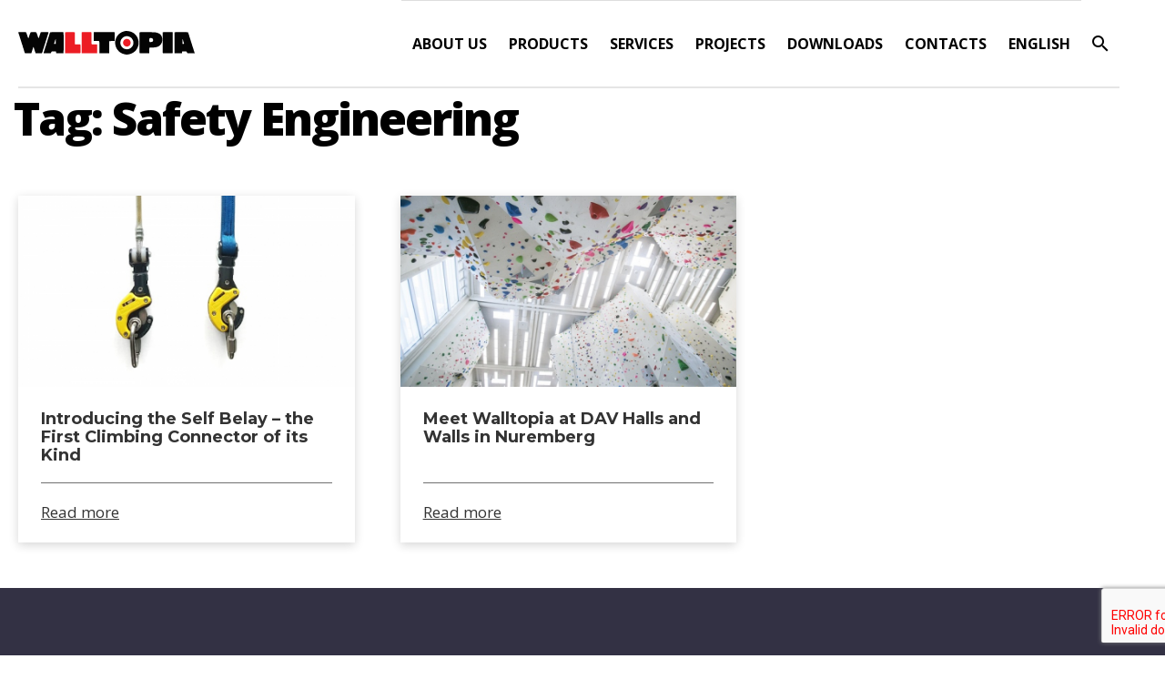

--- FILE ---
content_type: text/html; charset=UTF-8
request_url: https://walltopia.com.cn/en/tag/safety-engineering/
body_size: 14346
content:
<!DOCTYPE html>
<html lang="en-US">
<head>
	<meta charset="UTF-8">
	<meta name="viewport" content="width=device-width, initial-scale=1.0" />
	<link rel="profile" href="https://gmpg.org/xfn/11">	
	<meta name='robots' content='index, follow, max-image-preview:large, max-snippet:-1, max-video-preview:-1' />
<script id="cookieyes" type="text/javascript" src="https://cdn-cookieyes.com/client_data/03946320a569c1a72eff1997/script.js"></script>
	<!-- This site is optimized with the Yoast SEO Premium plugin v21.7 (Yoast SEO v26.7) - https://yoast.com/wordpress/plugins/seo/ -->
	<title>Safety Engineering | Walltopia</title>
	<link rel="canonical" href="https://walltopia.com.cn/en/tag/safety-engineering/" />
	<meta property="og:locale" content="en_US" />
	<meta property="og:type" content="article" />
	<meta property="og:title" content="Safety Engineering Archives" />
	<meta property="og:url" content="https://walltopia.com.cn/en/tag/safety-engineering/" />
	<meta property="og:site_name" content="Walltopia" />
	<meta name="twitter:card" content="summary_large_image" />
	<meta name="twitter:site" content="@walltopiabg" />
	<script type="application/ld+json" class="yoast-schema-graph">{"@context":"https://schema.org","@graph":[{"@type":"CollectionPage","@id":"https://walltopia.com.cn/en/tag/safety-engineering/","url":"https://walltopia.com.cn/en/tag/safety-engineering/","name":"Safety Engineering | Walltopia","isPartOf":{"@id":"https://walltopia.com.cn/en/#website"},"primaryImageOfPage":{"@id":"https://walltopia.com.cn/en/tag/safety-engineering/#primaryimage"},"image":{"@id":"https://walltopia.com.cn/en/tag/safety-engineering/#primaryimage"},"thumbnailUrl":"https://walltopia.com.cn/wp-content/uploads/2021/06/self-belay.jpg","breadcrumb":{"@id":"https://walltopia.com.cn/en/tag/safety-engineering/#breadcrumb"},"inLanguage":"en-US"},{"@type":"ImageObject","inLanguage":"en-US","@id":"https://walltopia.com.cn/en/tag/safety-engineering/#primaryimage","url":"https://walltopia.com.cn/wp-content/uploads/2021/06/self-belay.jpg","contentUrl":"https://walltopia.com.cn/wp-content/uploads/2021/06/self-belay.jpg","width":900,"height":478},{"@type":"BreadcrumbList","@id":"https://walltopia.com.cn/en/tag/safety-engineering/#breadcrumb","itemListElement":[{"@type":"ListItem","position":1,"name":"Home","item":"https://walltopia.com.cn/en/"},{"@type":"ListItem","position":2,"name":"Safety Engineering"}]},{"@type":"WebSite","@id":"https://walltopia.com.cn/en/#website","url":"https://walltopia.com.cn/en/","name":"Walltopia","description":"World leader in the design and production of climbing walls and active entertainment attractions","publisher":{"@id":"https://walltopia.com.cn/en/#organization"},"potentialAction":[{"@type":"SearchAction","target":{"@type":"EntryPoint","urlTemplate":"https://walltopia.com.cn/en/?s={search_term_string}"},"query-input":{"@type":"PropertyValueSpecification","valueRequired":true,"valueName":"search_term_string"}}],"inLanguage":"en-US"},{"@type":"Organization","@id":"https://walltopia.com.cn/en/#organization","name":"Walltopia","url":"https://walltopia.com.cn/en/","logo":{"@type":"ImageObject","inLanguage":"en-US","@id":"https://walltopia.com.cn/en/#/schema/logo/image/","url":"https://walltopia.com.cn/wp-content/uploads/2021/04/walltopia-logo.svg","contentUrl":"https://walltopia.com.cn/wp-content/uploads/2021/04/walltopia-logo.svg","width":374,"height":50,"caption":"Walltopia"},"image":{"@id":"https://walltopia.com.cn/en/#/schema/logo/image/"},"sameAs":["https://www.facebook.com/walltopiaclimbing/","https://x.com/walltopiabg","https://www.instagram.com/walltopia.active/","https://www.linkedin.com/company/walltopia-ltd.","https://www.youtube.com/user/WALLTOPIA"]}]}</script>
	<!-- / Yoast SEO Premium plugin. -->


<link rel='dns-prefetch' href='//unpkg.com' />
<link rel='dns-prefetch' href='//code.jquery.com' />
<link rel='dns-prefetch' href='//fonts.googleapis.com' />
<style id='wp-img-auto-sizes-contain-inline-css'>
img:is([sizes=auto i],[sizes^="auto," i]){contain-intrinsic-size:3000px 1500px}
/*# sourceURL=wp-img-auto-sizes-contain-inline-css */
</style>
<link rel='stylesheet' id='structured-content-frontend-css' href='https://walltopia.com.cn/wp-content/plugins/structured-content/dist/blocks.style.build.css' media='all' />
<style id='classic-theme-styles-inline-css'>
/*! This file is auto-generated */
.wp-block-button__link{color:#fff;background-color:#32373c;border-radius:9999px;box-shadow:none;text-decoration:none;padding:calc(.667em + 2px) calc(1.333em + 2px);font-size:1.125em}.wp-block-file__button{background:#32373c;color:#fff;text-decoration:none}
/*# sourceURL=/wp-includes/css/classic-themes.min.css */
</style>
<link rel='stylesheet' id='categories-images-styles-css' href='https://walltopia.com.cn/wp-content/plugins/categories-images/assets/css/zci-styles.css' media='all' />
<style id='woocommerce-inline-inline-css'>
.woocommerce form .form-row .required { visibility: visible; }
/*# sourceURL=woocommerce-inline-inline-css */
</style>
<link rel='stylesheet' id='wpml-legacy-horizontal-list-0-css' href='https://walltopia.com.cn/wp-content/plugins/sitepress-multilingual-cms/templates/language-switchers/legacy-list-horizontal/style.min.css' media='all' />
<link rel='stylesheet' id='wpml-menu-item-0-css' href='https://walltopia.com.cn/wp-content/plugins/sitepress-multilingual-cms/templates/language-switchers/menu-item/style.min.css' media='all' />
<link rel='stylesheet' id='font-montserrat-css' href='https://fonts.googleapis.com/css2?family=Montserrat%3Awght%40400%3B500%3B600%3B700%3B900&#038;display=swap&#038;ver=6.9' media='all' />
<link rel='stylesheet' id='font-opensans-css' href='https://fonts.googleapis.com/css2?family=Open+Sans%3Aital%2Cwght%400%2C400%3B0%2C700%3B0%2C800%3B1%2C400%3B1%2C700%3B1%2C800&#038;display=swap&#038;ver=6.9' media='all' />
<link rel='stylesheet' id='global-css' href='https://walltopia.com.cn/wp-content/themes/walltopia/css/global-styles.css' media='all' />
<link rel='stylesheet' id='combined-styles-css' href='https://walltopia.com.cn/wp-content/themes/walltopia/css/combined-styles.css' media='all' />
<link rel='stylesheet' id='myearth-css-css' href='https://walltopia.com.cn/wp-content/themes/walltopia/css/myearth.css' media='all' />
<link rel='stylesheet' id='js_composer_front-css' href='https://walltopia.com.cn/wp-content/plugins/js_composer/assets/css/js_composer.min.css' media='all' />
<link rel='stylesheet' id='theme-styles-css' href='https://walltopia.com.cn/wp-content/themes/walltopia/style.css' media='all' />
<script id="wpml-cookie-js-extra">
var wpml_cookies = {"wp-wpml_current_language":{"value":"en","expires":1,"path":"/"}};
var wpml_cookies = {"wp-wpml_current_language":{"value":"en","expires":1,"path":"/"}};
var wpml_cookies = {"wp-wpml_current_language":{"value":"en","expires":1,"path":"/"}};
var wpml_cookies = {"wp-wpml_current_language":{"value":"en","expires":1,"path":"/"}};
//# sourceURL=wpml-cookie-js-extra
</script>
<script src="https://walltopia.com.cn/wp-content/plugins/sitepress-multilingual-cms/res/js/cookies/language-cookie.js" id="wpml-cookie-js" defer data-wp-strategy="defer"></script>
<script src="https://walltopia.com.cn/wp-includes/js/jquery/jquery.min.js" id="jquery-core-js"></script>
<script src="https://walltopia.com.cn/wp-includes/js/jquery/jquery-migrate.min.js" id="jquery-migrate-js"></script>
<script src="https://walltopia.com.cn/wp-content/plugins/woocommerce/assets/js/jquery-blockui/jquery.blockUI.min.js" id="jquery-blockui-js" data-wp-strategy="defer"></script>
<script id="wc-add-to-cart-js-extra">
var wc_add_to_cart_params = {"ajax_url":"/wp-admin/admin-ajax.php?lang=en","wc_ajax_url":"/en/?wc-ajax=%%endpoint%%","i18n_view_cart":"View cart","cart_url":"https://walltopia.com.cn/en/cart/","is_cart":"","cart_redirect_after_add":"no"};
//# sourceURL=wc-add-to-cart-js-extra
</script>
<script src="https://walltopia.com.cn/wp-content/plugins/woocommerce/assets/js/frontend/add-to-cart.min.js" id="wc-add-to-cart-js" data-wp-strategy="defer"></script>
<script src="https://walltopia.com.cn/wp-content/plugins/woocommerce/assets/js/js-cookie/js.cookie.min.js" id="js-cookie-js" defer data-wp-strategy="defer"></script>
<script id="woocommerce-js-extra">
var woocommerce_params = {"ajax_url":"/wp-admin/admin-ajax.php?lang=en","wc_ajax_url":"/en/?wc-ajax=%%endpoint%%"};
//# sourceURL=woocommerce-js-extra
</script>
<script src="https://walltopia.com.cn/wp-content/plugins/woocommerce/assets/js/frontend/woocommerce.min.js" id="woocommerce-js" defer data-wp-strategy="defer"></script>
<script src="https://walltopia.com.cn/wp-content/plugins/js_composer/assets/js/vendors/woocommerce-add-to-cart.js" id="vc_woocommerce-add-to-cart-js-js"></script>
<script id="wpso-front-scripts-js-extra">
var wpso = {"ajaxurl":"https://walltopia.com.cn/wp-admin/admin-ajax.php","nonce":"0e5d631400","user_items":[]};
//# sourceURL=wpso-front-scripts-js-extra
</script>
<script src="https://walltopia.com.cn/wp-content/plugins/wp-sort-order/js/front-scripts.js" id="wpso-front-scripts-js"></script>
<script></script><link rel="https://api.w.org/" href="https://walltopia.com.cn/en/wp-json/" /><link rel="alternate" title="JSON" type="application/json" href="https://walltopia.com.cn/en/wp-json/wp/v2/tags/689" /><link rel="EditURI" type="application/rsd+xml" title="RSD" href="https://walltopia.com.cn/xmlrpc.php?rsd" />
<meta name="generator" content="WPML ver:4.8.6 stt:59,1;" />
<!-- Facebook Pixel Code -->
<!-- 
<script>
  !function(f,b,e,v,n,t,s)
  {if(f.fbq)return;n=f.fbq=function(){n.callMethod?
  n.callMethod.apply(n,arguments):n.queue.push(arguments)};
  if(!f._fbq)f._fbq=n;n.push=n;n.loaded=!0;n.version='2.0';
  n.queue=[];t=b.createElement(e);t.async=!0;
  t.src=v;s=b.getElementsByTagName(e)[0];
  s.parentNode.insertBefore(t,s)}(window, document,'script',
  'https://connect.facebook.net/en_US/fbevents.js');
  fbq('init', '325248721447111');
  fbq('track', 'PageView');
</script>
<noscript>
  <img height="1" width="1" style="display:none"
       src="https://www.facebook.com/tr?id=325248721447111&ev=PageView&noscript=1"/>
</noscript>
<meta name="facebook-domain-verification" content="kxt9skxkyjdhwvjuurhxdifb6y5q7f" />
-->
<!-- End Facebook Pixel Code -->

<!-- Google Tag Manager -->
<script>(function(w,d,s,l,i){w[l]=w[l]||[];w[l].push({'gtm.start':
new Date().getTime(),event:'gtm.js'});var f=d.getElementsByTagName(s)[0],
j=d.createElement(s),dl=l!='dataLayer'?'&l='+l:'';j.async=true;j.src=
'https://www.googletagmanager.com/gtm.js?id='+i+dl;f.parentNode.insertBefore(j,f);
})(window,document,'script','dataLayer','GTM-NW9FS7N');</script>
<!-- End Google Tag Manager -->

<!-- Global site tag (gtag.js) - Google Analytics -->
<script async src="https://www.googletagmanager.com/gtag/js?id=UA-77238029-1"></script>
<script>
window.dataLayer = window.dataLayer || [];
function gtag(){dataLayer.push(arguments);}
gtag('js', new Date());
gtag('config', 'UA-77238029-1');
</script><script>document.documentElement.className += " js";</script>
		<script>
			document.documentElement.className = document.documentElement.className.replace( 'no-js', 'js' );
		</script>
				<style>
			.no-js img.lazyload { display: none; }
			figure.wp-block-image img.lazyloading { min-width: 150px; }
							.lazyload, .lazyloading { opacity: 0; }
				.lazyloaded {
					opacity: 1;
					transition: opacity 400ms;
					transition-delay: 0ms;
				}
					</style>
			<noscript><style>.woocommerce-product-gallery{ opacity: 1 !important; }</style></noscript>
	<meta name="generator" content="Powered by WPBakery Page Builder - drag and drop page builder for WordPress."/>
<link rel="icon" href="https://walltopia.com.cn/wp-content/uploads/2021/03/cropped-logo-walltopia-for-cf7-32x32.png" sizes="32x32" />
<link rel="icon" href="https://walltopia.com.cn/wp-content/uploads/2021/03/cropped-logo-walltopia-for-cf7-192x192.png" sizes="192x192" />
<link rel="apple-touch-icon" href="https://walltopia.com.cn/wp-content/uploads/2021/03/cropped-logo-walltopia-for-cf7-180x180.png" />
<meta name="msapplication-TileImage" content="https://walltopia.com.cn/wp-content/uploads/2021/03/cropped-logo-walltopia-for-cf7-270x270.png" />
		<style id="wp-custom-css">
			h2, h3, .wt-title, .projects-loop, .projects-loop-sidebar, .widget, .widget-title {
    text-transform: none;
}
.vc_images_carousel.vc_build .vc_carousel-slideline .vc_carousel-slideline-inner > .vc_item {
    height: auto !important;
}
.news-loop-container .single-item .single-item-data .single-item-title a,
.testimonials-boxes-container .single-archive-box h6{
    color: #333;
    font-size: 18px;
    text-transform: none;
    text-decoration: none;
    line-height: 20px;
    min-height: 60px;
    font-family: 'Montserrat';
	font-style: normal;
}

.big-title {
    font-size: 40px;
    font-weight: 900;
    color: #000;
    margin: 0;
    line-height: 1;
    letter-spacing: -2px;
}

#masthead .width-100 {
    -webkit-box-shadow: 0px 2px 0px 0px rgba(0,0,0,0.1);
-moz-box-shadow: 0px 2px 0px 0px rgba(0,0,0,0.1);
box-shadow: 0px 2px 0px 0px rgba(0,0,0,0.1);
}

.custom-loop-container .single-item a:after,
.related-projects-container .single-related-project a:after{
    background-color: rgba(0,0,0,.3);
}

.postid-96650 .dynamic-width-elements .dynamic-width-element {
    width: 20%!important;
}

@media (max-width: 1024px){
.postid-96650 .dynamic-width-elements .dynamic-width-element {
    width: 25%!important;
}
}

@media (max-width: 768px){
.postid-96650 .dynamic-width-elements .dynamic-width-element {
    width: 50%!important;
}
}

@media (max-width: 480px){
.postid-96650 .dynamic-width-elements .dynamic-width-element {
    width: 100%!important;
}
}

.earth-container {
    max-width: 1200px;
}

#certificates .single-file-container img {
	-webkit-box-shadow: 0px 0px 20px 0px rgba(0,0,0,0.2);
-moz-box-shadow: 0px 0px 20px 0px rgba(0,0,0,0.2);
box-shadow: 0px 0px 20px 0px rgba(0,0,0,0.2);
}

.info-block-container .content h2 {
    text-transform: none;
}		</style>
		<noscript><style> .wpb_animate_when_almost_visible { opacity: 1; }</style></noscript><link rel='stylesheet' id='wc-blocks-style-css' href='https://walltopia.com.cn/wp-content/plugins/woocommerce/assets/client/blocks/wc-blocks.css' media='all' />
<style id='global-styles-inline-css'>
:root{--wp--preset--aspect-ratio--square: 1;--wp--preset--aspect-ratio--4-3: 4/3;--wp--preset--aspect-ratio--3-4: 3/4;--wp--preset--aspect-ratio--3-2: 3/2;--wp--preset--aspect-ratio--2-3: 2/3;--wp--preset--aspect-ratio--16-9: 16/9;--wp--preset--aspect-ratio--9-16: 9/16;--wp--preset--color--black: #000000;--wp--preset--color--cyan-bluish-gray: #abb8c3;--wp--preset--color--white: #ffffff;--wp--preset--color--pale-pink: #f78da7;--wp--preset--color--vivid-red: #cf2e2e;--wp--preset--color--luminous-vivid-orange: #ff6900;--wp--preset--color--luminous-vivid-amber: #fcb900;--wp--preset--color--light-green-cyan: #7bdcb5;--wp--preset--color--vivid-green-cyan: #00d084;--wp--preset--color--pale-cyan-blue: #8ed1fc;--wp--preset--color--vivid-cyan-blue: #0693e3;--wp--preset--color--vivid-purple: #9b51e0;--wp--preset--gradient--vivid-cyan-blue-to-vivid-purple: linear-gradient(135deg,rgb(6,147,227) 0%,rgb(155,81,224) 100%);--wp--preset--gradient--light-green-cyan-to-vivid-green-cyan: linear-gradient(135deg,rgb(122,220,180) 0%,rgb(0,208,130) 100%);--wp--preset--gradient--luminous-vivid-amber-to-luminous-vivid-orange: linear-gradient(135deg,rgb(252,185,0) 0%,rgb(255,105,0) 100%);--wp--preset--gradient--luminous-vivid-orange-to-vivid-red: linear-gradient(135deg,rgb(255,105,0) 0%,rgb(207,46,46) 100%);--wp--preset--gradient--very-light-gray-to-cyan-bluish-gray: linear-gradient(135deg,rgb(238,238,238) 0%,rgb(169,184,195) 100%);--wp--preset--gradient--cool-to-warm-spectrum: linear-gradient(135deg,rgb(74,234,220) 0%,rgb(151,120,209) 20%,rgb(207,42,186) 40%,rgb(238,44,130) 60%,rgb(251,105,98) 80%,rgb(254,248,76) 100%);--wp--preset--gradient--blush-light-purple: linear-gradient(135deg,rgb(255,206,236) 0%,rgb(152,150,240) 100%);--wp--preset--gradient--blush-bordeaux: linear-gradient(135deg,rgb(254,205,165) 0%,rgb(254,45,45) 50%,rgb(107,0,62) 100%);--wp--preset--gradient--luminous-dusk: linear-gradient(135deg,rgb(255,203,112) 0%,rgb(199,81,192) 50%,rgb(65,88,208) 100%);--wp--preset--gradient--pale-ocean: linear-gradient(135deg,rgb(255,245,203) 0%,rgb(182,227,212) 50%,rgb(51,167,181) 100%);--wp--preset--gradient--electric-grass: linear-gradient(135deg,rgb(202,248,128) 0%,rgb(113,206,126) 100%);--wp--preset--gradient--midnight: linear-gradient(135deg,rgb(2,3,129) 0%,rgb(40,116,252) 100%);--wp--preset--font-size--small: 13px;--wp--preset--font-size--medium: 20px;--wp--preset--font-size--large: 36px;--wp--preset--font-size--x-large: 42px;--wp--preset--spacing--20: 0.44rem;--wp--preset--spacing--30: 0.67rem;--wp--preset--spacing--40: 1rem;--wp--preset--spacing--50: 1.5rem;--wp--preset--spacing--60: 2.25rem;--wp--preset--spacing--70: 3.38rem;--wp--preset--spacing--80: 5.06rem;--wp--preset--shadow--natural: 6px 6px 9px rgba(0, 0, 0, 0.2);--wp--preset--shadow--deep: 12px 12px 50px rgba(0, 0, 0, 0.4);--wp--preset--shadow--sharp: 6px 6px 0px rgba(0, 0, 0, 0.2);--wp--preset--shadow--outlined: 6px 6px 0px -3px rgb(255, 255, 255), 6px 6px rgb(0, 0, 0);--wp--preset--shadow--crisp: 6px 6px 0px rgb(0, 0, 0);}:where(.is-layout-flex){gap: 0.5em;}:where(.is-layout-grid){gap: 0.5em;}body .is-layout-flex{display: flex;}.is-layout-flex{flex-wrap: wrap;align-items: center;}.is-layout-flex > :is(*, div){margin: 0;}body .is-layout-grid{display: grid;}.is-layout-grid > :is(*, div){margin: 0;}:where(.wp-block-columns.is-layout-flex){gap: 2em;}:where(.wp-block-columns.is-layout-grid){gap: 2em;}:where(.wp-block-post-template.is-layout-flex){gap: 1.25em;}:where(.wp-block-post-template.is-layout-grid){gap: 1.25em;}.has-black-color{color: var(--wp--preset--color--black) !important;}.has-cyan-bluish-gray-color{color: var(--wp--preset--color--cyan-bluish-gray) !important;}.has-white-color{color: var(--wp--preset--color--white) !important;}.has-pale-pink-color{color: var(--wp--preset--color--pale-pink) !important;}.has-vivid-red-color{color: var(--wp--preset--color--vivid-red) !important;}.has-luminous-vivid-orange-color{color: var(--wp--preset--color--luminous-vivid-orange) !important;}.has-luminous-vivid-amber-color{color: var(--wp--preset--color--luminous-vivid-amber) !important;}.has-light-green-cyan-color{color: var(--wp--preset--color--light-green-cyan) !important;}.has-vivid-green-cyan-color{color: var(--wp--preset--color--vivid-green-cyan) !important;}.has-pale-cyan-blue-color{color: var(--wp--preset--color--pale-cyan-blue) !important;}.has-vivid-cyan-blue-color{color: var(--wp--preset--color--vivid-cyan-blue) !important;}.has-vivid-purple-color{color: var(--wp--preset--color--vivid-purple) !important;}.has-black-background-color{background-color: var(--wp--preset--color--black) !important;}.has-cyan-bluish-gray-background-color{background-color: var(--wp--preset--color--cyan-bluish-gray) !important;}.has-white-background-color{background-color: var(--wp--preset--color--white) !important;}.has-pale-pink-background-color{background-color: var(--wp--preset--color--pale-pink) !important;}.has-vivid-red-background-color{background-color: var(--wp--preset--color--vivid-red) !important;}.has-luminous-vivid-orange-background-color{background-color: var(--wp--preset--color--luminous-vivid-orange) !important;}.has-luminous-vivid-amber-background-color{background-color: var(--wp--preset--color--luminous-vivid-amber) !important;}.has-light-green-cyan-background-color{background-color: var(--wp--preset--color--light-green-cyan) !important;}.has-vivid-green-cyan-background-color{background-color: var(--wp--preset--color--vivid-green-cyan) !important;}.has-pale-cyan-blue-background-color{background-color: var(--wp--preset--color--pale-cyan-blue) !important;}.has-vivid-cyan-blue-background-color{background-color: var(--wp--preset--color--vivid-cyan-blue) !important;}.has-vivid-purple-background-color{background-color: var(--wp--preset--color--vivid-purple) !important;}.has-black-border-color{border-color: var(--wp--preset--color--black) !important;}.has-cyan-bluish-gray-border-color{border-color: var(--wp--preset--color--cyan-bluish-gray) !important;}.has-white-border-color{border-color: var(--wp--preset--color--white) !important;}.has-pale-pink-border-color{border-color: var(--wp--preset--color--pale-pink) !important;}.has-vivid-red-border-color{border-color: var(--wp--preset--color--vivid-red) !important;}.has-luminous-vivid-orange-border-color{border-color: var(--wp--preset--color--luminous-vivid-orange) !important;}.has-luminous-vivid-amber-border-color{border-color: var(--wp--preset--color--luminous-vivid-amber) !important;}.has-light-green-cyan-border-color{border-color: var(--wp--preset--color--light-green-cyan) !important;}.has-vivid-green-cyan-border-color{border-color: var(--wp--preset--color--vivid-green-cyan) !important;}.has-pale-cyan-blue-border-color{border-color: var(--wp--preset--color--pale-cyan-blue) !important;}.has-vivid-cyan-blue-border-color{border-color: var(--wp--preset--color--vivid-cyan-blue) !important;}.has-vivid-purple-border-color{border-color: var(--wp--preset--color--vivid-purple) !important;}.has-vivid-cyan-blue-to-vivid-purple-gradient-background{background: var(--wp--preset--gradient--vivid-cyan-blue-to-vivid-purple) !important;}.has-light-green-cyan-to-vivid-green-cyan-gradient-background{background: var(--wp--preset--gradient--light-green-cyan-to-vivid-green-cyan) !important;}.has-luminous-vivid-amber-to-luminous-vivid-orange-gradient-background{background: var(--wp--preset--gradient--luminous-vivid-amber-to-luminous-vivid-orange) !important;}.has-luminous-vivid-orange-to-vivid-red-gradient-background{background: var(--wp--preset--gradient--luminous-vivid-orange-to-vivid-red) !important;}.has-very-light-gray-to-cyan-bluish-gray-gradient-background{background: var(--wp--preset--gradient--very-light-gray-to-cyan-bluish-gray) !important;}.has-cool-to-warm-spectrum-gradient-background{background: var(--wp--preset--gradient--cool-to-warm-spectrum) !important;}.has-blush-light-purple-gradient-background{background: var(--wp--preset--gradient--blush-light-purple) !important;}.has-blush-bordeaux-gradient-background{background: var(--wp--preset--gradient--blush-bordeaux) !important;}.has-luminous-dusk-gradient-background{background: var(--wp--preset--gradient--luminous-dusk) !important;}.has-pale-ocean-gradient-background{background: var(--wp--preset--gradient--pale-ocean) !important;}.has-electric-grass-gradient-background{background: var(--wp--preset--gradient--electric-grass) !important;}.has-midnight-gradient-background{background: var(--wp--preset--gradient--midnight) !important;}.has-small-font-size{font-size: var(--wp--preset--font-size--small) !important;}.has-medium-font-size{font-size: var(--wp--preset--font-size--medium) !important;}.has-large-font-size{font-size: var(--wp--preset--font-size--large) !important;}.has-x-large-font-size{font-size: var(--wp--preset--font-size--x-large) !important;}
/*# sourceURL=global-styles-inline-css */
</style>
</head>



<body class="archive tag tag-safety-engineering tag-689 wp-custom-logo wp-theme-walltopia theme-walltopia woocommerce-no-js wpb-js-composer js-comp-ver-7.3 vc_responsive">

<div id="page" class="site">

	<div id="header-container" class="full-width-container relative z-index-99 clearfix">

		<div class="full-width-container dark-background" style="display:none;">
			<div class="above-header content-container color-white">
				<div class="socials"><a href="https://www.facebook.com/walltopiaclimbing" target="_blank" class="social-icon noSelect"><i class="icon-uniE093"></i></a><a href="https://www.linkedin.com/company/walltopia-ltd." target="_blank" class="social-icon noSelect"><i class="icon-uniE09D"></i></a><a href="https://twitter.com/walltopiabg" target="_blank" class="social-icon noSelect"><i class="icon-uniE094"></i></a><a href="https://www.instagram.com/walltopia" target="_blank" class="social-icon noSelect"><i class="icon-3"></i></a><a href="https://www.youtube.com/user/WALLTOPIA" target="_blank" class="social-icon noSelect"><i class="icon-uniE0A3"></i></a><a href="https://walltopia.com.cn/wp-content/themes/walltopia/images/QR-for-Wechat-Page.jpg" class="chocolat-image social-icon noSelect"><i class="icon-wechat"></i></a></div><a href="https://walltopia.com/active-entertainment/" target="_blank" class="cta-button noSelect">Go to Active Entertainment</a><div class="menu-top-menu-container"><ul id="menu-top-menu" class="menu"><li id="menu-item-11749" class="menu-item menu-item-type-custom menu-item-object-custom menu-item-11749"><a href="https://walltopia.com/events">Events</a></li>
<li id="menu-item-10015" class="menu-item menu-item-type-taxonomy menu-item-object-category menu-item-10015"><a href="https://walltopia.com.cn/en/category/newsroom/">Newsroom</a></li>
<li id="menu-item-10013" class="menu-item menu-item-type-post_type_archive menu-item-object-wt_testimonial menu-item-10013"><a href="https://walltopia.com.cn/en/testimonials/">Testimonials</a></li>
<li id="menu-item-18193" class="menu-item menu-item-type-post_type menu-item-object-page menu-item-18193"><a href="https://walltopia.com.cn/en/downloads/">Downloads</a></li>
</ul></div>			</div><!-- .above-header -->
		</div>

		<div class="full-width-container site-header-outer-container background-white">
			<header id="masthead" class="site-header content-container">
				<div class="width-100 block float-left site-logo--site-navigation--search">

					<div class="site-logo">
												<a href="https://walltopia.com.cn/en/" class="custom-logo-link" rel="home">
							<img width="374" height="50"   alt="Walltopia Climbing Walls" data-src="https://walltopia.com.cn/wp-content/themes/walltopia/images/walltopia-logo.svg" class="custom-logo lazyload" src="[data-uri]" /><noscript><img width="374" height="50" src="https://walltopia.com.cn/wp-content/themes/walltopia/images/walltopia-logo.svg" class="custom-logo" alt="Walltopia Climbing Walls" /></noscript>
						</a>
					</div>

					<div class="search">
						<a class="searchform-trigger" href="javascript:void(0);"></a>
						<form role="search" method="get" id="searchform" class="searchform" action="/" >
							<button type="submit" class="search-submit" value=""></button>
							<input type="search" name="s" id="search" value="" placeholder="Search..."/>
						</form>
					</div>

					<div class="desktop-navigation">
						<nav id="site-navigation" class="main-navigation">
							<div class="menu-main-menu-en-container"><ul id="primary-menu" class="menu"><li id="menu-item-13613" class="menu-item menu-item-type-post_type menu-item-object-page menu-item-has-children menu-item-13613"><a href="https://walltopia.com.cn/en/about-us/">About us</a>
<ul class="sub-menu">
	<li id="menu-item-13615" class="menu-item menu-item-type-post_type menu-item-object-page menu-item-13615"><a href="https://walltopia.com.cn/en/about-us/the-way-we-work/">The Way We Work</a></li>
	<li id="menu-item-112388" class="menu-item menu-item-type-post_type menu-item-object-page menu-item-112388"><a href="https://walltopia.com.cn/en/about-us/our-team/">Our Тeam</a></li>
	<li id="menu-item-11649" class="menu-item menu-item-type-taxonomy menu-item-object-category menu-item-11649"><a href="https://walltopia.com.cn/en/category/newsroom/">Newsroom</a></li>
	<li id="menu-item-19286" class="menu-item menu-item-type-custom menu-item-object-custom menu-item-19286"><a href="https://stories.walltopia.com/">Stories</a></li>
	<li id="menu-item-13614" class="menu-item menu-item-type-post_type menu-item-object-page menu-item-13614"><a href="https://walltopia.com.cn/en/about-us/our-production-plants/">Our Production Plants</a></li>
	<li id="menu-item-11650" class="menu-item menu-item-type-post_type_archive menu-item-object-wt_testimonial menu-item-11650"><a href="https://walltopia.com.cn/en/testimonials/">Testimonials</a></li>
	<li id="menu-item-10085" class="menu-item menu-item-type-custom menu-item-object-custom menu-item-10085"><a href="https://careers.walltopia.com">Open positions</a></li>
</ul>
</li>
<li id="menu-item-80657" class="mega-menu menu-item menu-item-type-custom menu-item-object-custom menu-item-has-children menu-item-80657"><a href="#">Products</a>
<ul class="sub-menu">
	<li id="menu-item-93894" class="menu-item menu-item-type-post_type menu-item-object-page menu-item-has-children menu-item-93894"><a href="https://walltopia.com.cn/en/climbing-products/">Climbing</a>
	<ul class="sub-menu">
		<li id="menu-item-98008" class="visible-mobile menu-heading menu-item menu-item-type-post_type menu-item-object-page menu-item-98008"><a href="https://walltopia.com.cn/en/climbing-products/">Climbing Walls Overview</a></li>
		<li id="menu-item-17189" class="menu-item menu-item-type-post_type menu-item-object-wt_wall_type menu-item-17189"><a href="https://walltopia.com.cn/en/products/boulder-walls/">Boulder Walls</a></li>
		<li id="menu-item-17194" class="menu-item menu-item-type-post_type menu-item-object-wt_wall_type menu-item-17194"><a href="https://walltopia.com.cn/en/products/rope-walls/">Rope Walls</a></li>
		<li id="menu-item-17190" class="menu-item menu-item-type-post_type menu-item-object-wt_wall_type menu-item-17190"><a href="https://walltopia.com.cn/en/products/harmonized-system/">Harmonized System</a></li>
		<li id="menu-item-17195" class="menu-item menu-item-type-post_type menu-item-object-wt_wall_type menu-item-17195"><a href="https://walltopia.com.cn/en/products/speed-walls/">Speed Walls</a></li>
		<li id="menu-item-17191" class="menu-item menu-item-type-post_type menu-item-object-wt_wall_type menu-item-17191"><a href="https://walltopia.com.cn/en/products/kids-climbing-walls/">Kids Climbing Walls</a></li>
		<li id="menu-item-17193" class="menu-item menu-item-type-post_type menu-item-object-wt_wall_type menu-item-17193"><a href="https://walltopia.com.cn/en/products/outdoor-climbing-walls/">Outdoor Climbing Walls</a></li>
		<li id="menu-item-17196" class="menu-item menu-item-type-post_type menu-item-object-wt_wall_type menu-item-17196"><a href="https://walltopia.com.cn/en/products/training-boards/">Training Boards</a></li>
		<li id="menu-item-110209" class="menu-item menu-item-type-post_type menu-item-object-wt_wall_type menu-item-110209"><a href="https://walltopia.com.cn/en/products/holds-and-volumes/">Holds and Volumes</a></li>
		<li id="menu-item-13854" class="menu-item menu-item-type-post_type menu-item-object-page menu-item-13854"><a href="https://walltopia.com.cn/en/flooring/">Climbmat Flooring</a></li>
		<li id="menu-item-110403" class="menu-item menu-item-type-post_type menu-item-object-wt_wall_type menu-item-110403"><a href="https://walltopia.com.cn/en/products/safety-devices/">Safety devices</a></li>
		<li id="menu-item-110540" class="menu-item menu-item-type-post_type menu-item-object-wt_wall_type menu-item-110540"><a href="https://walltopia.com.cn/en/products/hardware/">Hardware</a></li>
		<li id="menu-item-110405" class="menu-item menu-item-type-post_type menu-item-object-wt_wall_type menu-item-110405"><a href="https://walltopia.com.cn/en/products/gym-software/">Gym Software</a></li>
	</ul>
</li>
	<li id="menu-item-93762" class="menu-item menu-item-type-post_type menu-item-object-page menu-item-has-children menu-item-93762"><a href="https://walltopia.com.cn/en/active-entertainment/">Active Entertainment</a>
	<ul class="sub-menu">
		<li id="menu-item-98009" class="visible-mobile menu-heading menu-item menu-item-type-post_type menu-item-object-page menu-item-98009"><a href="https://walltopia.com.cn/en/active-entertainment/">Active Entertainment Overview</a></li>
		<li id="menu-item-99607" class="menu-item menu-item-type-post_type menu-item-object-wt_wall_type menu-item-99607"><a href="https://walltopia.com.cn/en/products/fun-walls/">Fun Walls</a></li>
		<li id="menu-item-96669" class="menu-item menu-item-type-custom menu-item-object-custom menu-item-96669"><a href="/products/ropes-course-new/">Ropes Course</a></li>
		<li id="menu-item-80270" class="menu-item menu-item-type-post_type menu-item-object-wt_wall_type menu-item-80270"><a href="https://walltopia.com.cn/en/products/ninja-course/">Ninja Course</a></li>
		<li id="menu-item-80273" class="menu-item menu-item-type-post_type menu-item-object-wt_wall_type menu-item-80273"><a href="https://walltopia.com.cn/en/products/adventure-hub/">Adventure Hub</a></li>
		<li id="menu-item-96685" class="menu-item menu-item-type-custom menu-item-object-custom menu-item-96685"><a href="https://walltopia.com/products/net-maze/">Net Maze</a></li>
		<li id="menu-item-80278" class="menu-item menu-item-type-post_type menu-item-object-wt_wall_type menu-item-80278"><a href="https://walltopia.com.cn/en/products/the-tree-course/">The Tree Course</a></li>
		<li id="menu-item-80271" class="menu-item menu-item-type-post_type menu-item-object-wt_wall_type menu-item-80271"><a href="https://walltopia.com.cn/en/products/rollglider/">Rollglider</a></li>
		<li id="menu-item-80275" class="menu-item menu-item-type-post_type menu-item-object-wt_wall_type menu-item-80275"><a href="https://walltopia.com.cn/en/products/adventure-trail/">Adventure Trail</a></li>
		<li id="menu-item-103861" class="menu-item menu-item-type-custom menu-item-object-custom menu-item-103861"><a href="https://walltopia.com/products/playgrounds/">Playgrounds</a></li>
		<li id="menu-item-80276" class="menu-item menu-item-type-post_type menu-item-object-wt_wall_type menu-item-80276"><a href="https://walltopia.com.cn/en/products/cloud-climb/">Cloud Climb</a></li>
		<li id="menu-item-80272" class="menu-item menu-item-type-post_type menu-item-object-wt_wall_type menu-item-80272"><a href="https://walltopia.com.cn/en/products/caves/">Caves</a></li>
		<li id="menu-item-80277" class="menu-item menu-item-type-post_type menu-item-object-wt_wall_type menu-item-80277"><a href="https://walltopia.com.cn/en/products/ziplines/">Ziplines</a></li>
		<li id="menu-item-80279" class="menu-item menu-item-type-post_type menu-item-object-wt_wall_type menu-item-80279"><a href="https://walltopia.com.cn/en/products/slides/">Slides</a></li>
		<li id="menu-item-80280" class="menu-item menu-item-type-post_type menu-item-object-wt_wall_type menu-item-80280"><a href="https://walltopia.com.cn/en/products/trampolines/">Trampolines</a></li>
	</ul>
</li>
</ul>
</li>
<li id="menu-item-113718" class="menu-item menu-item-type-post_type menu-item-object-page menu-item-has-children menu-item-113718"><a href="https://walltopia.com.cn/en/services/">Services</a>
<ul class="sub-menu">
	<li id="menu-item-13652" class="menu-item menu-item-type-post_type menu-item-object-page menu-item-13652"><a href="https://walltopia.com.cn/en/services/architecture-and-design/">Architecture &#038; Design</a></li>
	<li id="menu-item-13651" class="menu-item menu-item-type-post_type menu-item-object-page menu-item-13651"><a href="https://walltopia.com.cn/en/services/3d-scanning/">3D Scanning</a></li>
	<li id="menu-item-13650" class="menu-item menu-item-type-post_type menu-item-object-page menu-item-13650"><a href="https://walltopia.com.cn/en/services/engineering/">Engineering</a></li>
	<li id="menu-item-13690" class="menu-item menu-item-type-post_type menu-item-object-page menu-item-13690"><a href="https://walltopia.com.cn/en/services/production/">Production</a></li>
	<li id="menu-item-13649" class="menu-item menu-item-type-post_type menu-item-object-page menu-item-13649"><a href="https://walltopia.com.cn/en/services/project-management/">Project Management</a></li>
	<li id="menu-item-13648" class="menu-item menu-item-type-post_type menu-item-object-page menu-item-13648"><a href="https://walltopia.com.cn/en/services/assembling/">Assembling</a></li>
	<li id="menu-item-13953" class="menu-item menu-item-type-post_type menu-item-object-page menu-item-13953"><a href="https://walltopia.com.cn/en/services/routesetting/">Routesetting</a></li>
	<li id="menu-item-13647" class="menu-item menu-item-type-post_type menu-item-object-page menu-item-13647"><a href="https://walltopia.com.cn/en/services/maintenance-and-inspection/">Maintenance &#038; Inspection</a></li>
	<li id="menu-item-13646" class="menu-item menu-item-type-post_type menu-item-object-page menu-item-13646"><a href="https://walltopia.com.cn/en/services/business-consulting/">Business Consulting</a></li>
</ul>
</li>
<li id="menu-item-9956" class="menu-item menu-item-type-post_type_archive menu-item-object-wt_project menu-item-9956"><a href="https://walltopia.com.cn/en/projects/">Projects</a></li>
<li id="menu-item-113726" class="menu-item menu-item-type-post_type menu-item-object-page menu-item-113726"><a href="https://walltopia.com.cn/en/downloads/">Downloads</a></li>
<li id="menu-item-109167" class="menu-item menu-item-type-post_type menu-item-object-page menu-item-109167"><a href="https://walltopia.com.cn/en/contact-us/">Contacts</a></li>
<li id="menu-item-wpml-ls-831-en" class="menu-item wpml-ls-slot-831 wpml-ls-item wpml-ls-item-en wpml-ls-current-language wpml-ls-menu-item wpml-ls-first-item wpml-ls-last-item menu-item-type-wpml_ls_menu_item menu-item-object-wpml_ls_menu_item menu-item-wpml-ls-831-en"><a href="https://walltopia.com.cn/en/tag/safety-engineering/" role="menuitem"><span class="wpml-ls-native" lang="en">English</span></a></li>
</ul></div>						</nav>
					</div>

					<div id="dl-menu" class="dl-menuwrapper mobile-navigation">
						<button class="dl-trigger noSelect">Open Menu</button>
						<ul id="menu-main-menu-en" class="dl-menu"><li class="menu-item menu-item-type-post_type menu-item-object-page menu-item-has-children menu-item-13613"><a href="https://walltopia.com.cn/en/about-us/">About us</a>
<ul class="sub-menu">
	<li class="menu-item menu-item-type-post_type menu-item-object-page menu-item-13615"><a href="https://walltopia.com.cn/en/about-us/the-way-we-work/">The Way We Work</a></li>
	<li class="menu-item menu-item-type-post_type menu-item-object-page menu-item-112388"><a href="https://walltopia.com.cn/en/about-us/our-team/">Our Тeam</a></li>
	<li class="menu-item menu-item-type-taxonomy menu-item-object-category menu-item-11649"><a href="https://walltopia.com.cn/en/category/newsroom/">Newsroom</a></li>
	<li class="menu-item menu-item-type-custom menu-item-object-custom menu-item-19286"><a href="https://stories.walltopia.com/">Stories</a></li>
	<li class="menu-item menu-item-type-post_type menu-item-object-page menu-item-13614"><a href="https://walltopia.com.cn/en/about-us/our-production-plants/">Our Production Plants</a></li>
	<li class="menu-item menu-item-type-post_type_archive menu-item-object-wt_testimonial menu-item-11650"><a href="https://walltopia.com.cn/en/testimonials/">Testimonials</a></li>
	<li class="menu-item menu-item-type-custom menu-item-object-custom menu-item-10085"><a href="https://careers.walltopia.com">Open positions</a></li>
</ul>
</li>
<li class="mega-menu menu-item menu-item-type-custom menu-item-object-custom menu-item-has-children menu-item-80657"><a href="#">Products</a>
<ul class="sub-menu">
	<li class="menu-item menu-item-type-post_type menu-item-object-page menu-item-has-children menu-item-93894"><a href="https://walltopia.com.cn/en/climbing-products/">Climbing</a>
	<ul class="sub-menu">
		<li class="visible-mobile menu-heading menu-item menu-item-type-post_type menu-item-object-page menu-item-98008"><a href="https://walltopia.com.cn/en/climbing-products/">Climbing Walls Overview</a></li>
		<li class="menu-item menu-item-type-post_type menu-item-object-wt_wall_type menu-item-17189"><a href="https://walltopia.com.cn/en/products/boulder-walls/">Boulder Walls</a></li>
		<li class="menu-item menu-item-type-post_type menu-item-object-wt_wall_type menu-item-17194"><a href="https://walltopia.com.cn/en/products/rope-walls/">Rope Walls</a></li>
		<li class="menu-item menu-item-type-post_type menu-item-object-wt_wall_type menu-item-17190"><a href="https://walltopia.com.cn/en/products/harmonized-system/">Harmonized System</a></li>
		<li class="menu-item menu-item-type-post_type menu-item-object-wt_wall_type menu-item-17195"><a href="https://walltopia.com.cn/en/products/speed-walls/">Speed Walls</a></li>
		<li class="menu-item menu-item-type-post_type menu-item-object-wt_wall_type menu-item-17191"><a href="https://walltopia.com.cn/en/products/kids-climbing-walls/">Kids Climbing Walls</a></li>
		<li class="menu-item menu-item-type-post_type menu-item-object-wt_wall_type menu-item-17193"><a href="https://walltopia.com.cn/en/products/outdoor-climbing-walls/">Outdoor Climbing Walls</a></li>
		<li class="menu-item menu-item-type-post_type menu-item-object-wt_wall_type menu-item-17196"><a href="https://walltopia.com.cn/en/products/training-boards/">Training Boards</a></li>
		<li class="menu-item menu-item-type-post_type menu-item-object-wt_wall_type menu-item-110209"><a href="https://walltopia.com.cn/en/products/holds-and-volumes/">Holds and Volumes</a></li>
		<li class="menu-item menu-item-type-post_type menu-item-object-page menu-item-13854"><a href="https://walltopia.com.cn/en/flooring/">Climbmat Flooring</a></li>
		<li class="menu-item menu-item-type-post_type menu-item-object-wt_wall_type menu-item-110403"><a href="https://walltopia.com.cn/en/products/safety-devices/">Safety devices</a></li>
		<li class="menu-item menu-item-type-post_type menu-item-object-wt_wall_type menu-item-110540"><a href="https://walltopia.com.cn/en/products/hardware/">Hardware</a></li>
		<li class="menu-item menu-item-type-post_type menu-item-object-wt_wall_type menu-item-110405"><a href="https://walltopia.com.cn/en/products/gym-software/">Gym Software</a></li>
	</ul>
</li>
	<li class="menu-item menu-item-type-post_type menu-item-object-page menu-item-has-children menu-item-93762"><a href="https://walltopia.com.cn/en/active-entertainment/">Active Entertainment</a>
	<ul class="sub-menu">
		<li class="visible-mobile menu-heading menu-item menu-item-type-post_type menu-item-object-page menu-item-98009"><a href="https://walltopia.com.cn/en/active-entertainment/">Active Entertainment Overview</a></li>
		<li class="menu-item menu-item-type-post_type menu-item-object-wt_wall_type menu-item-99607"><a href="https://walltopia.com.cn/en/products/fun-walls/">Fun Walls</a></li>
		<li class="menu-item menu-item-type-custom menu-item-object-custom menu-item-96669"><a href="/products/ropes-course-new/">Ropes Course</a></li>
		<li class="menu-item menu-item-type-post_type menu-item-object-wt_wall_type menu-item-80270"><a href="https://walltopia.com.cn/en/products/ninja-course/">Ninja Course</a></li>
		<li class="menu-item menu-item-type-post_type menu-item-object-wt_wall_type menu-item-80273"><a href="https://walltopia.com.cn/en/products/adventure-hub/">Adventure Hub</a></li>
		<li class="menu-item menu-item-type-custom menu-item-object-custom menu-item-96685"><a href="https://walltopia.com/products/net-maze/">Net Maze</a></li>
		<li class="menu-item menu-item-type-post_type menu-item-object-wt_wall_type menu-item-80278"><a href="https://walltopia.com.cn/en/products/the-tree-course/">The Tree Course</a></li>
		<li class="menu-item menu-item-type-post_type menu-item-object-wt_wall_type menu-item-80271"><a href="https://walltopia.com.cn/en/products/rollglider/">Rollglider</a></li>
		<li class="menu-item menu-item-type-post_type menu-item-object-wt_wall_type menu-item-80275"><a href="https://walltopia.com.cn/en/products/adventure-trail/">Adventure Trail</a></li>
		<li class="menu-item menu-item-type-custom menu-item-object-custom menu-item-103861"><a href="https://walltopia.com/products/playgrounds/">Playgrounds</a></li>
		<li class="menu-item menu-item-type-post_type menu-item-object-wt_wall_type menu-item-80276"><a href="https://walltopia.com.cn/en/products/cloud-climb/">Cloud Climb</a></li>
		<li class="menu-item menu-item-type-post_type menu-item-object-wt_wall_type menu-item-80272"><a href="https://walltopia.com.cn/en/products/caves/">Caves</a></li>
		<li class="menu-item menu-item-type-post_type menu-item-object-wt_wall_type menu-item-80277"><a href="https://walltopia.com.cn/en/products/ziplines/">Ziplines</a></li>
		<li class="menu-item menu-item-type-post_type menu-item-object-wt_wall_type menu-item-80279"><a href="https://walltopia.com.cn/en/products/slides/">Slides</a></li>
		<li class="menu-item menu-item-type-post_type menu-item-object-wt_wall_type menu-item-80280"><a href="https://walltopia.com.cn/en/products/trampolines/">Trampolines</a></li>
	</ul>
</li>
</ul>
</li>
<li class="menu-item menu-item-type-post_type menu-item-object-page menu-item-has-children menu-item-113718"><a href="https://walltopia.com.cn/en/services/">Services</a>
<ul class="sub-menu">
	<li class="menu-item menu-item-type-post_type menu-item-object-page menu-item-13652"><a href="https://walltopia.com.cn/en/services/architecture-and-design/">Architecture &#038; Design</a></li>
	<li class="menu-item menu-item-type-post_type menu-item-object-page menu-item-13651"><a href="https://walltopia.com.cn/en/services/3d-scanning/">3D Scanning</a></li>
	<li class="menu-item menu-item-type-post_type menu-item-object-page menu-item-13650"><a href="https://walltopia.com.cn/en/services/engineering/">Engineering</a></li>
	<li class="menu-item menu-item-type-post_type menu-item-object-page menu-item-13690"><a href="https://walltopia.com.cn/en/services/production/">Production</a></li>
	<li class="menu-item menu-item-type-post_type menu-item-object-page menu-item-13649"><a href="https://walltopia.com.cn/en/services/project-management/">Project Management</a></li>
	<li class="menu-item menu-item-type-post_type menu-item-object-page menu-item-13648"><a href="https://walltopia.com.cn/en/services/assembling/">Assembling</a></li>
	<li class="menu-item menu-item-type-post_type menu-item-object-page menu-item-13953"><a href="https://walltopia.com.cn/en/services/routesetting/">Routesetting</a></li>
	<li class="menu-item menu-item-type-post_type menu-item-object-page menu-item-13647"><a href="https://walltopia.com.cn/en/services/maintenance-and-inspection/">Maintenance &#038; Inspection</a></li>
	<li class="menu-item menu-item-type-post_type menu-item-object-page menu-item-13646"><a href="https://walltopia.com.cn/en/services/business-consulting/">Business Consulting</a></li>
</ul>
</li>
<li class="menu-item menu-item-type-post_type_archive menu-item-object-wt_project menu-item-9956"><a href="https://walltopia.com.cn/en/projects/">Projects</a></li>
<li class="menu-item menu-item-type-post_type menu-item-object-page menu-item-113726"><a href="https://walltopia.com.cn/en/downloads/">Downloads</a></li>
<li class="menu-item menu-item-type-post_type menu-item-object-page menu-item-109167"><a href="https://walltopia.com.cn/en/contact-us/">Contacts</a></li>
<li class="menu-item wpml-ls-slot-831 wpml-ls-item wpml-ls-item-en wpml-ls-current-language wpml-ls-menu-item wpml-ls-first-item wpml-ls-last-item menu-item-type-wpml_ls_menu_item menu-item-object-wpml_ls_menu_item menu-item-wpml-ls-831-en"><a href="https://walltopia.com.cn/en/tag/safety-engineering/" role="menuitem"><span class="wpml-ls-native" lang="en">English</span></a></li>
</ul>					</div>

				</div>
			</header><!-- #masthead -->
		</div>

	</div><!-- #header-container -->

<div id="main-content" class="main-content category-archive">
<div class="content-container">
	<div id="page-title" class="page-title-block page-title-alignment-left page-title-style-1 ">
		<div class="container">
			<div class="page-title-title">
				<h1>Tag: Safety Engineering</h1>
			</div>
		</div>
	</div>
    </div>

	
    
    <div class="category-archive full-width-container">
	<div class="content-container">
		<div class="news-loop-container newsroom">
			<div class="facetwp-template" data-name="posts_loop"><!--fwp-loop-->
<div class="single-item block float-left"><div class="single-item-image-borders block float-left width-100"><div class="single-item-image block float-left width-100" style="background-image: url(&apos;https://walltopia.com.cn/wp-content/uploads/2021/06/self-belay.jpg&apos;);"></div></div><div class="single-item-data block float-left width-100"><h4 class="single-item-title open-sans block float-left width-100"><a href="https://walltopia.com.cn/en/newsroom/introducing-the-self-belay-the-first-climbing-connector-of-its-kind/" class="inline-block">Introducing the Self Belay &#8211; the First Climbing Connector of its Kind</a></h4><div class="full-width-container height-20"></div><a href="https://walltopia.com.cn/en/newsroom/introducing-the-self-belay-the-first-climbing-connector-of-its-kind/" class="read-more">Read more</a></div></div><div class="single-item block float-left"><div class="single-item-image-borders block float-left width-100"><div class="single-item-image block float-left width-100" style="background-image: url(&apos;https://walltopia.com.cn/wp-content/uploads/2021/06/c86ae9bf9d69e790910600aa8bced4fe_XL.jpg&apos;);"></div></div><div class="single-item-data block float-left width-100"><h4 class="single-item-title open-sans block float-left width-100"><a href="https://walltopia.com.cn/en/newsroom/meet-walltopia-at-dav-halls-and-walls-in-nuremberg/" class="inline-block">Meet Walltopia at DAV Halls and Walls in Nuremberg</a></h4><div class="full-width-container height-20"></div><a href="https://walltopia.com.cn/en/newsroom/meet-walltopia-at-dav-halls-and-walls-in-nuremberg/" class="read-more">Read more</a></div></div></div>		</div>
		<div class="facetwp-facet facetwp-facet-load_more_news facetwp-type-pager" data-name="load_more_news" data-type="pager"></div>	</div>
</div>

</div>

	<div class="full-width-container dark-background">
		<footer id="colophon" class="site-footer content-container">
			<div class="footer-widgets width-100 block float-left">

									<div class="one-fourth block float-left footer-widget">
       					<aside id="custom_html-10" class="widget_text widget widget_custom_html"><div class="textwidget custom-html-widget"><div class="socials"><a href="https://www.facebook.com/walltopiaclimbing" target="_blank" class="social-icon facebook hover-effect noSelect" title="Facebook"><i class="icon-uniE093"></i></a><a href="https://www.linkedin.com/company/walltopia-ltd." target="_blank" class="social-icon linkedin hover-effect noSelect" title="Linkedin"><i class="icon-uniE09D"></i></a><a href="https://twitter.com/walltopiabg" target="_blank" class="social-icon twitter hover-effect noSelect" title="Twitter"><i class="icon-uniE094"></i></a><a href="https://www.instagram.com/walltopia" target="_blank" class="social-icon instagram hover-effect noSelect" title="Instagram"><i class="icon-3"></i></a><a href="https://www.youtube.com/user/WALLTOPIA" target="_blank" class="social-icon youtube hover-effect noSelect" title="YouTube"><i class="icon-uniE0A3"></i></a><a href="https://walltopia.com.cn/wp-content/themes/walltopia/images/QR-for-Wechat-Page.jpg" class="chocolat-image social-icon we-chat hover-effect noSelect" title="WeChat"><i class="icon-wechat"></i></a></div>
© 2026 Walltopia AD, All Rights Reserved
<br><br></div></aside><aside id="text-2" class="widget widget_text">			<div class="textwidget"><p>&nbsp;</p>
<a href="https://beian.miit.gov.cn" target="_blank" rel="nofollow">沪ICP备2024049277号</a>
<p><img decoding="async"  style="float: left; margin-right: 8px;"  alt="" width="36" height="40" data-src="https://walltopia.com.cn/wp-content/uploads/image_2024_03_05T13_09_54_024Z.png" class="alignleft size-full wp-image-113713 lazyload" src="[data-uri]" /><noscript><img decoding="async" class="alignleft size-full wp-image-113713" style="float: left; margin-right: 8px;" src="https://walltopia.com.cn/wp-content/uploads/image_2024_03_05T13_09_54_024Z.png" alt="" width="36" height="40" /></noscript><a href="https://beian.mps.gov.cn/#/query/webSearch?code=31010602007831" target="_blank" rel="noopener noreferrer">沪公网安备31010602007831</a></p>
</div>
		</aside>       				</div>
				
									<div class="one-fourth block float-left footer-widget">
       					<aside id="nav_menu-2" class="widget widget_nav_menu"><h4 class="widget-title"><span>About us</span></h4><div class="menu-footer-about-us-en-container"><ul id="menu-footer-about-us-en" class="menu"><li id="menu-item-19033" class="menu-item menu-item-type-post_type menu-item-object-page menu-item-19033"><a href="https://walltopia.com.cn/en/downloads/">Downloads</a></li>
<li id="menu-item-7091" class="menu-item menu-item-type-custom menu-item-object-custom menu-item-7091"><a target="_blank" href="https://careers.walltopia.com/">Open positions</a></li>
<li id="menu-item-16605" class="menu-item menu-item-type-post_type menu-item-object-page menu-item-16605"><a href="https://walltopia.com.cn/en/press-inquiries/">Press Inquiries</a></li>
</ul></div></aside>       				</div>
				
									<div class="one-fourth block float-left  footer-widget">
       					<aside id="nav_menu-3" class="widget widget_nav_menu"><h4 class="widget-title"><span>Legal</span></h4><div class="menu-footer-legal-en-container"><ul id="menu-footer-legal-en" class="menu"><li id="menu-item-16610" class="menu-item menu-item-type-post_type menu-item-object-page menu-item-16610"><a href="https://walltopia.com.cn/en/terms-and-conditions/">Terms and Conditions</a></li>
<li id="menu-item-17624" class="menu-item menu-item-type-post_type menu-item-object-page menu-item-17624"><a href="https://walltopia.com.cn/en/privacy-policy/">Privacy Policy</a></li>
<li id="menu-item-9742" class="menu-item menu-item-type-custom menu-item-object-custom menu-item-9742"><a href="https://walltopia.com.cn/downloads/#certificates">Certificates</a></li>
</ul></div></aside>       				</div>
				
									<div class="one-fourth block float-left  footer-widget">
       					<aside id="custom_html-2" class="widget_text widget widget_custom_html"><h4 class="widget-title"><span>Get in touch</span></h4><div class="textwidget custom-html-widget"><p class="margin-bottom-0"><strong>Address</strong></p>
<p><a href="https://goo.gl/maps/CAXShiiwNcKV6xMc9" target="_blank">111V Tsarigradsko Shose blvd., Sofia 1784, Bulgaria</a></p>
<p class="margin-bottom-0"><strong>Email</strong></p>
<p class="margin-bottom-0"><a href="mailto:sales@walltopia.com">sales@walltopia.com</a></p></div></aside>       				</div>
				
			</div>
		</footer><!-- #footer-nav -->
	</div>

	<!--<div class="full-width-container background-292733">
		<div class="footer-credits content-container">
			<div class="full-width-container padding-top-25 padding-bottom-55 font-size-14">
				<p class="white width-50 width-100-under-768 block float-left text-align-left text-align-center-under-768 margin-top-0 margin-bottom-0 padding-left-20 padding-right-20 remove-side-padding-under-1024">Web Design by WALLTOPIA Team</p>
				<p class="white width-50 width-100-under-768 block float-left text-align-right text-align-center-under-768 margin-top-0 margin-bottom-0 padding-left-20 padding-right-20 remove-side-padding-under-1024">Website Development by <a href="https://www.agma.bg" target="_blank" class="inline-block">AGMA Studio</a></p>
			</div>
		</div>
	</div>-->

</div><!-- #page -->
<script type="speculationrules">
{"prefetch":[{"source":"document","where":{"and":[{"href_matches":"/en/*"},{"not":{"href_matches":["/wp-*.php","/wp-admin/*","/wp-content/uploads/*","/wp-content/*","/wp-content/plugins/*","/wp-content/themes/walltopia/*","/en/*\\?(.+)"]}},{"not":{"selector_matches":"a[rel~=\"nofollow\"]"}},{"not":{"selector_matches":".no-prefetch, .no-prefetch a"}}]},"eagerness":"conservative"}]}
</script>
<script>window.wpsc_print_css_uri = 'https://walltopia.com.cn/wp-content/plugins/structured-content/dist/print.css';</script><script>
jQuery(document).ready( function() {
    
    jQuery(document).on( 'frmFormComplete', function( event, form, response ) {
        var formID = jQuery(form).find('input[name="form_id"]').val();
        
        if ( parseInt(formID) == 10 ) {
            var lists = [],
                email = jQuery(form).find('input[type="email"]').val();            
            
            if(jQuery(form).find('input#field_f71il-0').is(':checked')) {
                lists.push('e9240485-6ea1-4249-b1c1-a9c17d38b92c');
            }
            if(jQuery(form).find('input#field_f71il-1').is(':checked')) {
                lists.push('dcb7c648-f4e6-43cb-9d9e-43b76023bad7');
            }
                        
            jQuery.ajax({
             type : "post",     
             url : woocommerce_params.ajax_url,
             data : {
                 action: "sendgrid_user",
                 newsletters: lists,
                 useremail: email
             },
             success: function(response) {
                console.log(response);
             }
          });
        }
    });

});
</script>
	<script>
		(function () {
			var c = document.body.className;
			c = c.replace(/woocommerce-no-js/, 'woocommerce-js');
			document.body.className = c;
		})();
	</script>
	<script src="https://walltopia.com.cn/wp-content/plugins/structured-content/dist/app.build.js" id="structured-content-frontend-js"></script>
<script src="https://walltopia.com.cn/wp-content/themes/walltopia/js/theme-scripts.js" id="theme-scripts-js"></script>
<script src="https://unpkg.com/youtube-background/jquery.youtube-background.js?ver=6.9" id="video-background-js"></script>
<script src="https://walltopia.com.cn/wp-content/themes/walltopia/js/jquery.chocolat.min.js" id="chocolat-js"></script>
<script src="https://walltopia.com.cn/wp-content/themes/walltopia/js/slick.min.js" id="slick-js"></script>
<script src="https://code.jquery.com/ui/1.12.1/jquery-ui.js?ver=6.9" id="jquery-uiii-js"></script>
<script src="https://walltopia.com.cn/wp-content/themes/walltopia/js/js.tabs.min.js" id="js-tabs-js"></script>
<script src="https://walltopia.com.cn/wp-content/themes/walltopia/js/miniature.earth.loader.js" id="miniature-earth-loader-js"></script>
<script src="https://walltopia.com.cn/wp-content/themes/walltopia/js/myearth.js" id="myearth-js"></script>
<script src="https://walltopia.com.cn/wp-content/themes/walltopia/js/jquery.prettydropdowns.js" id="pretty-dropdowns-js"></script>
<script src="https://walltopia.com.cn/wp-content/themes/walltopia/js/jquery.dlmenu.modified.js" id="responsive-multi-level-menu-js"></script>
<script id="cart-widget-js-extra">
var actions = {"is_lang_switched":"1","force_reset":"0"};
//# sourceURL=cart-widget-js-extra
</script>
<script src="https://walltopia.com.cn/wp-content/plugins/woocommerce-multilingual/res/js/cart_widget.min.js" id="cart-widget-js" defer data-wp-strategy="defer"></script>
<script src="https://walltopia.com.cn/wp-content/plugins/woocommerce/assets/js/sourcebuster/sourcebuster.min.js" id="sourcebuster-js-js"></script>
<script id="wc-order-attribution-js-extra">
var wc_order_attribution = {"params":{"lifetime":1.0e-5,"session":30,"base64":false,"ajaxurl":"https://walltopia.com.cn/wp-admin/admin-ajax.php","prefix":"wc_order_attribution_","allowTracking":true},"fields":{"source_type":"current.typ","referrer":"current_add.rf","utm_campaign":"current.cmp","utm_source":"current.src","utm_medium":"current.mdm","utm_content":"current.cnt","utm_id":"current.id","utm_term":"current.trm","utm_source_platform":"current.plt","utm_creative_format":"current.fmt","utm_marketing_tactic":"current.tct","session_entry":"current_add.ep","session_start_time":"current_add.fd","session_pages":"session.pgs","session_count":"udata.vst","user_agent":"udata.uag"}};
//# sourceURL=wc-order-attribution-js-extra
</script>
<script src="https://walltopia.com.cn/wp-content/plugins/woocommerce/assets/js/frontend/order-attribution.min.js" id="wc-order-attribution-js"></script>
<script src="https://walltopia.com.cn/wp-content/plugins/wp-smush-pro/app/assets/js/smush-lazy-load.min.js" id="smush-lazy-load-js"></script>
<script></script><script src="https://walltopia.com.cn/wp-content/plugins/facetwp/assets/js/dist/front.min.js?ver=4.4.1"></script>
<script src="https://walltopia.com.cn/wp-content/plugins/facetwp/includes/integrations/woocommerce/woocommerce.js?ver=4.4.1"></script>
<script>
window.FWP_JSON = {"prefix":"_","no_results_text":"No results found","ajaxurl":"https:\/\/walltopia.com.cn\/en\/wp-json\/facetwp\/v1\/refresh","nonce":"92c9357e34","preload_data":{"facets":{"load_more_news":"<button class=\"facetwp-load-more\" data-loading=\"Loading...\">Load more news<\/button>"},"template":"","settings":{"debug":{"query_args":{"tag":"safety-engineering","error":"","m":"","p":0,"post_parent":"","subpost":"","subpost_id":"","attachment":"","attachment_id":0,"name":"","pagename":"","page_id":0,"second":"","minute":"","hour":"","day":0,"monthnum":0,"year":0,"w":0,"category_name":"","cat":"","tag_id":"","author":"","author_name":"","feed":"","tb":"","paged":1,"meta_key":"","meta_value":"","preview":"","s":null,"sentence":"","title":"","fields":"","menu_order":"","embed":"","category__in":[],"category__not_in":[],"category__and":[],"post__in":[],"post__not_in":[],"post_name__in":[],"tag__in":[],"tag__not_in":[],"tag__and":[],"tag_slug__in":["safety-engineering"],"tag_slug__and":[],"post_parent__in":[],"post_parent__not_in":[],"author__in":[],"author__not_in":[],"search_columns":[],"meta_query":[],"facetwp":true,"posts_per_page":12},"sql":"SELECT SQL_CALC_FOUND_ROWS  wpee_posts.ID\n\t\t\t\t\t FROM wpee_posts  LEFT JOIN wpee_term_relationships ON (wpee_posts.ID = wpee_term_relationships.object_id) JOIN wpee_icl_translations wpml_translations\n\t\t\t\t\t\t\tON wpee_posts.ID = wpml_translations.element_id\n\t\t\t\t\t\t\t\tAND wpml_translations.element_type = CONCAT('post_', wpee_posts.post_type) \n\t\t\t\t\t WHERE 1=1  AND ( \n  wpee_term_relationships.term_taxonomy_id IN (689)\n) AND ((wpee_posts.post_type = 'post' AND (wpee_posts.post_status = 'publish' OR wpee_posts.post_status = 'acf-disabled'))) AND ( ( ( wpml_translations.language_code = 'en' OR 0 ) AND wpee_posts.post_type  IN ('post','page','attachment','wp_block','wp_template','wp_template_part','wp_navigation','product','product_variation','wt_industry','wt_testimonial','wt_event','wt_wall_type' )  ) OR wpee_posts.post_type  NOT  IN ('post','page','attachment','wp_block','wp_template','wp_template_part','wp_navigation','product','product_variation','wt_industry','wt_testimonial','wt_event','wt_wall_type' )  )\n\t\t\t\t\t GROUP BY wpee_posts.ID\n\t\t\t\t\t ORDER BY wpee_posts.post_date DESC\n\t\t\t\t\t LIMIT 0, 12","facets":{"load_more_news":{"name":"load_more_news","label":"Load more news","type":"pager","source":"","pager_type":"load_more","inner_size":"2","dots_label":"\u2026","prev_label":"\u00ab Prev","next_label":"Next \u00bb","count_text_plural":"[lower] - [upper] of [total] results","count_text_singular":"1 result","count_text_none":"No results","load_more_text":"Load more news","loading_text":"Loading...","default_label":"Per page","per_page_options":"10, 25, 50, 100","operator":"or","selected_values":[]}},"template":{"name":"posts_loop","label":"Posts loop","query":"<?php\nreturn [\n  \"post_type\" => [\n    \"post\"\n  ],\n  \"post_status\" => [\n    \"publish\"\n  ]\n];","template":"<?php\nwhile ( have_posts() ) : the_post(); \n\n$background = wp_get_attachment_image_src( get_post_thumbnail_id( get_the_ID() ), 'post-thumbnail' );\nif( !empty( $background ) ){\n   $image = $background[0];\n} else {\n   $image = get_stylesheet_directory_uri() . '\/images\/walltopia-empty-thumb-wide.jpeg';\n}\necho '<div class=\"single-item block float-left\">';\n   echo '<div class=\"single-item-image-borders block float-left width-100\">';\n      echo '<div class=\"single-item-image block float-left width-100\" style=\"background-image: url(&apos;' . $image . '&apos;);\"><\/div>';\n   echo '<\/div>';\n   echo '<div class=\"single-item-data block float-left width-100\">';\n      echo '<h4 class=\"single-item-title open-sans block float-left width-100\"><a href=\"' . get_the_permalink() . '\" class=\"inline-block\">' . get_the_title() . '<\/a><\/h4>';\n      if ( has_excerpt() ):\n        echo '<div class=\"excerpts block float-left width-100\">' . the_excerpt() . '<\/div>';\n      else:\n        echo '<div class=\"full-width-container height-20\"><\/div>';\n      endif;\n      echo '<a href=\"' . get_the_permalink() . '\" class=\"read-more\">' . __(\"Read more\", \"thegem-child\") . '<\/a>';\n   echo '<\/div>';\necho '<\/div>';\n\nendwhile;\n?>","layout":{"items":[{"type":"row","items":[{"type":"col","items":[],"settings":{"border":{"style":"none","color":"","width":{"unit":"px","top":0,"right":0,"bottom":0,"left":0}},"background_color":"","padding":{"unit":"px","top":0,"right":0,"bottom":0,"left":0},"text_color":"","text_style":{"align":"","bold":false,"italic":false},"font_size":{"unit":"px","size":0},"name":"el-1cjxi","css_class":""}}],"settings":{"grid_template_columns":"1fr","border":{"style":"none","color":"","width":{"unit":"px","top":0,"right":0,"bottom":0,"left":0}},"background_color":"","padding":{"unit":"px","top":0,"right":0,"bottom":0,"left":0},"text_color":"","text_style":{"align":"","bold":false,"italic":false},"font_size":{"unit":"px","size":0},"name":"el-cv5np","css_class":""}}],"settings":{"num_columns":1,"grid_gap":10,"border":{"style":"none","color":"","width":{"unit":"px","top":0,"right":0,"bottom":0,"left":0}},"background_color":"","padding":{"unit":"px","top":0,"right":0,"bottom":0,"left":0},"text_color":"","text_style":{"align":"","bold":false,"italic":false},"font_size":{"unit":"px","size":0},"name":"el-k4t3vd","css_class":"","custom_css":""}},"query_obj":{"post_type":[],"posts_per_page":10,"orderby":[],"filters":[]},"modes":{"display":"advanced","query":"advanced"}},"settings":{"thousands_separator":",","decimal_separator":".","prefix":"_","load_jquery":"no","debug_mode":"on","gmaps_api_key":"AIzaSyDSWXi6EnWkdf5MMzXUfJuU03YKIYCb4AY","strict_query_detection":"yes","enable_indexer":"yes","places_version":"places-service"},"last_indexed":"2 years","row_counts":{"dynamic_map":917,"new_facet":917,"project_featured":903,"project_products":1794,"project_video_presentation":903,"projects_area":680,"projects_country":916,"projects_design_features":322,"projects_facility_type":1068,"projects_indoor_outdoor":925,"projects_year":917},"hooks_used":{"pre_get_posts":["wp-content\/plugins\/wpml-string-translation\/classes\/slug-translation\/class-wpml-slug-translation.php:264","wp-content\/plugins\/wordpress-seo\/inc\/sitemaps\/class-sitemaps.php:243","wp-content\/plugins\/acf-extended\/includes\/modules\/post-type\/module-post-type-features.php:78","wp-content\/plugins\/acf-extended\/includes\/modules\/post-type\/module-post-type-features.php:150","wp-content\/plugins\/acf-extended\/includes\/modules\/taxonomy\/module-taxonomy-features.php:166","wp-content\/plugins\/woocommerce-multilingual\/inc\/class-wcml-store-pages.php:235","wp-content\/plugins\/sitepress-multilingual-cms\/sitepress.class.php:2227","wp-content\/plugins\/sitepress-multilingual-cms\/classes\/media-translation\/class-wpml-media-attachments-query.php:13","wp-content\/plugins\/woocommerce\/includes\/class-wc-query.php:328","wp-content\/plugins\/wp-sort-order\/inc\/hooks.php:876","wp-content\/themes\/walltopia\/inc\/facetwp.php:25","wp-content\/themes\/walltopia\/functions.php:398","wp-content\/themes\/walltopia\/functions.php:416","wp-content\/plugins\/types\/vendor\/toolset\/toolset-common\/toolset-forms\/bootstrap.php:265","wp-content\/plugins\/types\/vendor\/toolset\/toolset-common\/inc\/m2m\/DatabaseLayer\/WpQueryExtension\/AbstractRelationshipsExtension.php:324","wp-content\/plugins\/types\/vendor\/toolset\/toolset-common\/inc\/autoloaded\/WpQueryExtension\/AbstractRelationshipsExtension.php:102"],"facetwp_facet_sources":["wp-content\/plugins\/meta-box-facetwp-integrator\/class-mb-facetwp-integrator.php:32"],"facetwp_indexer_post_facet":["wp-content\/plugins\/meta-box-facetwp-integrator\/class-mb-facetwp-integrator.php:67"],"facetwp_assets":["wp-content\/themes\/walltopia\/inc\/facetwp.php:4"],"facetwp_facet_dropdown_show_counts":["wp-includes\/functions.php:6974"],"facetwp_map_marker_args":["wp-content\/themes\/walltopia\/inc\/facetwp.php:55"],"facetwp_facet_display_value":["wp-content\/themes\/walltopia\/inc\/facetwp.php:112"]},"post_types":["page","post","product","wt_event","wt_industry","wt_project","wt_testimonial","wt_wall_type"]},"pager":{"page":1,"per_page":12,"total_rows":2,"total_rows_unfiltered":2,"total_pages":1},"num_choices":[],"labels":{"load_more_news":"Load more news"},"load_more_news":{"pager_type":"load_more"},"places":"places-service"}}};
window.FWP_HTTP = {"get":[],"uri":"en\/tag\/safety-engineering","url_vars":[]};
</script>
<script>var FWP_HTTP = FWP_HTTP || {}; FWP_HTTP.lang = 'en';</script><a href="javascript:void(0);" class="cd-top">To top</a>
</body>
</html>


--- FILE ---
content_type: text/css
request_url: https://walltopia.com.cn/wp-content/themes/walltopia/css/global-styles.css
body_size: 5420
content:
/*** GLOBAL STYLES ***/

/* Construction Elements */
.full-width-container{width: 100%; display: block; float: left;}
.content-container{width: 100%; max-width: 1250px; margin-left: auto; margin-right: auto; float: none;}

#primary.sidebar-enabled{width: calc(100% - 350px); float: left; display: inline;}
#primary.sidebar-disabled{width: 100%; display: inline-block;}
aside#secondary{width: 350px; float: right; display: inline;}

@media (max-width: 1250px){
	.content-container{max-width: unset; width: 100%; display: block; float: left;}
}
/* Construction Elements */

/* Content container widths */
/*
.content-container.max-width-1024{width: 100%; max-width: 1024px; margin-left: auto; margin-right: auto; float: none;}
.content-container.max-width-900{width: 100%; max-width: 900px; margin-left: auto; margin-right: auto; float: none;}
.content-container.max-width-768{width: 100%; max-width: 768px; margin-left: auto; margin-right: auto; float: none;}
.content-container.max-width-600{width: 100%; max-width: 600px; margin-left: auto; margin-right: auto; float: none;}
.content-container.max-width-480{width: 100%; max-width: 480px; margin-left: auto; margin-right: auto; float: none;}

@media (max-width: 1290px){
	.content-container{max-width: unset; width: 100%; display: block; float: left; padding-left: 20px; padding-right: 20px; overflow: hidden;}
}
@media (max-width: 1064px){
	.content-container.max-width-1024{max-width: unset; width: 100%; display: block; float: left; padding-left: 20px; padding-right: 20px;}
}
@media (max-width: 940px){
	.content-container.max-width-900{max-width: unset; width: 100%; display: block; float: left; padding-left: 20px; padding-right: 20px;}
}
@media (max-width: 808px){
	.content-container.max-width-768{max-width: unset; width: 100%; display: block; float: left; padding-left: 20px; padding-right: 20px;}
}
@media (max-width: 640px){
	.content-container.max-width-600{max-width: unset; width: 100%; display: block; float: left; padding-left: 20px; padding-right: 20px;}
}
@media (max-width: 520px){
	.content-container.max-width-480{max-width: unset; width: 100%; display: block; float: left; padding-left: 20px; padding-right: 20px;}
}
*/
/* Content container widths */

/* Floats */
.float-left{float: left;}
.float-right{float: right;}
.float-none{float: none !important;}

@media (max-width: 1024px){
	.float-left-under-1024{float: left;}
	.float-right-under-1024{float: right;}
	.float-none-under-1024{float: none;}
}
@media (max-width: 768px){
	.float-left-under-768{float: left;}
	.float-right-under-768{float: right;}
	.float-none-under-768{float: none;}
}
@media (max-width: 480px){
	.float-left-under-480{float: left;}
	.float-right-under-480{float: right;}
	.float-none-under-480{float: none;}
}
/* Floats */

/* Text */
.text-align-left{text-align: left;}
.text-align-center{text-align: center;}
.text-align-right{text-align: right;}
.text-align-justify{text-align: justify;}
.text-decoration-none{text-decoration: none;}
.thin{font-weight: 300 !important;}
.normal{font-weight: normal !important;}
.bold{font-weight: bold !important;}
.cursor-pointer{cursor: pointer;}
.font-weight-100{font-weight: 100;}
.font-weight-200{font-weight: 200;}
.font-weight-300{font-weight: 300;}
.font-weight-400{font-weight: 400;}
.font-weight-500{font-weight: 500;}
.font-weight-600{font-weight: 600;}
.font-weight-700{font-weight: 700;}
.font-weight-800{font-weight: 800;}
.font-weight-900{font-weight: 900;}
.hypsens-none{hyphens: none;}
.hypsens-auto{hyphens: auto;}
.lowercase{text-transform: lowercase;}
.uppercase{text-transform: uppercase;}
.normalcase{text-transform: none;}
.underlined{text-decoration: underline;}
.italic{font-style: italic;}
.three-dots{overflow: hidden; text-overflow: ellipsis; white-space: nowrap;}
.font-size-1{font-size: 1px;}
.font-size-2{font-size: 2px;}
.font-size-3{font-size: 3px;}
.font-size-4{font-size: 4px;}
.font-size-5{font-size: 5px;}
.font-size-6{font-size: 6px;}
.font-size-7{font-size: 7px;}
.font-size-8{font-size: 8px;}
.font-size-9{font-size: 9px;}
.font-size-10{font-size: 10px;}
.font-size-11{font-size: 11px;}
.font-size-12{font-size: 12px;}
.font-size-13{font-size: 13px;}
.font-size-14{font-size: 14px;}
.font-size-15{font-size: 15px;}
.font-size-16{font-size: 16px;}
.font-size-17{font-size: 17px;}
.font-size-18{font-size: 18px;}
.font-size-19{font-size: 19px;}
.font-size-20{font-size: 20px;}
.font-size-21{font-size: 21px;}
.font-size-22{font-size: 22px;}
.font-size-23{font-size: 23px;}
.font-size-24{font-size: 24px;}
.font-size-25{font-size: 25px;}
.font-size-26{font-size: 26px;}
.font-size-27{font-size: 27px;}
.font-size-28{font-size: 28px;}
.font-size-29{font-size: 29px;}
.font-size-30{font-size: 30px;}
.font-size-31{font-size: 31px;}
.font-size-32{font-size: 32px;}
.font-size-33{font-size: 33px;}
.font-size-34{font-size: 34px;}
.font-size-35{font-size: 35px;}
.font-size-36{font-size: 36px;}
.font-size-37{font-size: 37px;}
.font-size-38{font-size: 38px;}
.font-size-39{font-size: 39px;}
.font-size-40{font-size: 40px;}
.font-size-41{font-size: 41px;}
.font-size-42{font-size: 42px;}
.font-size-43{font-size: 43px;}
.font-size-44{font-size: 44px;}
.font-size-45{font-size: 45px;}
.font-size-46{font-size: 46px;}
.font-size-47{font-size: 47px;}
.font-size-48{font-size: 48px;}
.font-size-49{font-size: 49px;}
.font-size-50{font-size: 50px;}
.font-size-51{font-size: 51px;}
.font-size-52{font-size: 52px;}
.font-size-53{font-size: 53px;}
.font-size-54{font-size: 54px;}
.font-size-55{font-size: 55px;}
.font-size-56{font-size: 56px;}
.font-size-57{font-size: 57px;}
.font-size-58{font-size: 58px;}
.font-size-59{font-size: 59px;}
.font-size-60{font-size: 60px;}
.font-size-61{font-size: 61px;}
.font-size-62{font-size: 62px;}
.font-size-63{font-size: 63px;}
.font-size-64{font-size: 64px;}
.font-size-65{font-size: 65px;}
.font-size-66{font-size: 66px;}
.font-size-67{font-size: 67px;}
.font-size-68{font-size: 68px;}
.font-size-69{font-size: 69px;}
.font-size-70{font-size: 70px;}
.font-size-71{font-size: 71px;}
.font-size-72{font-size: 72px;}
.font-size-73{font-size: 73px;}
.font-size-74{font-size: 74px;}
.font-size-75{font-size: 75px;}
.font-size-76{font-size: 76px;}
.font-size-77{font-size: 77px;}
.font-size-78{font-size: 78px;}
.font-size-79{font-size: 79px;}
.font-size-80{font-size: 80px;}
.font-size-81{font-size: 81px;}
.font-size-82{font-size: 82px;}
.font-size-83{font-size: 83px;}
.font-size-84{font-size: 84px;}
.font-size-85{font-size: 85px;}
.font-size-86{font-size: 86px;}
.font-size-87{font-size: 87px;}
.font-size-88{font-size: 88px;}
.font-size-89{font-size: 89px;}
.font-size-90{font-size: 90px;}
.font-size-91{font-size: 91px;}
.font-size-92{font-size: 92px;}
.font-size-93{font-size: 93px;}
.font-size-94{font-size: 94px;}
.font-size-95{font-size: 95px;}
.font-size-96{font-size: 96px;}
.font-size-97{font-size: 97px;}
.font-size-98{font-size: 98px;}
.font-size-99{font-size: 99px;}
.font-size-100{font-size: 100px;}

.line-height-1{line-height: 1;}
.line-height-10{line-height: 10px;}
.line-height-11{line-height: 11px;}
.line-height-12{line-height: 12px;}
.line-height-13{line-height: 13px;}
.line-height-14{line-height: 14px;}
.line-height-15{line-height: 15px;}
.line-height-16{line-height: 16px;}
.line-height-17{line-height: 17px;}
.line-height-18{line-height: 18px;}
.line-height-19{line-height: 19px;}
.line-height-20{line-height: 20px;}
.line-height-21{line-height: 21px;}
.line-height-22{line-height: 22px;}
.line-height-23{line-height: 23px;}
.line-height-24{line-height: 24px;}
.line-height-25{line-height: 25px;}
.line-height-26{line-height: 26px;}
.line-height-27{line-height: 27px;}
.line-height-28{line-height: 28px;}
.line-height-29{line-height: 29px;}
.line-height-30{line-height: 30px;}
.line-height-31{line-height: 31px;}
.line-height-32{line-height: 32px;}
.line-height-33{line-height: 33px;}
.line-height-34{line-height: 34px;}
.line-height-35{line-height: 35px;}
.line-height-36{line-height: 36px;}
.line-height-37{line-height: 37px;}
.line-height-38{line-height: 38px;}
.line-height-39{line-height: 39px;}
.line-height-40{line-height: 40px;}
.line-height-41{line-height: 41px;}
.line-height-42{line-height: 42px;}
.line-height-43{line-height: 43px;}
.line-height-44{line-height: 44px;}
.line-height-45{line-height: 45px;}
.line-height-46{line-height: 46px;}
.line-height-47{line-height: 47px;}
.line-height-48{line-height: 48px;}
.line-height-49{line-height: 49px;}
.line-height-50{line-height: 50px;}
.letter-spacing-plus-2-0{letter-spacing: 2px;}
.letter-spacing-plus-1-5{letter-spacing: 1.5px;}
.letter-spacing-plus-1-0{letter-spacing: 1px;}
.letter-spacing-plus-0-5{letter-spacing: 0.5px;}
.letter-spacing-0{letter-spacing: 0px;}
.letter-spacing-minus-0-5{letter-spacing: -0.5px;}
.letter-spacing-minus-1-0{letter-spacing: -1px;}
.letter-spacing-minus-1-5{letter-spacing: -1.5px;}
.letter-spacing-minus-2-0{letter-spacing: -2px;}

@media (max-width: 1250px){
	.text-align-left-under-1250{text-align: left;}
	.text-align-right-under-1250{text-align: right;}
	.text-align-center-under-1250{text-align: center;}
}
@media (max-width: 1024px){
	.text-align-left-under-1024{text-align: left;}
	.text-align-right-under-1024{text-align: right;}
	.text-align-center-under-1024{text-align: center;}
}
@media (max-width: 768px){
	.text-align-left-under-768{text-align: left;}
	.text-align-right-under-768{text-align: right;}
	.text-align-center-under-768{text-align: center;}
}
@media (max-width: 480px){
	.text-align-left-under-480{text-align: left;}
	.text-align-right-under-480{text-align: right;}
	.text-align-center-under-480{text-align: center;}
}
/* Text */

/*** Typography ***/
h1.h1{font-size: 40px; line-height: 48px; margin: 0; font-weight: normal;}
h2.h2{font-size: 32px; line-height: 38px; margin: 0; font-weight: normal;}
h3.h3{font-size: 24px; line-height: 32px; margin: 0; font-weight: normal;}
h4.h4{font-size: 18px; line-height: 28px; margin: 0; font-weight: normal;}
h5.h5{font-size: 16px; line-height: 24px; margin: 0; font-weight: normal;}
h6.h6{font-size: 14px; line-height: 20px; margin: 0; font-weight: normal;}

@media (max-width: 620px){
	h1.h1{font-size: 36px; line-height: 44px;}
	h2.h2{font-size: 28px; line-height: 34px;}
	h3.h3{font-size: 20px; line-height: 28px;}
}
/*** Typography ***/

/* Position & Visibility */
.box-sizing{-webkit-box-sizing: border-box;-moz-box-sizing: border-box;box-sizing: border-box;}
.box-sizing-content-box{-webkit-box-sizing: content-box;-moz-box-sizing: content-box;box-sizing: content-box;}
.inline{display: inline;}
.inline-block{display: inline-block;}
.block{display: block;}
.table{display: table;}

.hidden{display:none !important;}
.visibility-hidden{visibility: hidden;}
.overflow-visible{overflow: visible !important;}
.overflow-hidden{overflow: hidden !important;}
.overflow-x-hidden{overflow-x: hidden;}
.overflow-y-hidden{overflow-y: hidden;}
.relative{position: relative;}
.fixed{position: fixed;}
.position-unset{position: unset !important;}
.noSelect{-webkit-touch-callout: none; -webkit-user-select: none; -khtml-user-select: none; -moz-user-select: none; -ms-user-select: none; user-select: none; -webkit-tap-highlight-color: transparent;}
.video-background-cover{position: absolute; left: 50%; top: 50%; transform: translate(-50%, -50%);}

.opacity-0{opacity: 0;}
.opacity-0-1{opacity: 0.1;}
.opacity-0-2{opacity: 0.2;}
.opacity-0-3{opacity: 0.3;}
.opacity-0-4{opacity: 0.4;}
.opacity-0-5{opacity: 0.5;}
.opacity-0-6{opacity: 0.6;}
.opacity-0-7{opacity: 0.7;}
.opacity-0-8{opacity: 0.8;}
.opacity-0-9{opacity: 0.9;}
.opacity-1{opacity: 1;}
/* Position & Visibility */

/* Position absolute */
.absolute{position: absolute;}
.absolute-fill{top: 0; right: 0; bottom: 0; left: 0; width: 100%; height: 100%;}
.top-unset{top: unset;}
.top-0{top: 0;}
.top-50{top: 50%;}
.top-100{top: 100%;}
.bottom-unset{bottom: unset;}
.bottom-0{bottom: 0;}
.bottom-50{bottom: 50%;}
.bottom-100{bottom: 100%;}
.left-unset{left: unset;}
.left-0{left: 0;}
.left-50{left: 50%;}
.left-100{left: 100%;}
.right-unset{right: unset;}
.right-0{right: 0;}
.right-50{right: 50%;}
.right-100{right: 100%;}
.content-half-height-top{transform: translate(0, -50%);}
.content-half-height-bottom{transform: translate(0, 50%);}
/* Position absolute */

/* Flex */
/* - old flex classes */
.flex-container{display: flex; width: 100%; flex-direction: row; flex-wrap: wrap; justify-content: center;}
.vertical-align{align-items: center;}
.justify-content-left{justify-content: left !important;}
.flex-direction-column{flex-direction: column !important;}
.flex-item{flex: inherit;}
.vertical-align-child-elements-the-easy-way{display: flex; flex-direction: row; flex-wrap: wrap; justify-content: center; align-items: flex-start; align-content: center;}
/* - main flex classes */
.flex{display: flex;}
.flex-wrap{flex-wrap: wrap;}
.flex-nowrap{flex-wrap: nowrap;}
.flex-direction-row{flex-direction: row;}
/* - horizontal align */
.justify-content-start{justify-content: flex-start;}
.justify-content-end{justify-content: flex-end;}
.justify-content-center{justify-content: center;}
.justify-content-space-around{justify-content: space-around;}
.justify-content-space-between{justify-content: space-between;}
/* - vertical align */
.align-items-start{align-items: flex-start;}
.align-items-end{align-items: flex-end;}
.align-items-center{align-items: center;}
.align-items-stretch{align-items: stretch;}
.align-items-unset{align-items: unset;}
/* - vertical align content in rows or columns */
.align-content-stretch{align-content: stretch;}
.align-content-center{align-content: center;}
.align-content-start{align-content: flex-start;}
.align-content-end{align-content: flex-end;}
.align-content-space-around{align-content: space-around;}
.align-content-space-between{align-content: space-between;}

@media (max-width: 1024px){
	.flex-direction-column-under-1024{flex-direction: column;}
	.flex-direction-row-under-1024{flex-direction: row;}
}
@media (max-width: 768px){
	.flex-direction-column-under-768{flex-direction: column;}
	.flex-direction-row-under-768{flex-direction: row;}
}
/* Flex */

/* Colors */
.white,
.hover-white:hover{color: white;}
.black,
.hover-black:hover{color: black;}
.background-white{background-color: white;}
.background-black{background-color: black;}
/* Colors */

/* Effects */
.hover-effect{-webkit-transition: all 0.6s ease;-moz-transition: all 0.6s ease;-o-transition: all 0.6s ease;-ms-transition: all 0.6s ease;transition: all 0.6s ease;}
.hover-effect-fast{-webkit-transition: all 0.3s ease;-moz-transition: all 0.3s ease;-o-transition: all 0.3s ease;-ms-transition: all 0.3s ease;transition: all 0.3s ease;}
/* Effects */

/* Borders */
.border-none{border:0 none !important;}
.border-radius-2{-webkit-border-radius: 2px; -moz-border-radius: 2px; border-radius: 2px;}
.border-radius-3{-webkit-border-radius: 3px; -moz-border-radius: 3px; border-radius: 3px;}
.border-radius-4{-webkit-border-radius: 4px; -moz-border-radius: 4px; border-radius: 4px;}
.border-radius-5{-webkit-border-radius: 5px; -moz-border-radius: 5px; border-radius: 5px;}
.border-radius-6{-webkit-border-radius: 6px; -moz-border-radius: 6px; border-radius: 6px;}
.border-radius-7{-webkit-border-radius: 7px; -moz-border-radius: 7px; border-radius: 7px;}
.border-radius-8{-webkit-border-radius: 8px; -moz-border-radius: 8px; border-radius: 8px;}
.border-radius-9{-webkit-border-radius: 9px; -moz-border-radius: 9px; border-radius: 9px;}
.border-radius-10{-webkit-border-radius: 10px; -moz-border-radius: 10px; border-radius: 10px;}
.border-radius-11{-webkit-border-radius: 11px; -moz-border-radius: 11px; border-radius: 11px;}
.border-radius-12{-webkit-border-radius: 12px; -moz-border-radius: 12px; border-radius: 12px;}
.border-radius-13{-webkit-border-radius: 13px; -moz-border-radius: 13px; border-radius: 13px;}
.border-radius-14{-webkit-border-radius: 14px; -moz-border-radius: 14px; border-radius: 14px;}
.border-radius-15{-webkit-border-radius: 15px; -moz-border-radius: 15px; border-radius: 15px;}
.border-radius-16{-webkit-border-radius: 16px; -moz-border-radius: 16px; border-radius: 16px;}
.border-radius-17{-webkit-border-radius: 17px; -moz-border-radius: 17px; border-radius: 17px;}
.border-radius-18{-webkit-border-radius: 18px; -moz-border-radius: 18px; border-radius: 18px;}
.border-radius-19{-webkit-border-radius: 19px; -moz-border-radius: 19px; border-radius: 19px;}
.border-radius-20{-webkit-border-radius: 20px; -moz-border-radius: 20px; border-radius: 20px;}
.border-radius-21{-webkit-border-radius: 21px; -moz-border-radius: 21px; border-radius: 21px;}
.border-radius-22{-webkit-border-radius: 22px; -moz-border-radius: 22px; border-radius: 22px;}
.border-radius-23{-webkit-border-radius: 23px; -moz-border-radius: 23px; border-radius: 23px;}
.border-radius-24{-webkit-border-radius: 24px; -moz-border-radius: 24px; border-radius: 24px;}
.border-radius-25{-webkit-border-radius: 25px; -moz-border-radius: 25px; border-radius: 25px;}
.border-radius-26{-webkit-border-radius: 26px; -moz-border-radius: 26px; border-radius: 26px;}
.border-radius-27{-webkit-border-radius: 27px; -moz-border-radius: 27px; border-radius: 27px;}
.border-radius-28{-webkit-border-radius: 28px; -moz-border-radius: 28px; border-radius: 28px;}
.border-radius-29{-webkit-border-radius: 29px; -moz-border-radius: 29px; border-radius: 29px;}
.border-radius-30{-webkit-border-radius: 30px; -moz-border-radius: 30px; border-radius: 30px;}
/* Borders */

/* Margin */
.margin-left-auto{margin-left: auto;}
.margin-left-0{margin-left: 0px !important;}
.margin-left-5{margin-left: 5px !important;}
.margin-left-10{margin-left: 10px !important;}
.margin-left-15{margin-left: 15px !important;}
.margin-left-20{margin-left: 20px !important;}
.margin-left-25{margin-left: 25px !important;}
.margin-left-30{margin-left: 30px !important;}
.margin-left-35{margin-left: 35px !important;}
.margin-left-40{margin-left: 40px !important;}
.margin-left-45{margin-left: 45px !important;}
.margin-left-50{margin-left: 50px !important;}
.margin-left-55{margin-left: 55px !important;}
.margin-left-60{margin-left: 60px !important;}
.margin-left-65{margin-left: 65px !important;}
.margin-left-70{margin-left: 70px !important;}
.margin-left-75{margin-left: 75px !important;}
.margin-left-80{margin-left: 80px !important;}
.margin-left-85{margin-left: 85px !important;}
.margin-left-90{margin-left: 90px !important;}
.margin-left-95{margin-left: 95px !important;}
.margin-left-100{margin-left: 100px !important;}
.margin-left-105{margin-left: 105px !important;}
.margin-left-110{margin-left: 110px !important;}
.margin-left-115{margin-left: 115px !important;}
.margin-left-120{margin-left: 120px !important;}
.margin-left-125{margin-left: 125px !important;}
.margin-left-130{margin-left: 130px !important;}
.margin-left-135{margin-left: 135px !important;}
.margin-left-140{margin-left: 140px !important;}
.margin-left-145{margin-left: 145px !important;}
.margin-left-150{margin-left: 150px !important;}
.margin-left-155{margin-left: 155px !important;}
.margin-left-160{margin-left: 160px !important;}
.margin-left-165{margin-left: 165px !important;}
.margin-left-170{margin-left: 170px !important;}
.margin-left-175{margin-left: 175px !important;}
.margin-left-180{margin-left: 180px !important;}
.margin-left-185{margin-left: 185px !important;}
.margin-left-190{margin-left: 190px !important;}
.margin-left-195{margin-left: 195px !important;}
.margin-left-200{margin-left: 200px !important;}

.margin-right-auto{margin-right: auto;}
.margin-right-0{margin-right: 0px !important;}
.margin-right-5{margin-right: 5px !important;}
.margin-right-10{margin-right: 10px !important;}
.margin-right-15{margin-right: 15px !important;}
.margin-right-20{margin-right: 20px !important;}
.margin-right-25{margin-right: 25px !important;}
.margin-right-30{margin-right: 30px !important;}
.margin-right-35{margin-right: 35px !important;}
.margin-right-40{margin-right: 40px !important;}
.margin-right-45{margin-right: 45px !important;}
.margin-right-50{margin-right: 50px !important;}
.margin-right-55{margin-right: 55px !important;}
.margin-right-60{margin-right: 60px !important;}
.margin-right-65{margin-right: 65px !important;}
.margin-right-70{margin-right: 70px !important;}
.margin-right-75{margin-right: 75px !important;}
.margin-right-80{margin-right: 80px !important;}
.margin-right-85{margin-right: 85px !important;}
.margin-right-90{margin-right: 90px !important;}
.margin-right-95{margin-right: 95px !important;}
.margin-right-100{margin-right: 100px !important;}
.margin-right-105{margin-right: 105px !important;}
.margin-right-110{margin-right: 110px !important;}
.margin-right-115{margin-right: 115px !important;}
.margin-right-120{margin-right: 120px !important;}
.margin-right-125{margin-right: 125px !important;}
.margin-right-130{margin-right: 130px !important;}
.margin-right-135{margin-right: 135px !important;}
.margin-right-140{margin-right: 140px !important;}
.margin-right-145{margin-right: 145px !important;}
.margin-right-150{margin-right: 150px !important;}
.margin-right-155{margin-right: 155px !important;}
.margin-right-160{margin-right: 160px !important;}
.margin-right-165{margin-right: 165px !important;}
.margin-right-170{margin-right: 170px !important;}
.margin-right-175{margin-right: 175px !important;}
.margin-right-180{margin-right: 180px !important;}
.margin-right-185{margin-right: 185px !important;}
.margin-right-190{margin-right: 190px !important;}
.margin-right-195{margin-right: 195px !important;}
.margin-right-200{margin-right: 200px !important;}

.margin-top-0{margin-top: 0px !important;}
.margin-top-5{margin-top: 5px !important;}
.margin-top-10{margin-top: 10px !important;}
.margin-top-15{margin-top: 15px !important;}
.margin-top-20{margin-top: 20px !important;}
.margin-top-25{margin-top: 25px !important;}
.margin-top-30{margin-top: 30px !important;}
.margin-top-35{margin-top: 35px !important;}
.margin-top-40{margin-top: 40px !important;}
.margin-top-45{margin-top: 45px !important;}
.margin-top-50{margin-top: 50px !important;}
.margin-top-55{margin-top: 55px !important;}
.margin-top-60{margin-top: 60px !important;}
.margin-top-65{margin-top: 65px !important;}
.margin-top-70{margin-top: 70px !important;}
.margin-top-75{margin-top: 75px !important;}
.margin-top-80{margin-top: 80px !important;}
.margin-top-85{margin-top: 85px !important;}
.margin-top-90{margin-top: 90px !important;}
.margin-top-95{margin-top: 95px !important;}
.margin-top-100{margin-top: 100px !important;}
.margin-top-105{margin-top: 105px !important;}
.margin-top-110{margin-top: 110px !important;}
.margin-top-115{margin-top: 115px !important;}
.margin-top-120{margin-top: 120px !important;}
.margin-top-125{margin-top: 125px !important;}
.margin-top-130{margin-top: 130px !important;}
.margin-top-135{margin-top: 135px !important;}
.margin-top-140{margin-top: 140px !important;}
.margin-top-145{margin-top: 145px !important;}
.margin-top-150{margin-top: 150px !important;}
.margin-top-155{margin-top: 155px !important;}
.margin-top-160{margin-top: 160px !important;}
.margin-top-165{margin-top: 165px !important;}
.margin-top-170{margin-top: 170px !important;}
.margin-top-175{margin-top: 175px !important;}
.margin-top-180{margin-top: 180px !important;}
.margin-top-185{margin-top: 185px !important;}
.margin-top-190{margin-top: 190px !important;}
.margin-top-195{margin-top: 195px !important;}
.margin-top-200{margin-top: 200px !important;}

.margin-bottom-0{margin-bottom: 0px !important;}
.margin-bottom-5{margin-bottom: 5px !important;}
.margin-bottom-10{margin-bottom: 10px !important;}
.margin-bottom-15{margin-bottom: 15px !important;}
.margin-bottom-20{margin-bottom: 20px !important;}
.margin-bottom-25{margin-bottom: 25px !important;}
.margin-bottom-30{margin-bottom: 30px !important;}
.margin-bottom-35{margin-bottom: 35px !important;}
.margin-bottom-40{margin-bottom: 40px !important;}
.margin-bottom-45{margin-bottom: 45px !important ;}
.margin-bottom-50{margin-bottom: 50px !important;}
.margin-bottom-55{margin-bottom: 55px !important;}
.margin-bottom-60{margin-bottom: 60px !important;}
.margin-bottom-65{margin-bottom: 65px !important;}
.margin-bottom-70{margin-bottom: 70px !important;}
.margin-bottom-75{margin-bottom: 75px !important;}
.margin-bottom-80{margin-bottom: 80px !important;}
.margin-bottom-85{margin-bottom: 85px !important;}
.margin-bottom-90{margin-bottom: 90px !important;}
.margin-bottom-95{margin-bottom: 95px !important;}
.margin-bottom-100{margin-bottom: 100px !important;}
.margin-bottom-105{margin-bottom: 105px !important;}
.margin-bottom-110{margin-bottom: 110px !important;}
.margin-bottom-115{margin-bottom: 115px !important;}
.margin-bottom-120{margin-bottom: 120px !important;}
.margin-bottom-125{margin-bottom: 125px !important;}
.margin-bottom-130{margin-bottom: 130px !important;}
.margin-bottom-135{margin-bottom: 135px !important;}
.margin-bottom-140{margin-bottom: 140px !important;}
.margin-bottom-145{margin-bottom: 145px !important;}
.margin-bottom-150{margin-bottom: 150px !important;}
.margin-bottom-155{margin-bottom: 155px !important;}
.margin-bottom-160{margin-bottom: 160px !important;}
.margin-bottom-165{margin-bottom: 165px !important;}
.margin-bottom-170{margin-bottom: 170px !important;}
.margin-bottom-175{margin-bottom: 175px !important;}
.margin-bottom-180{margin-bottom: 180px !important;}
.margin-bottom-185{margin-bottom: 185px !important;}
.margin-bottom-190{margin-bottom: 190px !important;}
.margin-bottom-195{margin-bottom: 195px !important;}
.margin-bottom-200{margin-bottom: 200px !important;}

.margin-fix-10{width: calc(100% + 20px); margin-left: -10px; margin-right: -10px;}
.margin-fix-15{width: calc(100% + 30px); margin-left: -15px; margin-right: -15px;}
.margin-fix-20{width: calc(100% + 40px); margin-left: -20px; margin-right: -20px;}
.margin-fix-25{width: calc(100% + 50px); margin-left: -25px; margin-right: -25px;}
.margin-fix-30{width: calc(100% + 60px); margin-left: -30px; margin-right: -30px;}
.margin-fix-35{width: calc(100% + 70px); margin-left: -35px; margin-right: -35px;}
.margin-fix-40{width: calc(100% + 80px); margin-left: -40px; margin-right: -40px;}
.margin-fix-45{width: calc(100% + 90px); margin-left: -45px; margin-right: -45px;}
.margin-fix-50{width: calc(100% + 100px); margin-left: -50px; margin-right: -50px;}

@media (max-width: 1024px){
	.remove-side-margin-under-1024{margin-left: 0 !important; margin-right: 0 !important;}
}
@media (max-width: 768px){
	.remove-side-margin-under-768{margin-left: 0 !important; margin-right: 0 !important;}
}
@media (max-width: 480px){
	.remove-side-margin-under-480{margin-left: 0 !important; margin-right: 0 !important;}
}
/* Margin */

/* Padding */
.padding-left-0{padding-left: 0px !important;}
.padding-left-5{padding-left: 5px !important;}
.padding-left-10{padding-left: 10px !important;}
.padding-left-15{padding-left: 15px !important;}
.padding-left-20{padding-left: 20px !important;}
.padding-left-25{padding-left: 25px !important;}
.padding-left-30{padding-left: 30px !important;}
.padding-left-35{padding-left: 35px !important;}
.padding-left-40{padding-left: 40px !important;}
.padding-left-45{padding-left: 45px !important;}
.padding-left-50{padding-left: 50px !important;}
.padding-left-55{padding-left: 55px !important;}
.padding-left-60{padding-left: 60px !important;}
.padding-left-65{padding-left: 65px !important;}
.padding-left-70{padding-left: 70px !important;}
.padding-left-75{padding-left: 75px !important;}
.padding-left-80{padding-left: 80px !important;}
.padding-left-85{padding-left: 85px !important;}
.padding-left-90{padding-left: 90px !important;}
.padding-left-95{padding-left: 95px !important;}
.padding-left-100{padding-left: 100px !important;}
.padding-left-105{padding-left: 105px !important;}
.padding-left-110{padding-left: 110px !important;}
.padding-left-115{padding-left: 115px !important;}
.padding-left-120{padding-left: 120px !important;}
.padding-left-125{padding-left: 125px !important;}
.padding-left-130{padding-left: 130px !important;}
.padding-left-135{padding-left: 135px !important;}
.padding-left-140{padding-left: 140px !important;}
.padding-left-145{padding-left: 145px !important;}
.padding-left-150{padding-left: 150px !important;}
.padding-left-155{padding-left: 155px !important;}
.padding-left-160{padding-left: 160px !important;}
.padding-left-165{padding-left: 165px !important;}
.padding-left-170{padding-left: 170px !important;}
.padding-left-175{padding-left: 175px !important;}
.padding-left-180{padding-left: 180px !important;}
.padding-left-185{padding-left: 185px !important;}
.padding-left-190{padding-left: 190px !important;}
.padding-left-195{padding-left: 195px !important;}
.padding-left-200{padding-left: 200px !important;}

.padding-right-0{padding-right: 0px !important;}
.padding-right-5{padding-right: 5px !important;}
.padding-right-10{padding-right: 10px !important;}
.padding-right-15{padding-right: 15px !important;}
.padding-right-20{padding-right: 20px !important;}
.padding-right-25{padding-right: 25px !important;}
.padding-right-30{padding-right: 30px !important;}
.padding-right-35{padding-right: 35px !important;}
.padding-right-40{padding-right: 40px !important;}
.padding-right-45{padding-right: 45px !important;}
.padding-right-50{padding-right: 50px !important;}
.padding-right-55{padding-right: 55px !important;}
.padding-right-60{padding-right: 60px !important;}
.padding-right-65{padding-right: 65px !important;}
.padding-right-70{padding-right: 70px !important;}
.padding-right-75{padding-right: 75px !important;}
.padding-right-80{padding-right: 80px !important;}
.padding-right-85{padding-right: 85px !important;}
.padding-right-90{padding-right: 90px !important;}
.padding-right-95{padding-right: 95px !important;}
.padding-right-100{padding-right: 100px !important;}
.padding-right-105{padding-right: 105px !important;}
.padding-right-110{padding-right: 110px !important;}
.padding-right-115{padding-right: 115px !important;}
.padding-right-120{padding-right: 120px !important;}
.padding-right-125{padding-right: 125px !important;}
.padding-right-130{padding-right: 130px !important;}
.padding-right-135{padding-right: 135px !important;}
.padding-right-140{padding-right: 140px !important;}
.padding-right-145{padding-right: 145px !important;}
.padding-right-150{padding-right: 150px !important;}
.padding-right-155{padding-right: 155px !important;}
.padding-right-160{padding-right: 160px !important;}
.padding-right-165{padding-right: 165px !important;}
.padding-right-170{padding-right: 170px !important;}
.padding-right-175{padding-right: 175px !important;}
.padding-right-180{padding-right: 180px !important;}
.padding-right-185{padding-right: 185px !important;}
.padding-right-190{padding-right: 190px !important;}
.padding-right-195{padding-right: 195px !important;}
.padding-right-200{padding-right: 200px !important;}

.padding-top-0{padding-top: 0px !important;}
.padding-top-5{padding-top: 5px !important;}
.padding-top-10{padding-top: 10px !important;}
.padding-top-15{padding-top: 15px !important;}
.padding-top-20{padding-top: 20px !important;}
.padding-top-25{padding-top: 25px !important;}
.padding-top-30{padding-top: 30px !important;}
.padding-top-35{padding-top: 35px !important;}
.padding-top-40{padding-top: 40px !important;}
.padding-top-45{padding-top: 45px !important;}
.padding-top-50{padding-top: 50px !important;}
.padding-top-55{padding-top: 55px !important;}
.padding-top-60{padding-top: 60px !important;}
.padding-top-65{padding-top: 65px !important;}
.padding-top-70{padding-top: 70px !important;}
.padding-top-75{padding-top: 75px !important;}
.padding-top-80{padding-top: 80px !important;}
.padding-top-85{padding-top: 85px !important;}
.padding-top-90{padding-top: 90px !important;}
.padding-top-95{padding-top: 95px !important;}
.padding-top-100{padding-top: 100px !important;}
.padding-top-105{padding-top: 105px !important;}
.padding-top-110{padding-top: 110px !important;}
.padding-top-115{padding-top: 115px !important;}
.padding-top-120{padding-top: 120px !important;}
.padding-top-125{padding-top: 125px !important;}
.padding-top-130{padding-top: 130px !important;}
.padding-top-135{padding-top: 135px !important;}
.padding-top-140{padding-top: 140px !important;}
.padding-top-145{padding-top: 145px !important;}
.padding-top-150{padding-top: 150px !important;}
.padding-top-155{padding-top: 155px !important;}
.padding-top-160{padding-top: 160px !important;}
.padding-top-165{padding-top: 165px !important;}
.padding-top-170{padding-top: 170px !important;}
.padding-top-175{padding-top: 175px !important;}
.padding-top-180{padding-top: 180px !important;}
.padding-top-185{padding-top: 185px !important;}
.padding-top-190{padding-top: 190px !important;}
.padding-top-195{padding-top: 195px !important;}
.padding-top-200{padding-top: 200px !important;}

.padding-bottom-0{padding-bottom: 0px !important;}
.padding-bottom-5{padding-bottom: 5px !important;}
.padding-bottom-10{padding-bottom: 10px !important;}
.padding-bottom-15{padding-bottom: 15px !important;}
.padding-bottom-20{padding-bottom: 20px !important;}
.padding-bottom-25{padding-bottom: 25px !important;}
.padding-bottom-30{padding-bottom: 30px !important;}
.padding-bottom-35{padding-bottom: 35px !important;}
.padding-bottom-40{padding-bottom: 40px !important;}
.padding-bottom-45{padding-bottom: 45px !important;}
.padding-bottom-50{padding-bottom: 50px !important;}
.padding-bottom-55{padding-bottom: 55px !important;}
.padding-bottom-60{padding-bottom: 60px !important;}
.padding-bottom-65{padding-bottom: 65px !important;}
.padding-bottom-70{padding-bottom: 70px !important;}
.padding-bottom-75{padding-bottom: 75px !important;}
.padding-bottom-80{padding-bottom: 80px !important;}
.padding-bottom-85{padding-bottom: 85px !important;}
.padding-bottom-90{padding-bottom: 90px !important;}
.padding-bottom-95{padding-bottom: 95px !important;}
.padding-bottom-100{padding-bottom: 100px !important;}
.padding-bottom-105{padding-bottom: 105px !important;}
.padding-bottom-110{padding-bottom: 110px !important;}
.padding-bottom-115{padding-bottom: 115px !important;}
.padding-bottom-120{padding-bottom: 120px !important;}
.padding-bottom-125{padding-bottom: 125px !important;}
.padding-bottom-130{padding-bottom: 130px !important;}
.padding-bottom-135{padding-bottom: 135px !important;}
.padding-bottom-140{padding-bottom: 140px !important;}
.padding-bottom-145{padding-bottom: 145px !important;}
.padding-bottom-150{padding-bottom: 150px !important;}
.padding-bottom-155{padding-bottom: 155px !important;}
.padding-bottom-160{padding-bottom: 160px !important;}
.padding-bottom-165{padding-bottom: 165px !important;}
.padding-bottom-170{padding-bottom: 170px !important;}
.padding-bottom-175{padding-bottom: 175px !important;}
.padding-bottom-180{padding-bottom: 180px !important;}
.padding-bottom-185{padding-bottom: 185px !important;}
.padding-bottom-190{padding-bottom: 190px !important;}
.padding-bottom-195{padding-bottom: 195px !important;}
.padding-bottom-200{padding-bottom: 200px !important;}

@media (max-width: 1024px){
	.remove-side-padding-under-1024{padding-left: 0 !important; padding-right: 0 !important;}
}
@media (max-width: 768px){
	.remove-side-padding-under-768{padding-left: 0 !important; padding-right: 0 !important;}
}
@media (max-width: 480px){
	.remove-side-padding-under-480{padding-left: 0 !important; padding-right: 0 !important;}
}
/* Padding */

/* Width & Height */
.one-fifth{width: 20%;}
.one-fourth{width: 25%;}
.one-third{width: 33.333333333%;}
.one-half{width: 50%;}
.two-third{width: 66.666666667%;}

.width-auto{width: auto;}
.width-5{width: 5%;}
.width-10{width: 10%;}
.width-15{width: 15%;}
.width-20{width: 20%;}
.width-25{width: 25%;}
.width-30{width: 30%;}
.width-33{width: 33.333333333%;}
.width-35{width: 35%;}
.width-40{width: 40%;}
.width-45{width: 45%;}
.width-50{width: 50%;}
.width-55{width: 55%;}
.width-60{width: 60%;}
.width-65{width: 65%;}
.width-66{width: 66.666666667%;}
.width-70{width: 70%;}
.width-75{width: 75%;}
.width-80{width: 80%;}
.width-85{width: 85%;}
.width-90{width: 90%;}
.width-95{width: 95%;}
.width-100{width: 100%;}

/* https://is.gd/7C5q36 */
.full-width{width: 100vw; position: relative; left: 50%; right: 50%; margin-left: -50vw; margin-right: -50vw; display: table;}

.height-auto{height: auto;}
.height-1{height: 1px;}
.height-10{height: 10px;}
.height-15{height: 15px;}
.height-20{height: 20px;}
.height-25{height: 25px;}
.height-30{height: 30px;}
.height-35{height: 35px;}
.height-40{height: 40px;}
.height-45{height: 45px;}
.height-50{height: 50px;}
.height-55{height: 55px;}
.height-60{height: 60px;}
.height-65{height: 65px;}
.height-70{height: 70px;}
.height-75{height: 75px;}
.height-80{height: 80px;}
.height-85{height: 85px;}
.height-90{height: 90px;}
.height-95{height: 95px;}
.height-100{height: 100px;}
.height-105{height: 105px;}
.height-110{height: 110px;}
.height-115{height: 115px;}
.height-120{height: 120px;}
.height-125{height: 125px;}
.height-130{height: 130px;}
.height-135{height: 135px;}
.height-140{height: 140px;}
.height-145{height: 145px;}
.height-150{height: 150px;}
.height-155{height: 155px;}
.height-160{height: 160px;}
.height-165{height: 165px;}
.height-170{height: 170px;}
.height-175{height: 175px;}
.height-180{height: 180px;}
.height-185{height: 185px;}
.height-190{height: 190px;}
.height-195{height: 195px;}
.height-200{height: 200px;}
.height-100-vh{height: 100vh;}

body.admin-bar .height-100-vh{height: calc(100vh - 32px);}
@media screen and (max-width: 782px){
    body.admin-bar .height-100-vh{height: calc(100vh - 46px);}
}
@media screen and (max-width: 600px){
    /*body.admin-bar .height-100-vh{height: 100vh;}*/
}

#vh-100{height: 100vh;}

@media (max-width: 1250px){
	.width-100-under-1250{width: 100%;}
	.width-50-under-1250{width: 50%;}
	.width-33-under-1250{width: 33.333333333%;}
}
@media (max-width: 1024px){
	.width-100-under-1024{width: 100%;}
	.width-50-under-1024{width: 50%;}
	.width-33-under-1024{width: 33.333333333%;}
	.max-width-480-under-1024{max-width: 480px; margin-left: auto; margin-right: auto; float: none;}
}
@media (max-width: 768px){
	.width-100-under-768{width: 100%;}
	.width-50-under-768{width: 50%;}
	.width-33-under-768{width: 33.333333333%;}
	.max-width-480-under-768{max-width: 480px; margin-left: auto; margin-right: auto; float: none;}
}
@media (max-width: 600px){
	.one-fifth,
	.one-fourth,
	.one-third{width: 100%;}
}
@media (max-width: 480px){
	.one-half{width: 100%;}
	.width-100-under-480{width: 100%;}
	.width-50-under-480{width: 50%;}
	.width-33-under-480{width: 33.333333333%;}
}
/* Width  & Height */

/* Z-index */
.z-index-0{z-index: 0;}
.z-index-1{z-index: 1;}
.z-index-2{z-index: 2;}
.z-index-3{z-index: 3;}
.z-index-4{z-index: 4;}
.z-index-5{z-index: 5;}
.z-index-6{z-index: 6;}
.z-index-7{z-index: 7;}
.z-index-8{z-index: 8;}
.z-index-9{z-index: 9;}
.z-index-10{z-index: 10;}
.z-index-99{z-index: 99;}
.z-index-999{z-index: 999;}
/* Z-index */

/* Responsive Stuff */
.show-under-480,
.show-under-767,
.show-under-768,
.show-under-1000,
.show-under-1024,
.show-under-1250{display: none !important;}

@media (max-width: 1250px){
	.hide-under-1250{display: none !important;}
	.show-under-1250{display: block !important;}
}

@media (max-width: 1024px){
	.hide-under-1024{display: none !important;}
	.show-under-1024{display: block !important;}
}

@media (max-width: 1000px){
	.hide-under-1000{display: none !important;}
	.full-width-under-1000{width: 100%;}
	.show-under-1000{display: block !important;}
	.center-content-horizontaly-under-1000{margin-left: auto !important; margin-right: auto !important; float: none !important;}
}
@media (max-width: 768px){
	.hide-under-768{display: none !important;}
	.show-under-768{display: block !important;}
}
@media (max-width: 767px){
	.hide-under-767{display: none !important;}
	.show-under-767{display: block !important;}
}
@media (max-width: 480px){
	.hide-under-480{display: none !important;}
	.show-under-480{display: block !important;}
}
/* Responsive Stuff */

/* Responsive video */
.video-container{position:relative; padding-bottom:56.25%; padding-top:30px; height:0; overflow:hidden;}
.video-container iframe,
.video-container object,
.video-container embed{position:absolute; top:0; left:0; width:100%; height:100%;}
/* Responsive video */

/*** GLOBAL STYLES ***/
.cky-consent-container {
    top: 50% !important;
    left: 50% !important;
    right: auto !important;
    transform: translate(-50%, -50%) !important;
}
.cky-consent-container:before {
    content: '';
    background: #000000;
    opacity: 0.4;
    position: fixed;
    top: -999999px;
    left: -999999px;
    right: -99999px;
    bottom: -999999px;
    z-index: 999;
}
.cky-consent-container .cky-consent-bar {
    position: relative;
    z-index: 9999;
}
.cky-preference-content-wrapper .cky-show-desc-btn {
    color: #ec1c24 !important;
}
.cky-btn-customize,
.cky-btn-reject,
.cky-btn-preferences {
    border-color: #ec1c24 !important;
    color: #ec1c24 !important;
}
/*.cky-btn-reject {
    display: none !important;
}*/
.cky-btn-accept {
    border-color: #ec1c24 !important;
    background-color: #ec1c24 !important;
}
.cky-switch input[type="checkbox"]:checked {
    background-color: #ec1c24 !important;
}

.slides-images-in-tab.not-loaded {
    opacity: 0;
    visibility: hidden;
}

.slick-slide {
    transition: none !important;
}

.single-product .product-data .back-link {
    display: none !important;
}

@media (min-width: 1251px) {
    
    #masthead .desktop-navigation ul li.mega-menu {
        position: static;
    }
    #masthead .site-logo--site-navigation--search {
        position: relative;
    }

    
    #masthead .desktop-navigation ul li.mega-menu ul.sub-menu {
        width: 100%;
        left: 0;
        background-color: white !important;
    }
    
    #masthead .desktop-navigation ul#primary-menu > li.mega-menu ul.sub-menu {
        display: none;
    }
    
    #masthead .desktop-navigation ul#primary-menu > li.mega-menu:hover ul.sub-menu {
        display: block;
    }

    #masthead .desktop-navigation ul li.mega-menu ul.sub-menu:after {
        content: '';
        display: table;
        clear: both;
    }

    #masthead .desktop-navigation ul li.mega-menu ul.sub-menu > li {
        width: 50%;
        float: left;
        border-right: 1px solid #dedede;
    }
    #masthead .desktop-navigation ul#primary-menu > li.mega-menu ul.sub-menu > li {
        padding: 0;
    }
    #masthead .desktop-navigation ul#primary-menu > li.mega-menu > ul.sub-menu > li > a {
        font-weight: 600;
        text-transform: uppercase;
        padding-top: 34px;
        padding-bottom: 34px;

    }
    #masthead .desktop-navigation ul li.mega-menu ul.sub-menu > li:last-child {
        border-right: none;
    }

    #masthead .desktop-navigation ul li.mega-menu ul.sub-menu > li > ul.sub-menu {
        position: static;
        display: block;
        margin: 0;
        transform: none;
        opacity: 1;
        visibility: visible;
        border: none;
        background-color:white;
    }

    #masthead .desktop-navigation ul li.mega-menu ul.sub-menu > li > ul.sub-menu:after {
        content: '';
        display: table;
        clear: both;
    }

    #masthead .desktop-navigation ul li.mega-menu ul.sub-menu:before {
        content: '';
        position: absolute;
        left: 0;
        bottom: 0;
        display: block;
        background-color: white;
        height: 1px;
        width: 100%;
        z-index: 4;
    }

    #masthead .desktop-navigation ul li.mega-menu ul.sub-menu > li > ul.sub-menu > li {
        border-left: none;
        border-right: none;
        padding: 0 0 !important;
        border-bottom: 1px solid #dedede !important;
        margin-top: -1px;
    }
    #masthead .desktop-navigation ul li.mega-menu ul.sub-menu > li > ul.sub-menu > li > a {

    }  
    
}

@media (min-width: 1251px) {
    .visible-mobile {
        display: none !important;
    }
    
    #climbing-catalogs-and-brochures {
        border-right: 1px solid #dedede;
    }
    #climbing-catalogs-and-brochures,
    #active-entertainment-catalogs-and-brochures {
        width: 50%;
        float: left;
    }
    
    #climbing-catalogs-and-brochures {
        padding-right: 35px !important;
    }
    
    #active-entertainment-catalogs-and-brochures {
        padding-left: 35px !important;
    }
    
    #climbing-gyms-reference-lists {
        clear: left;
    }
    
    #climbing-catalogs-and-brochures .single-file-container,
    #active-entertainment-catalogs-and-brochures .single-file-container{
        width: calc(50% - 50px);
    }
    
    #climbing-catalogs-and-brochures h2,
    #active-entertainment-catalogs-and-brochures h2 {
        min-height: 56px;
    }
    
    #climbing-catalogs-and-brochures .file-name,
    #active-entertainment-catalogs-and-brochures .file-name {
        min-height: 39px;
    }
}
@media (max-width: 1250px) {
    .menu-heading {
        background-color: white !important;
    }
    #header-container {
        z-index: 99999999999999;
    }
}

--- FILE ---
content_type: text/css
request_url: https://walltopia.com.cn/wp-content/themes/walltopia/css/combined-styles.css
body_size: 13288
content:
/***

CONTENT

01. THEME FILE - themes/thegem/css/thegem-header.css
02. FACETWP - plugins/facetwp/assets/css/front.css?ver=3.6.7
03. FACETWP - plugins/facetwp/assets/vendor/noUiSlider/nouislider.css?ver=3.6.7
04. FORMIDABLE - plugins/formidable/css/formidableforms.css

***/


/*** 01. THEME FILE - themes/thegem/css/thegem-header.css ***/
/*
#site-header-wrapper{position:static;z-index:1000;width:100%;}
#site-header-wrapper.site-header-wrapper-transparent{position:absolute;}
#site-header-wrapper.site-header-wrapper-transparent #site-header:not(.shrink),#site-header-wrapper.site-header-wrapper-transparent,#site-header-wrapper.site-header-wrapper-transparent #site-header:not(.shrink) #top-area{background:transparent!important;border-bottom:0 none;}
#site-header-wrapper.header-on-slideshow{position:static!important;height:0!important;background-color:transparent;}
#site-header.header-on-slideshow.init{top:0!important;}
#site-header.header-on-slideshow{background:transparent;position:absolute;left:0;right:0;top:0;z-index:1000;}
body #page:not(.vertical-header) #site-header.fixed{width:100%;position:fixed;left:0;top:0;z-index:1000;}
@media (min-width: 1260px) {
	#page.layout-boxed:not(.vertical-header) #site-header.fixed{width:1260px;left:50%;margin-left:-630px;}
}
#site-header.fixed.shrink{box-shadow:0 0 2px 0 rgba(56,69,84,0.2);-moz-box-shadow:0 0 2px 0 rgba(56,69,84,0.2);-webkit-box-shadow:0 0 2px 0 rgba(56,69,84,0.2);border-collapse:separate;}
#site-header.without-transition{transition:none!important;-moz-transition:none!important;-webkit-transition:none!important;}
#site-header.fixed.shrink .site-title{padding-top:5px;padding-bottom:5px;-webkit-transition:padding .3s;-moz-transition:padding .3s;transition:padding .3s;}
#site-header.fixed.shrink.shrink-mobile{-webkit-transition:transform .7s .2s;-moz-transition:transform .7s .2s;transition:transform .7s .2s;}
#site-header.fixed.shrink.shrink-mobile.hidden{-o-transform:translate3d(0px,-100%,0px);-ms-transform:translate3d(0px,-100%,0px);-moz-transform:translate3d(0px,-100%,0px);-webkit-transform:translate3d(0px,-100%,0px);transform:translate3d(0px,-100%,0px);-webkit-transition:transform .7s .4s;-moz-transition:transform .7s .4s;transition:transform .7s .4s;}
.header-layout-fullwidth_hamburger #primary-menu.no-responsive > li,.header-layout-fullwidth_hamburger #primary-menu.no-responsive > li > a{-webkit-transition:all 0s!important;-moz-transition:all 0s!important;transition:all 0s!important;}
.header-layout-fullwidth_hamburger #primary-menu.no-responsive > li > a{vertical-align:middle;}
#site-header.fixed #primary-menu > li > a{-webkit-transition:padding 0.3s,color 0.3s,background-color .3s;-moz-transition:padding 0.3s,color 0.3s,background-color .3s;transition:padding 0.3s,color 0.3s,background-color .3s;}
#site-header.scroll-counting .site-title,#site-header.scroll-counting .site-title img,#site-header.scroll-counting #primary-menu > li,#site-header.scroll-counting #primary-menu > li > a,#site-header.scroll-counting .menu-item-logo,#site-header.scroll-counting .menu-item-logo img{-webkit-transition:all 0s!important;-moz-transition:all 0s!important;transition:all 0s!important;}
#site-header.fixed.shrink #primary-menu.no-responsive > li > a{padding-top:18px;padding-bottom:18px;}
#site-header.fixed.shrink .header-layout-fullwidth_hamburger #primary-menu.no-responsive > li > a{padding-top:13px;padding-bottom:13px;}
#site-header.fixed.shrink .header-style-1 #primary-menu.no-responsive > li.menu-item-current > a,
#site-header.fixed.shrink .header-style-1 #primary-menu.no-responsive > li.menu-item-active > a{}
#site-header.fixed.shrink .header-style-3 #primary-menu.no-responsive > li.menu-item-current,#site-header.fixed.shrink .header-style-3 #primary-menu.no-responsive > li.menu-item-active,#site-header.fixed.shrink .header-style-4 #primary-menu.no-responsive > li.menu-item-current,#site-header.fixed.shrink .header-style-4 #primary-menu.no-responsive > li.menu-item-active{-webkit-transition:padding .3s;-moz-transition:padding .3s;transition:padding .3s;}
#site-header.fixed.shrink .header-style-3 #primary-menu.no-responsive > li,#site-header.fixed.shrink .header-style-4 #primary-menu.no-responsive > li{padding-top:18px;padding-bottom:18px;-webkit-transition:padding .3s;-moz-transition:padding .3s;transition:padding .3s;}
#site-header.fixed.shrink .header-layout-overlay.header-style-3 #primary-menu.no-responsive > li,#site-header.fixed.shrink .header-layout-overlay.header-style-4 #primary-menu.no-responsive > li{padding:0;}
#site-header.fixed.shrink .header-style-3 #primary-menu.no-responsive > li.menu-item-current,#site-header.fixed.shrink .header-style-3 #primary-menu.no-responsive > li.menu-item-active,#site-header.fixed.shrink .header-style-4 #primary-menu.no-responsive > li.menu-item-current,#site-header.fixed.shrink .header-style-4 #primary-menu.no-responsive > li.menu-item-active{padding:16px 1px;}
#site-header.fixed.shrink .header-layout-overlay.header-style-3 #primary-menu.no-responsive > li.menu-item-current,#site-header.fixed.shrink .header-layout-overlay.header-style-3 #primary-menu.no-responsive > li.menu-item-active,#site-header.fixed.shrink .header-layout-overlay.header-style-4 #primary-menu.no-responsive > li.menu-item-current,#site-header.fixed.shrink .header-layout-overlay.header-style-4 #primary-menu.no-responsive > li.menu-item-active{padding:0;}
body.one-pager #site-header.fixed.shrink .header-style-3 #primary-menu.no-responsive > li,body.one-pager #site-header.fixed.shrink .header-style-4 #primary-menu.no-responsive > li{-webkit-transition:all 0s;-moz-transition:all 0s;transition:all 0s;}
#site-header.fixed.shrink .header-style-3 #primary-menu.no-responsive > li > a,#site-header.fixed.shrink .header-style-4 #primary-menu.no-responsive > li > a{padding:0 15px;}
#site-header.fixed.shrink #primary-navigation .hamburger-toggle,#site-header.fixed.shrink #primary-navigation .overlay-toggle,#site-header.fixed.shrink #perspective-menu-buttons .perspective-toggle{margin-top:15px;margin-bottom:15px;}
#site-header .site-title a,
#site-header .menu-item-logo a{white-space:nowrap;}
#site-header .logo-position-right .site-title,
#site-header .logo-position-right .site-title a{text-align:right;}
#site-header .site-title a img,
#site-header .menu-item-logo a img{position:relative;}
#site-header.fixed.scroll-counting .site-title a img,
#site-header.fixed.scroll-counting .menu-item-logo a img{-webkit-transition:all 0s!important;-moz-transition:all 0s!important;transition:all 0s!important;}
#site-header .site-title a img.default,
#site-header .menu-item-logo a img.default{opacity:1;-webkit-transition:opacity .3s ease-in;-moz-transition:opacity .3s ease-in;transition:opacity .3s ease-in;}
#site-header .site-title a img.small,
#site-header .menu-item-logo a img.small{-ms-filter:progid:DXImageTransform.Microsoft.Alpha(Opacity=0);filter:alpha(opacity=0);-moz-opacity:0;-khtml-opacity:0;opacity:0;-webkit-transition:opacity .3s ease-out;-moz-transition:opacity .3s ease-out;transition:opacity .3s ease-out;}
#site-header.fixed.shrink .site-title a img.default,
#site-header.fixed.shrink .menu-item-logo a img.default{-ms-filter:progid:DXImageTransform.Microsoft.Alpha(Opacity=0);filter:alpha(opacity=0);-moz-opacity:0;-khtml-opacity:0;opacity:0;-webkit-transition:opacity .3s ease-out;-moz-transition:opacity .3s ease-out;transition:opacity .3s ease-out;}
#site-header.fixed.shrink .site-title a img.small,
#site-header.fixed.shrink .menu-item-logo a img.small{-ms-filter:progid:DXImageTransform.Microsoft.Alpha(Opacity=100);filter:alpha(opacity=100);-moz-opacity:1;-khtml-opacity:1;opacity:1;-webkit-transition:opacity .3s ease-in;-moz-transition:opacity .3s ease-in;transition:opacity .3s ease-in;}
#site-header.shrink-mobile .site-title a img{transition:opacity 0s;}
#site-header.fixed.shrink .logo-position-center > .site-title{display:none;}
@media (max-width: 979px) and (min-width: 768px){
#site-header .site-title a img.small, #site-header .menu-item-logo a img.small {
    -ms-filter: "progid:DXImageTransform.Microsoft.Alpha(Opacity=100)";
    filter: alpha(opacity=100);
    -moz-opacity: 1;
    -khtml-opacity: 1;
    opacity: 1;
    display: inline-block !important;
    margin: 0 !important;
    }
}
@media (max-width: 767px) {
	#site-header.fixed.shrink .logo-position-center > .site-title{display:table-cell;}
}
.site-title .logo,.menu-item-logo .logo{display:inline-block;vertical-align:middle;min-height:1px;min-width:1px;}
#site-header .site-title a img.small.light,#site-header .menu-item-logo a img.small.light{display:none!important;}
@media (max-width: 767px) {
	#site-header .site-title a img.default,
	#site-header .menu-item-logo a img.default{display:none;}
	#site-header .site-title a img.small,
	#site-header .menu-item-logo a img.small{-ms-filter:progid:DXImageTransform.Microsoft.Alpha(Opacity=100);filter:alpha(opacity=100);-moz-opacity:1;-khtml-opacity:1;opacity:1;display:inline-block!important;margin:0!important;}
	#site-header .site-title a img.small.light,
	#site-header .menu-item-logo a img.small.light{display:inline-block!important;}
	#site-header .site-title a img.small.light ~ img.small,
	#site-header .menu-item-logo a img.small.light ~ img.small{display:none!important;}
	#site-header.fixed.shrink .site-title a img.small.light,
	#site-header.fixed.shrink .menu-item-logo a img.small.light{display:none!important;}
	#site-header.fixed.shrink .site-title a img.small.light ~ img.small,
	#site-header.fixed.shrink .menu-item-logo a img.small.light ~ img.small{display:inline-block!important;}
}
#primary-navigation #primary-menu > li.menu-item-search > a:before{content:"\e612";display:block;font-family:"thegem-icons";font-size:24px;font-weight:400;margin-right:5px;text-align:center;vertical-align:top;width:100%;}
#primary-navigation #primary-menu > li.menu-item-search.active > a:before{content:"\e619";display:block;font-family:"thegem-icons";font-size:24px;font-weight:400;margin-right:5px;text-align:center;vertical-align:top;width:100%;}
.menu-item-search .minisearch{position:absolute;top:100%;left:0;padding:20px;width:280px;opacity:0;visibility:hidden;-webkit-transform:translateY(20px);transform:translateY(20px);-webkit-transition:opacity 0.3s,-webkit-transform .3s;transition:opacity 0.3s,transform .3s;}
.menu-item-search.active .minisearch{opacity:1;visibility:visible;-webkit-transform:translateY(0);transform:translateY(0);-webkit-transition:opacity 0.5s,-webkit-transform .5s;transition:opacity 0.5s,transform .5s;}
.minisearch.invert{left:auto;right:0;}
.minisearch .sf-input{width:100%;font-family: inherit;font-size:16px;font-weight:400;height:40px;border-radius:4px;padding-right:40px;outline:none;}
.minisearch .sf-submit{position:absolute;right:20px;width:40px;height:40px;margin:0;background:rgba(0,0,0,0);border:0;cursor:pointer;}
.minisearch .sf-submit:hover{background:transparent;}
.minisearch .sf-submit:focus{outline:none;}
.minisearch .sf-submit-icon{position:absolute;right:20px;width:40px;height:40px;}
.minisearch .sf-submit-icon:before{content:"\e612";display:block;font-family:"thegem-icons";font-size:24px;font-weight:400;line-height:40px;margin-right:5px;padding-right:3px;text-align:center;vertical-align:top;width:100%;height:40px;}
.mobile-menu-layout-default .primary-navigation.responsive ul{border-top:1px solid #dfe5e8;border-left:1px solid #dfe5e8;border-right:1px solid #dfe5e8;}
.mobile-menu-layout-default .primary-navigation.responsive ul ul,
.mobile-menu-layout-default #primary-navigation.responsive ul ul{border:0 none;}
.mobile-menu-layout-default .primary-navigation.responsive ul.sub-menu,
.mobile-menu-layout-default .primary-navigation.responsive .dl-menu + ul.sub-menu{margin-top:0;}
.mobile-menu-layout-default .primary-navigation.responsive ul li.menu-item,
.mobile-menu-layout-default .primary-navigation.responsive ul li.dl-back{background:#f4f6f7;}
.mobile-menu-layout-default .primary-navigation.responsive ul > li.menu-item,
.mobile-menu-layout-default .primary-navigation.responsive ul > li.dl-back{border-bottom:1px solid #dfe5e8;}
.mobile-menu-layout-default .primary-navigation.responsive ul > li.menu-item-current > a,
.mobile-menu-layout-default .primary-navigation.responsive ul > li.menu-item.menu-item-active a{background:#fff;border-left:4px solid #00bcd4;padding-left:26px;color:#3c3950;}
#primary-navigation.responsive ul > li.menu-item-search > a{display:none;}
.primary-navigation.responsive .minisearch{position:static;width:100%;opacity:1;-webkit-transform:translateY(0);transform:translateY(0);background-color:#fff;border:none;visibility:visible;padding:20px 30px;}
.primary-navigation.responsive .minisearch .sf-input{border:1px solid #dfe5e8;background-color:#f4f6f7;color:#3c3950;font-family: inherit;font-size:16px;font-weight:400;right:30px;}
.primary-navigation.responsive .minisearch .sf-submit-icon{right:30px;}
.primary-navigation.responsive .minisearch .sf-submit-icon:before{color:#3c3950;}
.primary-navigation.responsive li a{color:#5f727f;}
.primary-navigation.responsive li a:hover{color:#3c3950;}
.header-style-vertical #primary-navigation .no-responsive li.menu-item-widgets{position:absolute;bottom:50px;width:100%;}
.header-style-vertical #primary-navigation.responsive li.menu-item-widgets,
.header-layout-fullwidth_hamburger #primary-menu.no-responsive > li.menu-item-search,
body #page.vertical-header #primary-menu.no-responsive li.menu-item-search{display:none;}
.no-responsive .menu-item-widgets .vertical-minisearch{padding-right:30px;width:100%;}
.no-responsive .vertical-minisearch .sf-input{width:100%;font-family: inherit;font-size:16px;font-weight:400;height:40px;padding-right:50px;outline:none;background:#e0e5e9;}
.no-responsive .vertical-minisearch .sf-submit{position:absolute;right:30px;width:40px;height:40px;margin:0;padding:0;border:0;cursor:pointer;opacity:0;background:#000;z-index:1;}
.no-responsive .vertical-minisearch .sf-submit:hover{background:transparent;}
.no-responsive .vertical-minisearch .sf-submit:focus{outline:none;}
.no-responsive .vertical-minisearch .sf-submit-icon{position:absolute;right:45px;width:40px;height:40px;z-index:0;}
.no-responsive .vertical-minisearch .sf-submit-icon:after{background:#3d3950;content:"\e612";display:block;font-family:"thegem-icons";font-size:24px;font-weight:400;line-height:40px;text-align:center;vertical-align:top;width:100%;height:40px;color:#fff;}
.no-responsive .menu-item-socials,.vertical-menu-item-widgets .menu-item-socials{margin-top:35px;}
.no-responsive .menu-item-socials .socials-item{margin:0 9px;}
.vertical-menu-item-widgets .menu-item-socials .socials-item{margin:0 8px;}
.no-responsive .menu-item-socials .socials-item:first-child,
.vertical-menu-item-widgets .menu-item-socials .socials-item:first-child{margin-left:0;}
.no-responsive .menu-item-socials .socials-item:last-child,
.vertical-menu-item-widgets .menu-item-socials .socials-item:last-child{margin-right:0;}
.no-responsive .menu-item-socials .socials-item .socials-item-icon,
.vertical-menu-item-widgets .menu-item-socials .socials-item .socials-item-icon{font-size:24.5px;}
.vertical-menu-item-widgets{position:absolute;bottom:50px;width:270px;}
.vertical-menu-item-widgets .vertical-minisearch{width:100%;}
.vertical-menu-item-widgets .vertical-minisearch .sf-input{width:100%;font-family: inherit;font-size:16px;font-weight:400;padding-right:50px;height:40px;outline:none;background:#e0e5e9;}
.vertical-menu-item-widgets .vertical-minisearch .sf-submit{position:absolute;right:0;width:40px;height:40px;margin:0;padding:0;border:0;cursor:pointer;opacity:0;background:#000;}
.vertical-menu-item-widgets .vertical-minisearch .sf-submit:hover{background:transparent;}
.vertical-menu-item-widgets .vertical-minisearch .sf-submit:focus{outline:none;}
.vertical-menu-item-widgets .vertical-minisearch .sf-submit-icon{position:absolute;right:0;width:40px;height:40px;z-index:0;}
#page.vertical-header .vertical-menu-item-widgets .vertical-minisearch .sf-submit-icon{right:21px;}
.vertical-menu-item-widgets .vertical-minisearch .sf-submit-icon:after{background:#3d3950;content:"\e612";display:block;font-family:"thegem-icons";font-size:24px;font-weight:400;line-height:40px;text-align:center;vertical-align:top;width:40px;height:40px;color:#fff;}
@media (max-height: 669px) {
	.header-style-vertical #primary-menu.no-responsive{padding-top:calc(100vh - 570px);}
}
@media (max-height: 590px) {
	.header-style-vertical #primary-menu.no-responsive{padding-top:20px;}
}
.header-layout-fullwidth_hamburger #primary-menu.no-responsive .menu-item-widgets .vertical-minisearch form,
.header-layout-fullwidth_hamburger #primary-menu.no-responsive .menu-item-widgets .menu-item-socials{padding-left:15px;padding-right:15px;}
#page.vertical-header .vertical-menu-item-widgets{padding-left:21px;padding-right:21px;}
@media (max-width: 767px) {
	#page.vertical-header #site-header-wrapper{position:static;width:100%;padding:0;}
	#page.vertical-header{padding-left:0;}
	#page.vertical-header #site-header .site-title{display:table-cell;}
	.vertical-menu-item-widgets{display:none;}
}
@media (max-height: 799px) {
	.header-style-vertical #primary-menu.no-responsive > .menu-item-language,.header-style-vertical #primary-menu.no-responsive > .menu-item-cart{display:none;}
}
@media (max-height: 689px) {
	.vertical-menu-item-widgets{display:none;}
}
#site-header.fixed.shrink #primary-navigation :not(.hamburger-size-small) .hamburger-toggle,#site-header.fixed.shrink #primary-navigation :not(.hamburger-size-small) .overlay-toggle,#site-header.fixed.shrink #perspective-menu-buttons :not(.hamburger-size-small) .perspective-toggle{width:18px;height:18px;}
#site-header.fixed.shrink #primary-navigation :not(.hamburger-size-small) .hamburger-toggle [class^="menu-line-"],#site-header.fixed.shrink #primary-navigation :not(.hamburger-size-small) .overlay-toggle [class^="menu-line-"],#site-header.fixed.shrink #perspective-menu-buttons :not(.hamburger-size-small) .perspective-toggle [class^="menu-line-"]{height:2px;}
#site-header.fixed.shrink #primary-navigation :not(.hamburger-size-small) .hamburger-toggle .menu-line-1,#site-header.fixed.shrink #perspective-menu-buttons :not(.hamburger-size-small) .perspective-toggle .menu-line-1,#site-header.fixed.shrink #primary-navigation :not(.hamburger-size-small) .overlay-toggle .menu-line-1,#site-header.fixed.shrink #primary-navigation.overlay-active.close :not(.hamburger-size-small) .overlay-toggle .menu-line-1{top:3px;}
#site-header.fixed.shrink #primary-navigation :not(.hamburger-size-small) .hamburger-toggle .menu-line-2,#site-header.fixed.shrink #perspective-menu-buttons :not(.hamburger-size-small) .perspective-toggle .menu-line-2,#site-header.fixed.shrink #primary-navigation :not(.hamburger-size-small) .overlay-toggle .menu-line-2,#site-header.fixed.shrink #primary-navigation.overlay-active.close :not(.hamburger-size-small) .overlay-toggle .menu-line-2{top:8px;}
#site-header.fixed.shrink #primary-navigation :not(.hamburger-size-small) .hamburger-toggle .menu-line-3,#site-header.fixed.shrink #perspective-menu-buttons :not(.hamburger-size-small) .perspective-toggle .menu-line-3,#site-header.fixed.shrink #primary-navigation :not(.hamburger-size-small) .overlay-toggle .menu-line-3,#site-header.fixed.shrink #primary-navigation.overlay-active.close :not(.hamburger-size-small) .overlay-toggle .menu-line-3{top:13px;}
#site-header.fixed.shrink #primary-navigation.hamburger-active :not(.hamburger-size-small) .hamburger-toggle .menu-line-1,#site-header.fixed.shrink #primary-navigation.hamburger-active :not(.hamburger-size-small) .hamburger-toggle .menu-line-3,#site-header.fixed.shrink #primary-navigation.overlay-active :not(.hamburger-size-small) .overlay-toggle .menu-line-1,#site-header.fixed.shrink #primary-navigation.overlay-active :not(.hamburger-size-small) .overlay-toggle .menu-line-3{top:8px;}
*/
/*** 01. THEME FILE - themes/thegem/css/thegem-header.css ***/





/*** 02. FACETWP - plugins/facetwp/assets/css/front.css?ver=3.6.7 ***/
.facetwp-facet{margin-bottom:0;}
.facetwp-facet.is-loading{opacity:.6;}
.facetwp-overlay{position:absolute;}
.facetwp-pager-label{display:inline-block;margin-right:12px;}
.facetwp-page{display:inline-block;padding:0 4px;margin-right:6px;cursor:pointer;}
.facetwp-page.dots{cursor:default;}
.facetwp-page.active{font-weight:700;cursor:default;}
.facetwp-type-checkboxes .facetwp-depth{display:none;}
.facetwp-type-checkboxes .facetwp-depth.visible{display:inherit;}
.facetwp-checkbox{background:url('../images/facetwp/checkbox.png') 0 50% no-repeat;background-size:14px 14px;margin-bottom:4px;padding-left:20px;cursor:pointer;}
.facetwp-checkbox.checked{background-image:url('../images/facetwp/checkbox-on.png');}
.facetwp-checkbox.disabled,
.facetwp-radio.disabled{opacity:.4;cursor:default;}
.facetwp-checkbox .facetwp-expand{float:right;}
.facetwp-radio{background:url('../images/facetwp/radio.png') 0 50% no-repeat;background-size:14px 14px;margin-bottom:4px;padding-left:20px;cursor:pointer;}
.facetwp-radio.checked{background-image:url('../images/facetwp/radio-on.png');}
.flatpickr-clear{text-align:center;padding:5px 0;cursor:pointer;}
.facetwp-type-fselect.is-loading{opacity:1;}
.facetwp-type-fselect.is-loading .fs-label-wrap,
.facetwp-type-fselect.is-loading .fs-search,
.facetwp-type-fselect.is-loading .fs-no-results,
.facetwp-type-fselect.is-loading .fs-options{opacity:.6;}
.facetwp-type-fselect.is-loading .fs-option{cursor:wait;}
.facetwp-type-fselect .fs-wrap.fs-disabled .fs-option{opacity:.4;cursor:wait;}
.facetwp-type-fselect .fs-option .fs-option-label{white-space:nowrap;}
.facetwp-type-fselect .fs-option.d1 .fs-option-label{padding-left:20px;}
.facetwp-type-fselect .fs-option.d2 .fs-option-label{padding-left:40px;}
.facetwp-type-fselect .fs-option.d3 .fs-option-label{padding-left:60px;}
.facetwp-depth{margin-left:12px;}
.facetwp-link{cursor:pointer;}
.facetwp-link.checked{font-weight:700;cursor:default;}
.facetwp-toggle{cursor:pointer;}
.facetwp-seo,.facetwp-hidden{display:none;}
.facetwp-slider-wrap{padding: 0 7px; display: block; width: 100%; float: left;}
.facetwp-slider-wrap .facetwp-slider:empty{display:none;}
.facetwp-slider-reset{border:1px solid #d9d9d9;border-radius:3px;background:#fff;box-shadow:inset 0 0 1px #fff,inset 0 1px 7px #ebebeb,0 3px 6px -3px #bbb;padding:4px 8px;cursor:pointer;}
.facetwp-input-wrap{display:inline-block;position:relative;}
.facetwp-facet input.facetwp-search,
.facetwp-facet input.facetwp-location{margin:0;padding-right:30px;min-width:240px;}
.facetwp-icon{right:0;height:100%;line-height:1;position:absolute;cursor:pointer;opacity:.5;}
.facetwp-icon:before{display:inline-block;content:'';width:30px;height:100%;background:url('../images/facetwp/icon-search.png') no-repeat;background-position:5px 50%;background-size:20px 20px;}
.location-results{position:absolute;background:#fff;border-left:1px solid #ddd;border-right:1px solid #ddd;overflow:hidden;width:100%;}
.location-result{font-size:11px;border-bottom:1px solid #ddd;padding:5px;cursor:pointer;overflow:hidden;text-overflow:ellipsis;white-space:nowrap;color:#888;}
.location-result:hover{background-color:#f8f8f8;}
.location-result.active{background-color:#EBF2FE;}
.location-result .result-main{font-size:13px;color:#222;}
.facetwp-icon.locate-me:before{background-image:url('../images/facetwp/icon-locate.png');}
.facetwp-icon.f-reset:before{background-image:url('../images/facetwp/icon-close.png');}
.facetwp-icon.f-loading:before{background-image:url('../images/facetwp/loading.png');/*animation:spin 700ms infinite linear;*/}
.location-attribution{border-bottom:1px solid #ddd;padding:5px;}
.powered-by-google{height:15px;background:url('.../images/facetwp/powered-by-google.png') top right no-repeat;background-size:auto 15px;}
.facetwp-stars{float:left;line-height:1;padding-right:4px;user-select:none;}
.facetwp-star{float:right;cursor:pointer;font-size:20px;color:#ccc;}
.facetwp-star:hover,
.facetwp-star:hover ~ .facetwp-star,
.facetwp-star.selected,
.facetwp-star.selected ~ .facetwp-star{color:#000;}
.facetwp-star.selected:hover,
.facetwp-star.selected:hover ~ .facetwp-star{color:red;}

@keyframes spin {
	from{transform:rotate(0deg);}
	to{transform:rotate(360deg);}
}

.facetwp-selections li{display:inline-block;line-height:1;}
.facetwp-selections .facetwp-selection-value{display:inline-block;margin-right:10px;cursor:pointer;padding-right:16px;background-image:url('../images/facetwp/icon-close.png');background-size:12px 12px;background-repeat:no-repeat;background-position:right center;}
/*** 02. FACETWP - plugins/facetwp/assets/css/front.css?ver=3.6.7 ***/





/*** 03. FACETWP - plugins/facetwp/assets/vendor/noUiSlider/nouislider.css?ver=3.6.7 ***/
.noUi-target,.noUi-target *{touch-action:none;user-select:none;box-sizing:border-box;}
.noUi-base,.noUi-connects{width:100%;height:100%;position:relative;z-index:1;}
.noUi-connect,
.noUi-origin{will-change:transform;position:absolute;z-index:1;top:0;left:0;transform-origin:0 0;transform-style:flat;}
html:not([dir="rtl"]) .noUi-horizontal .noUi-origin{left: auto; right: 0; top: -6px;}
.noUi-horizontal .noUi-origin{height: 0; width: 10%;}
.noUi-touch-area{height:100%;width:100%; cursor: pointer;}
.noUi-state-tap .noUi-connect,.noUi-state-tap .noUi-origin{transition:transform .3s;}
.noUi-state-drag *{cursor:inherit!important;}
.noUi-horizontal{height:1px;}
.noUi-horizontal .noUi-handle{width:14px;height:14px;left:-7px;top:0;}
html:not([dir="rtl"]) .noUi-horizontal .noUi-handle{right:-7px;left:auto;}
.noUi-target{position:relative;direction:ltr;background:#babebe;border-radius:0;border:0 none;padding:0; margin: 0 0 20px 0;}
.noUi-connects{border-radius: 0;overflow:hidden;z-index:0;}
.noUi-connect{height:100%;width:100%;background: #f90021;}
.noUi-draggable{cursor:ew-resize;}
.noUi-handle{position:absolute;border:0 none;border-radius:50%;background:#000;cursor:default;}

.facetwp-type-slider{display: inline-block; width: 100%;}
.facetwp-type-slider > div:not(.facetwp-slider-wrap){width: 50%; float: right; line-height: 1; text-align: right;}
.facetwp-slider-label{width: 50%; float: left; line-height: 1; text-align: left;}
.facetwp-slider-reset{border: 0 none; border-radius: 0; box-shadow: none; padding: 0; background: transparent; line-height: 1; float: right;}
/*** 03. FACETWP - plugins/facetwp/assets/vendor/noUiSlider/nouislider.css?ver=3.6.7 ***/





/*** FORMIDABLE FORMS ***/
.with_frm_style{/*--form-width:100%;--form-align:left;--direction:ltr;--fieldset:0;--fieldset-color:#000000;--fieldset-padding:0 0 15px 0;--fieldset-bg-color:transparent;--title-size:40px;--title-color:#444444;--title-margin-top:10px;--title-margin-bottom:60px;--form-desc-size:14px;--form-desc-color:#666666;--form-desc-margin-top:10px;--form-desc-margin-bottom:25px;--font:"Lucida Grande","Lucida Sans Unicode",Tahoma,sans-serif;--font-size:15px;--label-color:#3f4b5b;--weight:normal;--position:none;--align:left;--width:150px;--required-color:#B94A48;--required-weight:bold;--label-padding:0 0 3px 0;--description-font-size:12px;--description-color:#666666;--description-weight:normal;--description-style:normal;--description-align:left;--description-margin:0;--field-font-size:14px;--field-height:32px;--line-height:32px;--field-width:100%;--auto-width:100%;--field-pad:6px 10px;--field-margin:20px;--field-weight:normal;--text-color:#555555;--border-color:#BFC3C8;--field-border-width:1px;--field-border-style:solid;--bg-color:#ffffff;--bg-color-active:#ffffff;--border-color-active:#66afe9;--text-color-error:#444444;--bg-color-error:#ffffff;--border-color-error:#B94A48;--border-width-error:1px;--border-style-error:solid;--bg-color-disabled:#ffffff;--border-color-disabled:#E5E5E5;--text-color-disabled:#A1A1A1;--radio-align:block;--check-align:block;--check-font-size:13px;--check-label-color:#444444;--check-weight:normal;--section-font-size:18px;--section-color:#444444;--section-weight:bold;--section-pad:15px 0 3px 0;--section-mar-top:15px;--section-mar-bottom:30px;--section-bg-color:transparent;--section-border-color:#e8e8e8;--section-border-width:2px;--section-border-style:solid;--section-border-loc:-top;--collapse-pos:after;--submit-font-size:15px;--submit-width:auto;--submit-height:auto;--submit-bg-color:#579AF6;--submit-border-color:#579AF6;--submit-border-width:1px;--submit-text-color:#ffffff;--submit-weight:normal;--submit-border-radius:4px;--submit-margin:10px;--submit-padding:10px 20px;--submit-shadow-color:#eeeeee;--submit-hover-bg-color:#efefef;--submit-hover-color:#444444;--submit-hover-border-color:#cccccc;--submit-active-bg-color:#efefef;--submit-active-color:#444444;--submit-active-border-color:#cccccc;--border-radius:4px;--error-bg:#F2DEDE;--error-border:#EBCCD1;--error-text:#B94A48;--error-font-size:14px;--success-bg-color:#DFF0D8;--success-border-color:#D6E9C6;--success-text-color:#468847;--success-font-size:14px;--progress-bg-color:#eaeaea;--progress-active-color:#ffffff;--progress-active-bg-color:#579AF6;--progress-color:#3f4b5b;--progress-border-color:#E5E5E5;--progress-border-size:2px;--progress-size:30px;--box-shadow:0 1px 1px rgba(0,0,0,0.075) inset;*/}
.frm_hidden,.frm_add_form_row.frm_hidden,.frm_remove_form_row.frm_hidden,.with_frm_style .frm_button.frm_hidden{display: none;}
.with_frm_style,.with_frm_style form,.with_frm_style .frm-show-form div.frm_description p{text-align: left;}
input:-webkit-autofill{-webkit-box-shadow:0 0 0 30px white inset;}
.with_frm_style .frm-show-form div.frm_description p{font-size:14px; color:#666666; margin-top:10px; margin-bottom:25px;}
form input.frm_verify{position:absolute;left:-3000px;}
.with_frm_style fieldset{min-width:0;}
.with_frm_style fieldset fieldset{border:none;margin:0;padding:0;background-color:transparent;}
.with_frm_style .frm_form_fields > fieldset{border-width:0; border-style:solid; border-color:#000000; margin:0; padding:0; background-color:transparent;}
legend.frm_hidden{display:none!important;}
.with_frm_style .frm_form_fields{opacity:1;transition:opacity .1s linear;}
.with_frm_style .frm_doing_ajax{opacity:.5;}
.frm_transparent{color:transparent;}
.with_frm_style legend+h3,.with_frm_style h3.frm_form_title{font-size:40px; color:#444444; /*font-family:"Lucida Grande","Lucida Sans Unicode",Tahoma,sans-serif;font-family:var(--font);*/margin-top:10px;margin-top:var(--title-margin-top);margin-bottom:60px;}
.with_frm_style .frm_form_field.frm_html_container,
.with_frm_style .frm_form_field .frm_show_it{/*font-family:"Lucida Grande","Lucida Sans Unicode",Tahoma,sans-serif;font-family:var(--font);color:#666666;color:var(--form-desc-color);*/}
.with_frm_style .frm_form_field.frm_html_container{font-size:14px;}
.with_frm_style .frm_form_field .frm_show_it{font-size:14px; font-weight:normal;}
.with_frm_style .frm_required{color: #ec2124; font-weight: bold;}
.with_frm_style input[type=text],
.with_frm_style input[type=password],
.with_frm_style input[type=email],
.with_frm_style input[type=number],
.with_frm_style input[type=url],
.with_frm_style input[type=tel],
.with_frm_style input[type=search],
.with_frm_style select,
.with_frm_style textarea,
.with_frm_style .frm-card-element.StripeElement,
.with_frm_style .chosen-container{}
.with_frm_style textarea{vertical-align:top;height:auto;}
.with_frm_style input[type=text],
.with_frm_style input[type=password],
.with_frm_style input[type=email],
.with_frm_style input[type=number],
.with_frm_style input[type=url],
.with_frm_style input[type=tel],
.with_frm_style input[type=phone],
.with_frm_style input[type=search],
.with_frm_style select,.with_frm_style textarea,
.frm_form_fields_style,
.with_frm_style .frm_scroll_box .frm_opt_container,
.frm_form_fields_active_style,
.frm_form_fields_error_style,
.with_frm_style .frm-card-element.StripeElement,
.with_frm_style .chosen-container-multi .chosen-choices,
.with_frm_style .chosen-container-single .chosen-single{width:100%; max-width:100%; background: #e9f1f1; border: 1px solid #c6c6c6; border-radius: 4px; line-height: 20px; padding: 12px; color: #3c3950; height: auto; -webkit-box-sizing: border-box; -moz-box-sizing: border-box; box-sizing: border-box; outline: none; font-weight: normal;}
.with_frm_style input[type=radio],
.with_frm_style input[type=checkbox]{border-color:#BFC3C8;}
.with_frm_style input[type=text],
.with_frm_style input[type=password],
.with_frm_style input[type=email],
.with_frm_style input[type=number],
.with_frm_style input[type=url],
.with_frm_style input[type=tel],
.with_frm_style input[type=file],
.with_frm_style input[type=search],
.with_frm_style select,
.with_frm_style .frm-card-element.StripeElement{background: #e9f1f1; border: 1px solid #c6c6c6; border-radius: 4px; line-height: 20px; padding: 12px; color: #3c3950; height: auto;}
.with_frm_style select[multiple=multiple]{height:auto;}
.input[type=file].frm_transparent:focus,
.with_frm_style input[type=file]{background-color:transparent;border:none;outline:none;box-shadow:none;}
.with_frm_style input[type=file]{color:#555555; padding:0; font-size:14px; display:initial;}
.with_frm_style input[type=file].frm_transparent{color:transparent;}
.with_frm_style .wp-editor-wrap{width:100%; max-width:100%;}
.with_frm_style .wp-editor-container textarea{border:none;}
.with_frm_style .mceIframeContainer{background-color:#ffffff;}
.with_frm_style select{width:100%; max-width:100%;}
.with_frm_style input[disabled],
.with_frm_style select[disabled],
.with_frm_style textarea[disabled],
.with_frm_style input[readonly],
.with_frm_style select[readonly],
.with_frm_style textarea[readonly]{background-color:#ffffff; color:#A1A1A1; border-color:#E5E5E5;}
.frm_preview_page:before{content:normal!important;}
.frm_preview_page{padding:25px;}
.with_frm_style .frm_primary_label{}
.with_frm_style .frm_top_container .frm_primary_label,
.with_frm_style .frm_hidden_container .frm_primary_label,
.with_frm_style .frm_pos_top{display:block;float:none;width:auto;}
.with_frm_style .frm_inline_container .frm_primary_label{margin-right:10px;}
.with_frm_style .frm_right_container .frm_primary_label,
.with_frm_style .frm_pos_right{display:inline;float:right;margin-left:10px;}
.with_frm_style .frm_pos_center{text-align:center;}
.with_frm_style .frm_none_container .frm_primary_label,.with_frm_style .frm_pos_none,.frm_pos_none,.frm_none_container .frm_primary_label{display:none;}
.with_frm_style .frm_section_heading.frm_hide_section{margin-top:0!important;}
.with_frm_style .frm_hidden_container .frm_primary_label,.with_frm_style .frm_pos_hidden,.frm_hidden_container .frm_primary_label{visibility:hidden;white-space:nowrap;}
.with_frm_style .frm_inside_container .frm_primary_label{opacity:0;transition:opacity .1s linear;}
.with_frm_style .frm_inside_container label.frm_visible,.frm_visible{opacity:1;}
.with_frm_style .frm_description{clear:both;}
.with_frm_style input[type=number][readonly]{-moz-appearance:textfield;}
.with_frm_style select[multiple="multiple"]{height:auto;line-height:normal;}
.with_frm_style .frm_catlevel_2,.with_frm_style .frm_catlevel_3,.with_frm_style .frm_catlevel_4,.with_frm_style .frm_catlevel_5{margin-left:18px;}
.with_frm_style .wp-editor-container{border:1px solid #e5e5e5;}
.with_frm_style .quicktags-toolbar input{font-size:12px!important;}
.with_frm_style .wp-editor-container textarea{border:none;}
.with_frm_style .auto_width #loginform input,.with_frm_style .auto_width input,.with_frm_style input.auto_width,.with_frm_style select.auto_width,.with_frm_style textarea.auto_width{width:auto;}
.with_frm_style .frm_repeat_buttons{white-space:nowrap;}
.with_frm_style .frm_button{text-decoration:none!important;border:1px solid #eee;display:inline-block;padding:10px 20px;padding:var(--submit-padding);-moz-border-radius:4px;-webkit-border-radius:4px;border-radius:4px;border-radius:var(--border-radius);font-size:15px;font-size:var(--submit-font-size);/*font-family:"Lucida Grande","Lucida Sans Unicode",Tahoma,sans-serif;font-family:var(--font);*/font-weight:normal;font-weight:var(--submit-weight);color:#ffffff;color:var(--submit-text-color);background:#579AF6;background:var(--submit-bg-color);border-width:1px;border-width:var(--submit-border-width);border-color:#579AF6;border-color:var(--submit-border-color);height:auto;height:var(--submit-height);}
.with_frm_style .frm_button.frm_inverse{color:var(--submit-bg-color);background:var(--submit-text-color);}
.with_frm_style .frm_submit{clear:both;}
.frm_inline_form .frm_form_field,.frm_inline_form .frm_submit{grid-column:span 1 / span 1;}
.frm_inline_form .frm_submit{margin:0;}
.frm_submit.frm_inline_submit input[type=submit],.frm_submit.frm_inline_submit button,.frm_inline_form .frm_submit input[type=submit],.frm_inline_form .frm_submit button{margin-top:0;}
.with_frm_style.frm_center_submit .frm_submit{text-align:center;}
.with_frm_style .frm_inline_success .frm_submit{display:flex;flex-direction:row;align-items:center;margin:0;}
.with_frm_style .frm_inline_success .frm_submit .frm_message{flex:1;margin:0;padding-left:10px;}
.with_frm_style .frm_inline_success.frm_alignright_success .frm_submit .frm_message{text-align:right;}
.with_frm_style.frm_center_submit .frm_submit input[type=submit],.with_frm_style.frm_center_submit .frm_submit input[type=button],.with_frm_style.frm_center_submit .frm_submit button{margin-bottom:8px!important;}
.with_frm_style .frm-edit-page-btn,.with_frm_style .frm_submit input[type=submit],.with_frm_style .frm_submit input[type=button],.with_frm_style .frm_submit button{-webkit-appearance:none;cursor:pointer;}
.with_frm_style.frm_center_submit .frm_submit .frm_ajax_loading{display:block;margin:0 auto;}
.with_frm_style .frm_loading_prev .frm_ajax_loading,.with_frm_style .frm_loading_form .frm_ajax_loading{visibility:visible!important;}
.with_frm_style .frm_loading_prev .frm_prev_page,.with_frm_style .frm_loading_form .frm_button_submit{position:relative;opacity:.8;color:transparent!important;text-shadow:none!important;}
.with_frm_style .frm_loading_prev .frm_prev_page:hover,.with_frm_style .frm_loading_prev .frm_prev_page:active,.with_frm_style .frm_loading_prev .frm_prev_page:focus,.with_frm_style .frm_loading_form .frm_button_submit:hover,.with_frm_style .frm_loading_form .frm_button_submit:active,.with_frm_style .frm_loading_form .frm_button_submit:focus{cursor:not-allowed;color:transparent;outline:none!important;box-shadow:none;}
.with_frm_style .frm_loading_prev .frm_prev_page::before,.with_frm_style .frm_loading_form .frm_button_submit:before{content:'';display:inline-block;position:absolute;background:transparent;border:1px solid #fff;border-top-color:transparent;border-left-color:transparent;border-radius:50%;box-sizing:border-box;top:50%;left:50%;margin-top:-10px;margin-left:-10px;width:20px;height:20px;-webkit-animation:spin 2s linear infinite;-moz-animation:spin 2s linear infinite;-o-animation:spin 2s linear infinite;animation:spin 2s linear infinite;}
.frm_forms.frm_style_formidable-style.with_frm_style{max-width:100%;direction:ltr;}
.frm_style_formidable-style.with_frm_style .frm_icon_font{color:#3f4b5b;}
.frm_style_formidable-style.with_frm_style .frm_icon_font.frm_minus_icon:before{content:"\e600";}
.frm_style_formidable-style.with_frm_style .frm_icon_font.frm_plus_icon:before{content:"\e602";}
.frm_style_formidable-style.with_frm_style .frm_icon_font.frm_minus_icon:before,.frm_style_formidable-style.with_frm_style .frm_icon_font.frm_plus_icon:before{color:#ffffff;vertical-align:middle;}
.frm_style_formidable-style.with_frm_style .frm_trigger.active .frm_icon_font.frm_arrow_icon:before{content:"\e62d";color:#444444;}
.frm_style_formidable-style.with_frm_style .frm_trigger .frm_icon_font.frm_arrow_icon:before{content:"\e62a";color:#444444;}
.frm_style_formidable-style.with_frm_style .form-field{margin-bottom:20px;}
.frm_style_formidable-style.with_frm_style .form-field.frm_section_heading{margin-bottom:0;}
.frm_style_formidable-style.with_frm_style p.description,.frm_style_formidable-style.with_frm_style div.description,.frm_style_formidable-style.with_frm_style div.frm_description,.frm_style_formidable-style.with_frm_style .frm-show-form>div.frm_description,.frm_style_formidable-style.with_frm_style .frm_error{/*padding:0;font-family:"Lucida Grande","Lucida Sans Unicode",Tahoma,sans-serif;font-size:12px;color:#666666;*/font-weight:normal;text-align:left;font-style:normal;max-width:100%;}
.frm_style_formidable-style.with_frm_style .frm_form_field.frm_left_container{grid-template-columns:150px auto;}
.frm_style_formidable-style.with_frm_style .frm_form_field.frm_right_container{grid-template-columns:auto 150px;}
.frm_form_field.frm_right_container{grid-template-columns:auto 25%;}
.frm_style_formidable-style.with_frm_style .frm_inline_container.frm_dynamic_select_container .frm_data_container,
.frm_style_formidable-style.with_frm_style .frm_inline_container.frm_dynamic_select_container .frm_opt_container{display:inline;}
.frm_style_formidable-style.with_frm_style .frm_pos_right{display:inline;width:150px;}
.frm_style_formidable-style.with_frm_style .frm_none_container .frm_primary_label,
.frm_style_formidable-style.with_frm_style .frm_pos_none{display:none;}
.frm_style_formidable-style.with_frm_style .frm_scale label{font-weight:normal;/*font-family:"Lucida Grande","Lucida Sans Unicode",Tahoma,sans-serif;font-size:13px;color:#444444;*/}
.frm_style_formidable-style.with_frm_style input::placeholder,
.frm_style_formidable-style.with_frm_style textarea::placeholder{color:#A1A1A1;}
.frm_style_formidable-style.with_frm_style input::-webkit-input-placeholder,
.frm_style_formidable-style.with_frm_style textarea::-webkit-input-placeholder{color:#A1A1A1;}
.frm_style_formidable-style.with_frm_style input::-moz-placeholder,
.frm_style_formidable-style.with_frm_style textarea::-moz-placeholder{color:#A1A1A1;}
.frm_style_formidable-style.with_frm_style input:-ms-input-placeholder,
frm_style_formidable-style.with_frm_style textarea:-ms-input-placeholder{color:#A1A1A1;}
.frm_style_formidable-style.with_frm_style input:-moz-placeholder,
.frm_style_formidable-style.with_frm_style textarea:-moz-placeholder{color:#A1A1A1;}
.frm_style_formidable-style.with_frm_style .frm_default,
.frm_style_formidable-style.with_frm_style input.frm_default,
.frm_style_formidable-style.with_frm_style textarea.frm_default,
.frm_style_formidable-style.with_frm_style select.frm_default,
.frm_style_formidable-style.with_frm_style .placeholder,
.frm_style_formidable-style.with_frm_style .chosen-container-multi .chosen-choices li.search-field .default,
.frm_style_formidable-style.with_frm_style .chosen-container-single .chosen-default{color:#A1A1A1;}
.frm_style_formidable-style.with_frm_style .form-field input:not([type=file]):focus,
.frm_style_formidable-style.with_frm_style select:focus,
.frm_style_formidable-style.with_frm_style textarea:focus,
.frm_style_formidable-style.with_frm_style .frm_focus_field input[type=text],
.frm_style_formidable-style.with_frm_style .frm_focus_field input[type=password],
.frm_style_formidable-style.with_frm_style .frm_focus_field input[type=email],
.frm_style_formidable-style.with_frm_style .frm_focus_field input[type=number],
.frm_style_formidable-style.with_frm_style .frm_focus_field input[type=url],
.frm_style_formidable-style.with_frm_style .frm_focus_field input[type=tel],
.frm_style_formidable-style.with_frm_style .frm_focus_field input[type=search],
.frm_form_fields_active_style,
.frm_style_formidable-style.with_frm_style .frm_focus_field .frm-card-element.StripeElement,
.frm_style_formidable-style.with_frm_style .chosen-container-single.chosen-container-active .chosen-single,
.frm_style_formidable-style.with_frm_style .chosen-container-active .chosen-choices{background-color: #e9f1f1; border-color: #c6c6c6; box-shadow: none;}
.frm_style_formidable-style.with_frm_style .frm_compact .frm_dropzone.dz-clickable .dz-message,
.frm_style_formidable-style.with_frm_style input[type=submit],
.frm_style_formidable-style.with_frm_style .frm_submit input[type=button],
.frm_style_formidable-style.with_frm_style .frm_submit button,
.frm_form_submit_style,
.frm_style_formidable-style.with_frm_style .frm-edit-page-btn{font-size: 17px; line-height: 20px; margin: 0; padding: 15px 60px; border: 1px solid #ec1c24; display: inline-block; text-align: center; color: #ec1c24; background-color: #fff; cursor: pointer; border-radius: 0; text-transform: none; opacity: 1; width: 100%; height: 50px;}
.frm_style_formidable-style.with_frm_style input[type=submit],
.frm_style_formidable-style.with_frm_style .frm_submit input[type=button],
.frm_style_formidable-style.with_frm_style .frm_submit button,
.frm_form_submit_style,
.frm_style_formidable-style.with_frm_style .frm-edit-page-btn{-webkit-transition: all 0.6s ease;-moz-transition: all 0.6s ease;-o-transition: all 0.6s ease;-ms-transition: all 0.6s ease;transition: all 0.6s ease;}
.frm_style_formidable-style.with_frm_style .frm_compact .frm_dropzone.dz-clickable .dz-message{margin:0;}
.frm_style_formidable-style.with_frm_style .frm-edit-page-btn:hover,
.frm_style_formidable-style.with_frm_style input[type=submit]:hover,
.frm_style_formidable-style.with_frm_style .frm_submit input[type=button]:hover,
.frm_style_formidable-style.with_frm_style .frm_submit button:hover{color: #fff; background-color: #ec1c24; border-color: #ec1c24;}
.frm_style_formidable-style.with_frm_style.frm_center_submit .frm_submit .frm_ajax_loading{margin-bottom:10px;}
.frm_style_formidable-style.with_frm_style .frm-edit-page-btn:focus,.frm_style_formidable-style.with_frm_style input[type=submit]:focus,.frm_style_formidable-style.with_frm_style .frm_submit input[type=button]:focus,.frm_style_formidable-style.with_frm_style .frm_submit button:focus,.frm_style_formidable-style.with_frm_style input[type=submit]:active,.frm_style_formidable-style.with_frm_style .frm_submit input[type=button]:active,.frm_style_formidable-style.with_frm_style .frm_submit button:active{background:#efefef;border-color:#cccccc;color:#444444;}
.frm_style_formidable-style.with_frm_style .frm_loading_prev .frm_prev_page,.frm_style_formidable-style.with_frm_style .frm_loading_prev .frm_prev_page:hover,.frm_style_formidable-style.with_frm_style .frm_loading_prev .frm_prev_page:active,.frm_style_formidable-style.with_frm_style .frm_loading_prev .frm_prev_page:focus,.frm_style_formidable-style.with_frm_style .frm_loading_form .frm_button_submit,.frm_style_formidable-style.with_frm_style .frm_loading_form .frm_button_submit:hover,.frm_style_formidable-style.with_frm_style .frm_loading_form .frm_button_submit:active,.frm_style_formidable-style.with_frm_style .frm_loading_form .frm_button_submit:focus{color:transparent;background:#579AF6;}
.frm_style_formidable-style.with_frm_style .frm_loading_prev .frm_prev_page:before,.frm_style_formidable-style.with_frm_style .frm_loading_form .frm_button_submit:before{border-bottom-color:#ffffff;border-right-color:#ffffff;}
.frm_style_formidable-style.with_frm_style.frm_inline_top .frm_submit::before,.frm_style_formidable-style.with_frm_style .frm_submit.frm_inline_submit::before{content:"before";font-family:"Lucida Grande","Lucida Sans Unicode",Tahoma,sans-serif;font-size:15px;color:#3f4b5b;font-weight:normal;margin:0;padding:0 0 3px;width:auto;display:block;visibility:hidden;}
.frm_style_formidable-style.with_frm_style.frm_inline_form .frm_submit input,.frm_style_formidable-style.with_frm_style.frm_inline_form .frm_submit button,.frm_style_formidable-style.with_frm_style .frm_submit.frm_inline_submit input,.frm_style_formidable-style.with_frm_style .frm_submit.frm_inline_submit button{margin:0!important;}
.frm_style_formidable-style.with_frm_style #frm_field_cptch_number_container{/*font-family:"Lucida Grande","Lucida Sans Unicode",Tahoma,sans-serif;font-size:15px;color:#3f4b5b;font-weight:normal;clear:both;*/}
.frm_style_formidable-style.with_frm_style .frm_blank_field input[type=text],.frm_style_formidable-style.with_frm_style .frm_blank_field input[type=password],.frm_style_formidable-style.with_frm_style .frm_blank_field input[type=url],.frm_style_formidable-style.with_frm_style .frm_blank_field input[type=tel],.frm_style_formidable-style.with_frm_style .frm_blank_field input[type=number],.frm_style_formidable-style.with_frm_style .frm_blank_field input[type=email],.frm_style_formidable-style.with_frm_style .frm_blank_field textarea,.frm_style_formidable-style.with_frm_style .frm_blank_field .mce-edit-area iframe,.frm_style_formidable-style.with_frm_style .frm_blank_field select,.frm_form_fields_error_style,.frm_style_formidable-style.with_frm_style .frm_blank_field .frm-g-recaptcha iframe,.frm_style_formidable-style.with_frm_style .frm_blank_field .g-recaptcha iframe,.frm_style_formidable-style.with_frm_style .frm_blank_field .frm-card-element.StripeElement,.frm_style_formidable-style.with_frm_style .frm_blank_field .chosen-container-multi .chosen-choices,.frm_style_formidable-style.with_frm_style .frm_blank_field .chosen-container-single .chosen-single,.frm_style_formidable-style.with_frm_style .frm_form_field :invalid{}
.frm_style_formidable-style.with_frm_style .frm_blank_field .sigWrapper{border-color:#B94A48!important;}
.frm_style_formidable-style.with_frm_style .frm_error{font-weight:normal;}
.frm_style_formidable-style.with_frm_style .frm_blank_field label{}
.frm_style_formidable-style.with_frm_style .frm_error{color:#ec2124; font-size: 14px;}
.frm_style_formidable-style.with_frm_style .frm_error_style{background-color:#F2DEDE;border:1px solid #EBCCD1;border-radius:4px;color:#000;font-size:14px;margin:0;margin-bottom:20px;}
#sidebar .frm_style_formidable-style.with_frm_style .frm_error_style{display: none;}
.frm_style_formidable-style.with_frm_style #frm_loading .progress-striped .progress-bar{background-image:linear-gradient(45deg,#BFC3C8 25%,rgba(0,0,0,0) 25%,rgba(0,0,0,0) 50%,#BFC3C8 50%,#BFC3C8 75%,rgba(0,0,0,0) 75%,rgba(0,0,0,0));}
.frm_style_formidable-style.with_frm_style #frm_loading .progress-bar{background-color:#ffffff;}
.frm_style_formidable-style.with_frm_style .frm_form_field.frm_total_big input,.frm_style_formidable-style.with_frm_style .frm_form_field.frm_total_big textarea,.frm_style_formidable-style.with_frm_style .frm_form_field.frm_total input,.frm_style_formidable-style.with_frm_style .frm_form_field.frm_total textarea{color:#555555;background-color:transparent;border:none;display:inline;width:auto;padding:0;}
.frm_ajax_loading{visibility:hidden;width:auto;}
.frm_form_submit_style{height:auto;}
a.frm_save_draft{cursor:pointer;}
.with_frm_style a.frm_save_draft{/*font-family:"Lucida Grande","Lucida Sans Unicode",Tahoma,sans-serif;font-family:var(--font);font-size:15px;font-size:var(--submit-font-size);font-weight:normal;font-weight:var(--submit-weight);*/}
.horizontal_radio .frm_radio{margin:0 5px 0 0;}
.horizontal_radio .frm_checkbox{margin:0;margin-right:5px;}
.vertical_radio .frm_checkbox,.vertical_radio .frm_radio,.vertical_radio .frm_catlevel_1{display:block;}
.horizontal_radio .frm_checkbox,.horizontal_radio .frm_radio,.horizontal_radio .frm_catlevel_1{display:inline-block;padding-left:0;}
.with_frm_style .frm_radio{display:block;display:var(--radio-align);}
.with_frm_style .frm_checkbox{display:block;display:var(--check-align);}
.with_frm_style .vertical_radio .frm_checkbox,.with_frm_style .vertical_radio .frm_radio,.vertical_radio .frm_catlevel_1{display:block;}
.with_frm_style .horizontal_radio .frm_checkbox,.with_frm_style .horizontal_radio .frm_radio,.horizontal_radio .frm_catlevel_1{display:inline-block;}
.with_frm_style .frm_checkbox label,.with_frm_style .frm_radio label{display:inline;white-space:normal;}
.with_frm_style .vertical_radio .frm_checkbox label,.with_frm_style .vertical_radio .frm_radio label{display:block;padding-left:20px;text-indent:-20px;}
.with_frm_style .frm_radio label,.with_frm_style .frm_checkbox label{/*font-family:"Lucida Grande","Lucida Sans Unicode",Tahoma,sans-serif;font-family:var(--font);font-size:13px;font-size:var(--check-font-size);color:#444444;color:var(--check-label-color);font-weight:normal;font-weight:var(--check-weight);*/}
.with_frm_style .frm_radio input[type=radio],.with_frm_style .frm_checkbox input[type=checkbox]{font-size:13px;font-size:var(--check-font-size);position:static;}
.frm_file_container .frm_file_link,.with_frm_style .frm_radio label .frm_file_container,.with_frm_style .frm_checkbox label .frm_file_container{display:inline-block;margin:5px;vertical-align:middle;}
.with_frm_style .frm_radio input[type=radio]{-webkit-appearance:radio;border-radius:50%;}
.with_frm_style .frm_checkbox input[type=checkbox]{-webkit-appearance:checkbox;border-radius:0;}
.with_frm_style .frm_radio input[type=radio],.with_frm_style .frm_checkbox input[type=checkbox]{flex:none;display:inline-block;margin:4px 5px 0 0;width:auto;border:none;vertical-align:baseline;position:initial;}
.with_frm_style :invalid,.with_frm_style :-moz-submit-invalid,.with_frm_style :-moz-ui-invalid{box-shadow:none;}
.with_frm_style .frm_error_style img{padding-right:10px;vertical-align:middle;border:none;}
.with_frm_style .frm_trigger{cursor:pointer;}
.with_frm_style .frm_error_style,.with_frm_style .frm_message,.frm_success_style{-moz-border-radius:4px;-webkit-border-radius:4px;border-radius:4px;padding:15px;}
.with_frm_style .frm_message p{margin-bottom:5px;color:#468847;color:var(--success-text-color);}
.with_frm_style .frm_message,.frm_success_style{margin: 0 0 20px 0;border:1px solid #D6E9C6;border-color:var(--success-border-color);background-color:#DFF0D8;background-color:var(--success-bg-color);color:#468847;color:var(--success-text-color);border-radius:4px;border-radius:var(--border-radius);font-size:14px;font-size:var(--success-font-size);}
.with_frm_style .frm_plain_success .frm_message{background-color:transparent;padding:0;border:none;font-size:inherit;color:inherit;}
.with_frm_style .frm_plain_success .frm_message p{color:inherit;}
.frm_form_fields_style,.frm_form_fields_active_style,.frm_form_fields_error_style,.frm_form_submit_style{width:auto;}
.with_frm_style .frm_trigger span{float:left;}
.with_frm_style table.frm-grid,#content .with_frm_style table.frm-grid{border-collapse:collapse;border:none;}
.frm-grid td,.frm-grid th{padding:5px;border-width:1px;border-style:solid;border-color:#BFC3C8;border-color:var(--border-color);border-top:none;border-left:none;border-right:none;}
.frm-alt-table{width:100%;border-collapse:separate;margin-top:.5em;font-size:15px;border-width:1px;}
.with_frm_style .frm-alt-table{border-color:#BFC3C8;border-color:var(--border-color);}
.frm-alt-table th{width:200px;}
.frm-alt-table tr{background-color:transparent;}
.frm-alt-table th,.frm-alt-table td{background-color:transparent;vertical-align:top;text-align:left;padding:20px;border-color:transparent;}
.frm-alt-table tr:nth-child(even){background-color:#ecf0f5;}
table.form_results.with_frm_style{border:1px solid #BFC3C8;border-width:var(--field-border-width);border-color:var(--border-color);}
table.form_results.with_frm_style tr td{text-align:left;padding:7px 9px;color:#555555;color:var(--text-color);border-top:1px solid #BFC3C8;border-top-width:var(--field-border-width);border-top-color:var(--border-color);}
table.form_results.with_frm_style tr.frm_even,.frm-grid .frm_even{background-color:#fff;background-color:var(--bg-color);}
table.form_results.with_frm_style tr.frm_odd,.frm-grid .frm_odd{background-color:#ffffff;background-color:var(--bg-color);}
.frm_color_block{background-color:#ecf0f5;padding:40px;}
.with_frm_style .frm-show-form .frm_color_block.frm_section_heading h3,.frm_color_block.frm_section_heading h3{border-width:0!important;}
.frm_collapse .ui-icon{display:inline-block;}
.frm_toggle_container{border:1px solid transparent;}
.frm_toggle_container ul{margin:5px 0;padding-left:0;list-style-type:none;}
.frm_toggle_container .frm_month_heading{text-indent:15px;}
.frm_toggle_container .frm_month_listing{margin-left:40px;}
#frm_loading{display:none;position:fixed;top:0;left:0;width:100%;height:100%;z-index:99999;}
#frm_loading h3{font-weight:500;padding-bottom:15px;color:#fff;font-size:24px;}
#frm_loading_content{position:fixed;top:20%;left:33%;width:33%;text-align:center;padding-top:30px;font-weight:bold;z-index:9999999;}
#frm_loading img{max-width:100%;}
#frm_loading .progress{border-radius:4px;box-shadow:0 1px 2px rgba(0,0,0,0.1) inset;height:20px;margin-bottom:20px;overflow:hidden;}
#frm_loading .progress.active .progress-bar{animation:2s linear 0s normal none infinite progress-bar-stripes;}
#frm_loading .progress-striped .progress-bar{background-image:linear-gradient(45deg,#BFC3C8 25%,rgba(0,0,0,0) 25%,rgba(0,0,0,0) 50%,#BFC3C8 50%,#BFC3C8 75%,rgba(0,0,0,0) 75%,rgba(0,0,0,0));background-size:40px 40px;}
#frm_loading .progress-bar{background-color:#ffffff;background-color:var(--bg-color);box-shadow:0 -1px 0 rgba(0,0,0,0.15) inset;float:left;height:100%;line-height:20px;text-align:center;transition:width .6s ease 0s;width:100%;}
.frm_image_from_url{height:50px;}
.frm-loading-img{background:url('../images/formidable/ajax_loader.gif') no-repeat center center;padding:6px 12px;}
select.frm_loading_lookup{background-image:url('../images/formidable/ajax_loader.gif')!important;background-position:10px;background-repeat:no-repeat;color:transparent!important;}
.frm_screen_reader{border:0;clip:rect(1px,1px,1px,1px);-webkit-clip-path:inset(50%);clip-path:inset(50%);height:1px;margin:-1px;overflow:hidden;padding:0;position:absolute;width:1px;word-wrap:normal!important;}
.frm_screen_reader.frm_hidden{display:initial;}
.frm_verify{position:absolute;left:-3000px;}
.frm_clear_none{clear:none;}
.frm_clear{clear:both;}
.frm_form_field.frm_alignright{float:right!important;}
.with_frm_style .frm_form_field{clear:both;}
.frm_combo_inputs_container,.frm_grid_container,.frm_form_fields .frm_section_heading,.frm_form_fields .frm_fields_container{display:grid;grid-template-columns:repeat(12,6.5%);grid-auto-rows:max-content;grid-gap:0 2%;}
.frm_combo_inputs_container>*,.frm_grid_container>*,.frm_section_heading>*,.frm_fields_container .frm_form_field,.frm_fields_container>*{grid-column:span 12 / span 12;}
.frm_inline,.frm_form_field.frm_left_inline,.frm_form_field.frm_first_inline,.frm_form_field.frm_inline,.frm_submit.frm_inline,.frm_form_field.frm_right_inline,.frm_form_field.frm_last_inline{width:auto;grid-column:span 2 / span 2;}
.frm6,.frm_half,.frm_form_field.frm_three_fifths,.frm_form_field.frm6,.frm_submit.frm6,.frm_form_field.frm_left_half,.frm_form_field.frm_right_half,.frm_form_field.frm_first_half,.frm_form_field.frm_last_half,.frm_form_field.frm_half,.frm_submit.frm_half{grid-column:span 6 / span 6;}
.frm4,.frm_third,.frm_form_field.frm_two_fifths,.frm_form_field.frm4,.frm_submit.frm4,.frm_form_field.frm_left_third,.frm_form_field.frm_third,.frm_submit.frm_third,.frm_form_field.frm_right_third,.frm_form_field.frm_first_third,.frm_form_field.frm_last_third{grid-column:span 4 / span 4;}
.frm8,.frm_two_thirds,.frm_form_field.frm8,.frm_submit.frm8,.frm_form_field.frm_left_two_thirds,.frm_form_field.frm_right_two_thirds,.frm_form_field.frm_first_two_thirds,.frm_form_field.frm_last_two_thirds,.frm_form_field.frm_two_thirds{grid-column:span 8/span 8;}
.frm3,.frm_fourth,.frm_form_field.frm3,.frm_submit.frm3,.frm_form_field.frm_left_fourth,.frm_form_field.frm_fourth,.frm_submit.frm_fourth,.frm_form_field.frm_right_fourth,.frm_form_field.frm_first_fourth,.frm_form_field.frm_last_fourth{grid-column:span 3/span 3;}
.frm9,.frm_three_fourths,.frm_form_field.frm_four_fifths,.frm_form_field.frm9,.frm_submit.frm9,.frm_form_field.frm_three_fourths{grid-column:span 9/span 9;}
.frm_form_field.frm_left_fifth,.frm_form_field.frm_fifth,.frm_submit.frm_fifth,.frm_form_field.frm_right_fifth,.frm_form_field.frm_first_fifth,.frm_form_field.frm_last_fifth{grid-column:span 2/span 2;}
.frm2,.frm_sixth,.frm_form_field.frm2,.frm_submit.frm2,.frm_form_field.frm_sixth,.frm_submit.frm_sixth,.frm_form_field.frm_first_sixth,.frm_form_field.frm_last_sixth{grid-column:span 2/span 2;}
.frm10,.frm_form_field.frm10,.frm_submit.frm10{grid-column:span 10/span 10;}
.frm1,.frm_form_field.frm1,.frm_submit.frm1,.frm_form_field.frm_seventh,.frm_submit.frm_seventh,.frm_form_field.frm_first_seventh,.frm_form_field.frm_last_seventh.frm_form_field.frm_eighth,.frm_submit.frm_eighth,.frm_form_field.frm_first_eighth,.frm_form_field.frm_last_eighth{grid-column:span 1/span 1;}
.frm5,.frm_form_field.frm5,.frm_submit.frm5{grid-column:span 5/span 5;}
.frm7,.frm_form_field.frm7,.frm_submit.frm7{grid-column:span 7/span 7;}
.frm11,.frm_form_field.frm11,.frm_submit.frm11{grid-column:span 11/span 11;}
.frm12,.frm_full,.frm_full .wp-editor-wrap,.frm_full>input:not([type='checkbox']):not([type='radio']):not([type='button']),.frm_full select,.frm_full textarea{width:100%!important;grid-column:span 12/span 12;box-sizing:border-box;}
.frm_full .wp-editor-wrap input{width:auto!important;}
.frm_first,.frm_form_field.frm_left_half,.frm_form_field.frm_left_third,.frm_form_field.frm_left_two_thirds,.frm_form_field.frm_left_fourth,.frm_form_field.frm_left_fifth,.frm_form_field.frm_left_inline,.frm_form_field.frm_first_half,.frm_form_field.frm_first_third,.frm_form_field.frm_first_two_thirds,.frm_form_field.frm_first_fourth,.frm_form_field.frm_first_fifth,.frm_form_field.frm_first_sixth,.frm_form_field.frm_first_seventh,.frm_form_field.frm_first_eighth,.frm_form_field.frm_first_inline,.frm_form_field.frm_first{grid-column-start:1;}
.frm_last,.frm_form_field.frm_last,.frm_form_field.frm_alignright{grid-column-end:-1;grid-row-start:span 100;justify-content:end;}
.with_frm_style.frm_rtl .frm_form_fields .star-rating{float:right;}
.with_frm_style.frm_rtl .frm_grid .frm_primary_label,.with_frm_style.frm_rtl .frm_grid_first .frm_primary_label,.with_frm_style.frm_rtl .frm_grid_odd .frm_primary_label,.with_frm_style.frm_rtl .frm_grid .frm_radio,.with_frm_style.frm_rtl .frm_grid_first .frm_radio,.with_frm_style.frm_rtl .frm_grid_odd .frm_radio,.with_frm_style.frm_rtl .frm_grid .frm_checkbox,.with_frm_style.frm_rtl .frm_grid_first .frm_checkbox,.with_frm_style.frm_rtl .frm_grid_odd .frm_checkbox{float:right!important;margin-right:0!important;}
.with_frm_style.frm_rtl .frm_grid_first .frm_radio label input,.with_frm_style.frm_rtl .frm_grid .frm_radio label input,.with_frm_style.frm_rtl .frm_grid_odd .frm_radio label input,.with_frm_style.frm_rtl .frm_grid_first .frm_checkbox label input,.with_frm_style.frm_rtl .frm_grid .frm_checkbox label input,.with_frm_style.frm_rtl .frm_grid_odd .frm_checkbox label input{float:left;}
.with_frm_style.frm_rtl .frm_catlevel_2,.with_frm_style.frm_rtl .frm_catlevel_3,.with_frm_style.frm_rtl .frm_catlevel_4,.with_frm_style.frm_rtl .frm_catlevel_5{margin-right:18px;}
.with_frm_style.frm_rtl div>.frm_time_select{margin-right:5px;}
.frm_form_field.frm_inline_container,.frm_form_field.frm_right_container,.frm_form_field.frm_left_container{display:grid;grid-template-columns:25% auto;width:100%;grid-auto-rows:min-content;}
.frm_form_field.frm_right_container{grid-template-columns:auto 25%;}
.frm_form_field.frm_inline_container{grid-template-columns:repeat(2,minmax(auto,max-content));}
.frm_form_field.frm_inline_container .frm_primary_label,.frm_form_field.frm_right_container .frm_primary_label,.frm_form_field.frm_left_container .frm_primary_label{margin-right:10px;grid-row:span 2/span 2;padding-top:4px;}
.frm_form_field.frm_left_container .frm_primary_label{grid-column:1;grid-row:span 2/span 2;}
.frm_form_field.frm_right_container .frm_primary_label{grid-column:2;grid-row:1;margin-right:0;margin-left:10px;}
.frm_form_field.frm_inline_container .frm_description,.frm_form_field.frm_left_container .frm_description{grid-column:2;}
.frm_form_field.frm_right_container .frm_description{grid-column:1;}
.frm_conf_field.frm_left_container{grid-template-columns:67%;}
.frm_conf_field.frm_left_container .frm_description{grid-column:1;}
.frm-fade-in{-webkit-animation-name:fadeIn;animation-name:fadeIn;-webkit-animation-duration:1s;animation-duration:1s;-webkit-animation-fill-mode:both;animation-fill-mode:both;}

@keyframes spin {
	0%{transform:rotate(0deg);}
	100%{transform:rotate(360deg);}
}
@keyframes fadeIn {
	0%{opacity:0;}
	100%{opacity:1;}
}
@media only screen and (max-width: 750px) {
	.frm_grid_container.frm_no_grid_750{display:block;}
}
@media only screen and (max-width: 600px) {
	.frm_section_heading>.frm_form_field,.frm_fields_container>.frm_submit,.frm_grid_container>.frm_form_field,.frm_fields_container>.frm_form_field{grid-column:1 / span 12!important;}
	.frm_grid_container.frm_no_grid_600,.frm_form_field.frm_inline_container,.frm_form_field.frm_right_container,.frm_form_field.frm_left_container{display:block;}
}

.frm_conf_field.frm_left_container .frm_primary_label{display:none;}
.wp-editor-wrap *,.wp-editor-wrap :after,.wp-editor-wrap :before{-webkit-box-sizing:content-box;-moz-box-sizing:content-box;box-sizing:content-box;}
.with_frm_style .frm_grid,.with_frm_style .frm_grid_first,.with_frm_style .frm_grid_odd{clear:both;margin-bottom:0!important;padding:5px;border-width:1px;border-style:solid;border-color:#BFC3C8;border-color:var(--border-color);border-left:none;border-right:none;}
.with_frm_style .frm_grid,.with_frm_style .frm_grid_odd{border-top:none;}
.frm_grid .frm_error,.frm_grid_first .frm_error,.frm_grid_odd .frm_error{display:none;}
.frm_grid:after,.frm_grid_first:after,.frm_grid_odd:after{visibility:hidden;display:block;font-size:0;content:" ";clear:both;height:0;}
.frm_grid_first{margin-top:20px;}
.frm_grid_first,.frm_grid_odd{background-color:#ffffff;background-color:var(--bg-color);}
.frm_grid{background-color:#ffffff;background-color:var(--bg-color-active);}
.with_frm_style .frm_grid.frm_blank_field,.with_frm_style .frm_grid_first.frm_blank_field,.with_frm_style .frm_grid_odd.frm_blank_field{background-color:#F2DEDE;background-color:var(--error-bg);border-color:#EBCCD1;border-color:var(--error-bg);}
.frm_grid .frm_primary_label,.frm_grid_first .frm_primary_label,.frm_grid_odd .frm_primary_label,.frm_grid .frm_radio,.frm_grid_first .frm_radio,.frm_grid_odd .frm_radio,.frm_grid .frm_checkbox,.frm_grid_first .frm_checkbox,.frm_grid_odd .frm_checkbox{float:left!important;display:block;margin-top:0;margin-left:0!important;}
.frm_grid_first .frm_radio label,.frm_grid .frm_radio label,.frm_grid_odd .frm_radio label,.frm_grid_first .frm_checkbox label,.frm_grid .frm_checkbox label,.frm_grid_odd .frm_checkbox label{visibility:hidden;white-space:nowrap;text-align:left;}
.frm_grid_first .frm_radio label input,.frm_grid .frm_radio label input,.frm_grid_odd .frm_radio label input,.frm_grid_first .frm_checkbox label input,.frm_grid .frm_checkbox label input,.frm_grid_odd .frm_checkbox label input{visibility:visible;margin:2px 0 0;float:right;}
.frm_grid .frm_radio,.frm_grid_first .frm_radio,.frm_grid_odd .frm_radio,.frm_grid .frm_checkbox,.frm_grid_first .frm_checkbox,.frm_grid_odd .frm_checkbox{display:inline;}
.frm_grid_2 .frm_radio,.frm_grid_2 .frm_checkbox,.frm_grid_2 .frm_primary_label{width:48%!important;}
.frm_grid_2 .frm_radio,.frm_grid_2 .frm_checkbox{margin-right:4%;}
.frm_grid_3 .frm_radio,.frm_grid_3 .frm_checkbox,.frm_grid_3 .frm_primary_label{width:30%!important;}
.frm_grid_3 .frm_radio,.frm_grid_3 .frm_checkbox{margin-right:3%;}
.frm_grid_4 .frm_radio,.frm_grid_4 .frm_checkbox{width:20%!important;}
.frm_grid_4 .frm_primary_label{width:28%!important;}
.frm_grid_4 .frm_radio,.frm_grid_4 .frm_checkbox{margin-right:4%;}
.frm_grid_5 .frm_primary_label,.frm_grid_7 .frm_primary_label{width:24%!important;}
.frm_grid_5 .frm_radio,.frm_grid_5 .frm_checkbox{width:17%!important;margin-right:2%;}
.frm_grid_6 .frm_primary_label{width:25%!important;}
.frm_grid_6 .frm_radio,.frm_grid_6 .frm_checkbox{width:14%!important;margin-right:1%;}
.frm_grid_7 .frm_primary_label{width:22%!important;}
.frm_grid_7 .frm_radio,.frm_grid_7 .frm_checkbox{width:12%!important;margin-right:1%;}
.frm_grid_8 .frm_primary_label{width:23%!important;}
.frm_grid_8 .frm_radio,.frm_grid_8 .frm_checkbox{width:10%!important;margin-right:1%;}
.frm_grid_9 .frm_primary_label{width:20%!important;}
.frm_grid_9 .frm_radio,.frm_grid_9 .frm_checkbox{width:9%!important;margin-right:1%;}
.frm_grid_10 .frm_primary_label{width:19%!important;}
.frm_grid_10 .frm_radio,.frm_grid_10 .frm_checkbox{width:8%!important;margin-right:1%;}
.frm_form_field.frm_inline_container .frm_opt_container,.frm_form_field.frm_right_container .frm_opt_container,.frm_form_field.frm_left_container .frm_opt_container{padding-top:4px;}
.with_frm_style .frm_inline_container.frm_grid_first .frm_primary_label,.with_frm_style .frm_inline_container.frm_grid .frm_primary_label,.with_frm_style .frm_inline_container.frm_grid_odd .frm_primary_label,.with_frm_style .frm_inline_container.frm_grid_first .frm_opt_container,.with_frm_style .frm_inline_container.frm_grid .frm_opt_container,.with_frm_style .frm_inline_container.frm_grid_odd .frm_opt_container{margin-right:0;}
.frm_form_field.frm_two_col .frm_opt_container,.frm_form_field.frm_three_col .frm_opt_container,.frm_form_field.frm_four_col .frm_opt_container{display:grid;grid-template-columns:repeat(2,1fr);grid-auto-rows:max-content;grid-gap:0 2.5%;}
.frm_form_field.frm_three_col .frm_opt_container{grid-template-columns:repeat(3,1fr);}
.frm_form_field.frm_four_col .frm_opt_container{grid-template-columns:repeat(4,1fr);}
.frm_form_field.frm_two_col .frm_radio,.frm_form_field.frm_two_col .frm_checkbox,.frm_form_field.frm_three_col .frm_radio,.frm_form_field.frm_three_col .frm_checkbox,.frm_form_field.frm_four_col .frm_radio,.frm_form_field.frm_four_col .frm_checkbox{grid-column-end:span 1;}
.frm_form_field .frm_checkbox,.frm_form_field .frm_checkbox+.frm_checkbox,.frm_form_field .frm_radio,.frm_form_field .frm_radio+.frm_radio{margin-top:0;margin-bottom:0;}
.frm_form_field.frm_scroll_box .frm_opt_container{height:100px;overflow:auto;}
.frm_html_container.frm_scroll_box,.frm_form_field.frm_html_scroll_box{height:100px;overflow:auto;background-color:#ffffff;background-color:var(--bg-color);border-color:#BFC3C8;border-color:var(--border-color);border-width:1px;border-width:var(--field-border-width);border-style:solid;border-style:var(--field-border-style);-moz-border-radius:4px;-webkit-border-radius:4px;border-radius:4px;border-radius:var(--border-radius);width:100%;width:var(--field-width);max-width:100%;font-size:14px;font-size:var(--field-font-size);padding:6px 10px;padding:var(--field-pad);-webkit-box-sizing:border-box;-moz-box-sizing:border-box;box-sizing:border-box;outline:none;font-weight:normal;box-shadow:var(--box-shadow);}
.frm_form_field.frm_total_big input,.frm_form_field.frm_total_big textarea,.frm_form_field.frm_total input,.frm_form_field.frm_total textarea{opacity:1;background-color:transparent!important;border:none!important;font-weight:bold;-moz-box-shadow:none;-webkit-box-shadow:none;width:auto!important;height:auto!important;box-shadow:none!important;display:inline;-moz-appearance:textfield;padding:0;}
.frm_form_field.frm_total_big input::-webkit-outer-spin-button,.frm_form_field.frm_total_big input::-webkit-inner-spin-button,.frm_form_field.frm_total input::-webkit-outer-spin-button,.frm_form_field.frm_total input::-webkit-inner-spin-button{-webkit-appearance:none;}
.frm_form_field.frm_total_big input:focus,.frm_form_field.frm_total_big textarea:focus,.frm_form_field.frm_total input:focus,.frm_form_field.frm_total textarea:focus{background-color:transparent;border:none;-moz-box-shadow:none;-webkit-box-shadow:none;box-shadow:none;}
.frm_form_field.frm_label_justify .frm_primary_label{text-align:justify!important;}
.frm_form_field.frm_capitalize input,.frm_form_field.frm_capitalize select,.frm_form_field.frm_capitalize .frm_opt_container label{text-transform:capitalize;}
.frm_clearfix:after{content:".";display:block;clear:both;visibility:hidden;line-height:0;height:0;}
.frm_clearfix{display:block;}

@font-face{
	font-family:'s11-fp';
	src:url('../fonts/s11-fp.ttf?v=7') format("truetype"),
		url('../fonts/s11-fp.woff?v=7') format("woff"),
		url('../fonts/s11-fp.svg?v=7#s11-fp') format("svg");
	font-weight:normal;
	font-style:normal;
}
.frmfont,
.frm_icon_font,
.frm_dashicon_font{text-decoration:none;text-shadow:none;font-weight:normal;display:inline-block;-webkit-font-smoothing:antialiased;-moz-osx-font-smoothing:grayscale;text-rendering:auto;line-height:1;-moz-transition:color .1s ease-in-out,opacity .1s ease-in-out;-webkit-transition:color .1s ease-in-out,opacity .1s ease-in-out;transition:color .1s ease-in-out,opacity .1s ease-in-out;font-size:18px;}
i.frmfont,
i.frm_icon_font{font-style:normal;font-variant:normal;speak:none;}
.frmfont:before,
select.frmfont,
.frm_icon_font:before,
select.frm_icon_font{font-family:'s11-fp'!important;text-align:center;}
.frmfont,a.frmfont,
.frmfont:hover,
a.frmfont:hover.frm_icon_font,
a.frm_icon_font,
.frm_icon_font:hover,
a.frm_icon_font:hover{text-decoration:none!important;box-shadow:none;}
.frmfont:focus,
.frm_icon_font:focus,
.frm_dashicon_font:focus{box-shadow:none;-webkit-box-shadow:none;}
.frmfont:active,
.frm_icon_font:active{outline:none;}
.frm_trigger .frm_icon_font{padding:0 5px;}
.frm_logo_icon:before{content:"\e601";}
.frm_required_icon:before{content:"\e612";}
.frm_delete_icon:before{content:"\e610"!important;}
.frm_delete_solid_icon:before{content:"\e900";}
.frm_move_icon:before{content:"\e61a";}
.frm_drag_icon:before{content:"\e93b";}
.frm_clear_icon:before{content:"\e60a";}
.frm_noclear_icon:before{content:"\e60b";}
.frm_duplicate_icon:before{content:"\e61b";}
.frm_copy_icon:before{content:"\f0c5";}
.frm_clone_solid_icon:before{content:"\f24e";}
.frm_clone_icon:before{content:"\f24d";}
.frm_tooltip_icon:before{content:"\e611";}
.frm_tooltip_solid_icon:before{content:"\e907";}
.frm_forbid_icon:before{content:"\e636";}
.frm_checkmark_icon:before{content:"\e90a";}
.frm_check_icon:before{content:"\e605";}
.frm_check1_icon:before{content:"\e606";}
.frm_plus_icon:before{content:"\e62f";}
.frm_plus1_icon:before{content:"\e602";}
.frm_plus2_icon:before{content:"\e603";}
.frm_plus3_icon:before{content:"\e632";}
.frm_plus4_icon:before{content:"\e60f";}
.frm_minus_icon:before{content:"\e62e";}
.frm_minus1_icon:before{content:"\e600";}
.frm_minus2_icon:before{content:"\e604";}
.frm_minus3_icon:before{content:"\e633";}
.frm_minus4_icon:before{content:"\e613";}
.frm_cancel_icon:before{content:"\e607";}
.frm_cancel1_icon:before{content:"\e608";}
.frm_close_icon:before{content:"\e928";}
.frm_report_problem_solid_icon:before{content:"\e914";}
.frm_report_problem_icon:before{content:"\e915";}
.frm_arrowup_icon:before{content:"\e60d";}
.frm_arrowup1_icon:before{content:"\e60e";}
.frm_arrowup2_icon:before{content:"\e630";}
.frm_arrowup3_icon:before{content:"\e62b";}
.frm_arrowup4_icon:before{content:"\e62c";}
.frm_arrowup5_icon:before{content:"\e635";}
.frm_arrowup5_solid_icon:before{content:"\e9d";}
.frm_arrowup7_icon:before{content:"\e908";}
.frm_arrowup6_icon:before{content:"\e62d";}
.frm_arrowdown_icon:before{content:"\e609";}
.frm_arrowdown1_icon:before{content:"\e60c";}
.frm_arrowdown2_icon:before{content:"\e631";}
.frm_arrowdown3_icon:before{content:"\e628";}
.frm_arrowdown4_icon:before{content:"\e629";}
.frm_arrowdown5_icon:before{content:"\e634";}
.frm_arrowdown5_solid_icon:before{content:"\e905";}
.frm_arrowdown7_icon:before{content:"\e90b";}
.frm_arrowdown6_icon:before{content:"\e62a";}
.frm_arrow_left_icon:before{content:"\e912";}
.frm_arrow_right_icon:before{content:"\e913";}
.frm_filter_icon:before{content:"\e90c";}
.frm_download_icon:before{content:"\e615";}
.frm_upload2_icon:before{content:"\f093";}
.frm_upload_icon:before{content:"\e616";}
.frm_download2_icon:before{content:"\f019";}
.frm_hard_drive_icon:before{content:"\e916";}
.frm_pencil_solid_icon:before{content:"\e901";}
.frm_pencil_icon:before{content:"\e61d";}
.frm_signature_icon:before{content:"\e919";}
.frm_user_icon:before{content:"\e7ff";}
.frm_register_icon:before{content:"\e637";}
.frm_account_circle_solid_icon:before{content:"\e853";}
.frm_account_circle_icon:before{content:"\e921";}
.frm_address_card_icon:before{content:"\e996";}
.frm_paragraph_icon:before{content:"\f1dd";}
.frm_checkbox_unchecked_icon:before{content:"\e91e";}
.frm_checkbox_icon:before{content:"\e922";}
.frm_checkbox_solid_icon:before{content:"\e91f";}
.frm_dropdown_icon:before{content:"\e909";}
.frm_caret_square_down_icon:before{content:"\f150";}
.frm_check_square_icon:before{content:"\f14a";}
.frm_radio_unchecked_icon:before{content:"\e971";}
.frm_radio_checked_icon:before{content:"\ea54";}
.frm_scrubber_icon:before{content:"\f2f8";}
.frm_location_solid_icon:before{content:"\e955";}
.frm_location_icon:before{content:"\e947";}
.frm_toggle_on_icon:before{content:"\f205";}
.frm_toggle_off_icon:before{content:"\f204";}
.frm_shield_check_icon:before{content:"\f2f7";}
.frm_shield_check_solid_icon:before{content:"\e97d";}
.frm_clock_icon:before{content:"\e929";}
.frm_clock_solid_icon:before{content:"\e985";}
.frm_link_icon:before{content:"\f0c1";}
.frm_email_icon:before{content:"\e626";}
.frm_email_solid_icon:before{content:"\f0e0";}
.frm_mail_bulk_icon:before{content:"\e95c";}
.frm_phone_icon:before{content:"\e942";}
.frm_calendar_icon:before{content:"\f073";}
.frm_code_icon:before{content:"\e90d";}
.frm_tag_icon:before{content:"\e98b";}
.frm_tag_solid_icon:before{content:"\e989";}
.frm_price_tags_icon:before{content:"\e936";}
.frm_search_icon:before{content:"\e978";}
.frm_sitemap_icon:before{content:"\f0e8";}
.frm_file_icon:before{content:"\f15b";}
.frm_file_text_solid_icon:before{content:"\f15c";}
.frm_file_text_icon:before{content:"\e923";}
.frm-option-icon:before,.frm_option_icon:before{content:"\e904";}
.frm_option_solid_icon:before{content:"\e906";}
.frm_more_horiz_icon:before{content:"\e5d3";}
.frm_more_vert_icon:before{content:"\e5d4";}
.frm_more_horiz_solid_icon{font-size:28px!important;font-weight:bold;line-height:18px;}
.frm_more_horiz_solid_icon:before{content:"\00B7\00B7\00B7";}
.frm_more_vert_solid_icon:before{content:"\f142";}
.frm_calculator_icon:before{content:"\f1ec";}
.frm_key_icon:before{content:"\f084";}
.frm_keyalt_solid_icon:before{content:"\e986";}
.frm_keyalt_icon:before{content:"\e987";}
.frm_keyboard_icon:before{content:"\e924";}
.frm_eye_icon:before{content:"\f06e";}
.frm_eye_solid_icon:before{content:"\e945";}
.frm_eye_slash_icon:before{content:"\f070";}
.frm_eye_slash_solid_icon:before{content:"\e949";}
.frm_page_break_icon:before{content:"\e8e9";}
.frm_view_day_icon:before{content:"\e8ed";}
.frm_attach_file_icon:before{content:"\e226";}
.frm_printer_icon:before{content:"\e926";}
.frm_header_icon:before{content:"\f1dc";}
.frm_h1_icon:before{content:"\e94c";}
.frm_repeat_icon:before{content:"\f363";}
.frm_repeater_icon:before{content:"\e974";}
.frm_hashtag_icon:before{content:"\e292";}
.frm_save_icon:before{content:"\e927";}
.frm_sliders_icon:before{content:"\f1de";}
.frm_code_commit_icon:before{content:"\f386";}
.frm_star_icon:before{content:"\e9d7";}
.frm_star_full_icon:before{content:"\e9d9";}
.frm_star_half_icon:before{content:"\e9d8";}
.frm_linear_scale_icon:before{content:"\e260";}
.frm_pie_chart_icon:before{content:"\e99a";}
.frm_stats_bars_icon:before{content:"\e99c";}
.frm_sms_icon:before{content:"\e61c";}
.frm_highrise_icon:before{content:"\e617";}
.frm_mailchimp_icon:before{content:"\e622";}
.frm_feed_icon:before{content:"\e624";}
.frm_align_right_icon:before{content:"\e90f";}
.frm_align_left_icon:before{content:"\e910";}
.frm_button_icon:before{content:"\e911";}
.frm_browser_icon:before{content:"\e925";}
.frm_cloud_download_solid_icon:before{content:"\e92a";}
.frm_cloud_download_icon:before{content:"\e92b";}
.frm_cloud_upload_solid_icon:before{content:"\e92c";}
.frm_cloud_upload_icon:before{content:"\e92d";}
.frm_cloud_solid_icon:before{content:"\e92e";}
.frm_cloud_icon:before{content:"\e92f";}
.frm_shuffle_icon:before{content:"\e917";}
.frm_swap_icon:before{content:"\e918";}
.frm_dropper_solid_icon:before{content:"\e93c";}
.frm_tint_icon:before{content:"\e93e";}
.frm_pallet_solid_icon:before{content:"\e96c";}
.frm_pallet_icon:before{content:"\e96d";}
.frm_fingerprint_icon:before{content:"\e94a";}
.frm_ghost_icon:before{content:"\e94b";}
.frm_heart_solid_icon:before{content:"\e94d";}
.frm_heart_icon:before{content:"\e94e";}
.frm_history_icon:before{content:"\e94f";}
.frm_import_icon:before{content:"\e91a";}
.frm_export_icon:before{content:"\e91b";}
.frm_label_solid_icon:before{content:"\e952";}
.frm_label_icon:before{content:"\e953";}
.frm_lock_open_icon:before{content:"\e957";}
.frm_lock_solid_icon:before{content:"\e958";}
.frm_lock_icon:before{content:"\e959";}
.frm_magic_wand_icon:before{content:"\e997";}
.frm_dollar_sign_icon:before{content:"\e91c";}
.frm_percent_icon:before{content:"\e939";}
.frm_notification_solid_icon:before{content:"\e964";}
.frm_notification_icon:before{content:"\e965";}
.frm_external_link_icon:before{content:"\e966";}
.frm_pageview_solid_icon:before{content:"\e96a";}
.frm_pageview_icon:before{content:"\e96b";}
.frm_settings_solid_icon:before{content:"\e979";}
.frm_settings_icon:before{content:"\e97a";}
.frm_stamp_icon:before{content:"\e980";}
.frm_support_icon:before{content:"\f1cd";}
.frm_text_solid_icon:before{content:"\e98c";}
.frm_text_icon:before{content:"\e98d";}
.frm_text2_icon:before{content:"\f031";}
.frm_text3_icon:before{content:"\e98e";}
.frm_unfold_less_icon:before{content:"\e993";}
.frm_unfold_more_icon:before{content:"\e994";}
.frm_work_solid_icon:before{content:"\e999";}
.frm_work_icon:before{content:"\e99e";}
.frm_white_label_icon:before{content:"\e91d"!important;}
.frm_zoom_out_icon:before{content:"\e99f";}
.frm_maximize_icon:before{content:"\e920";}
.frm_minimize_icon:before{content:"\e93a";}
.frm_authorize_icon:before{content:"\e903";}
.frm_icon_font.frm_activecampaign_icon{background-image:none;}
.frm_activecampaign_icon:before{content:"\e930";}
.frm_aweber_icon:before{content:"\e627";}
.frm_campaignmonitor_icon:before{content:"\e946";}
.frm_constant_contact_icon:before{content:"\e931";}
.frm_getresponse_icon:before{content:"\e932";}
.frm_googlesheets_icon:before{content:"\e944";}
.frm_building_icon:before{content:"\e93f";}
.frm_hubspot_icon:before{content:"\e933";}
.frm_icontact_icon:before{content:"\e940";}
.frm_icon_font.frm_mailpoet_icon:before{content:"\e934";}
.frm_paypal_icon:before{content:"\e61f";}
.frm_sendinblue_icon:before{content:"\e943";}
.frm_sendy_icon:before{content:"\e941";}
.frm_salesforce_icon:before{content:"\e935";}
.frm_salesforcealt_icon:before{content:"\e937";}
.frm_stripe_icon:before{content:"\e902";}
.frm_stripealt_icon:before{content:"\e93d";}
.frm_twilio_icon:before{content:"\e620";}
.frm_woocommerce_icon:before{content:"\e90e";}
.frm_wordpress_icon:before{content:"\f19a";}
.frm_credit_card_icon:before{content:"\e938";}
.frm_credit-card-alt_icon:before,
.frm_credit_card_alt_icon:before{content:"\f283";}
.frm_cc_amex_icon:before{content:"\f1f3";}
.frm_cc_discover_icon:before{content:"\f1f2";}
.frm_cc_mastercard_icon:before{content:"\f1f1";}
.frm_cc_visa_icon:before{content:"\f1f0";}
.frm_cc_paypal_icon:before{content:"\f1f4";}
.frm_cc_stripe_icon:before{content:"\f1f5";}

@media only screen and (max-width: 900px) {
	.frm_form_field .frm_repeat_grid .frm_form_field.frm_sixth .frm_primary_label,.frm_form_field .frm_repeat_grid .frm_form_field.frm_seventh .frm_primary_label,.frm_form_field .frm_repeat_grid .frm_form_field.frm_eighth .frm_primary_label{display:block!important;}
}
@media only screen and (max-width: 600px) {
	.frm_form_field.frm_four_col .frm_opt_container{grid-template-columns:repeat(2,1fr);}
	.with_frm_style .frm_repeat_inline,.with_frm_style .frm_repeat_grid{margin:20px 0;}
}
@media only screen and (max-width: 500px) {
	.frm_form_field.frm_two_col .frm_radio,.frm_form_field.frm_two_col .frm_checkbox,.frm_form_field.frm_three_col .frm_radio,.frm_form_field.frm_three_col .frm_checkbox{width:auto;margin-right:0;float:none;display:block;}
	.frm_form_field input[type=file]{max-width:220px;}
	.with_frm_style .frm-g-recaptcha>div>div,.with_frm_style .g-recaptcha>div>div{width:inherit!important;display:block;overflow:hidden;max-width:302px;border-right:1px solid #d3d3d3;border-radius:4px;box-shadow:2px 0 4px -1px rgba(0,0,0,.08);-moz-box-shadow:2px 0 4px -1px rgba(0,0,0,.08);}
	.with_frm_style .g-recaptcha iframe,.with_frm_style .frm-g-recaptcha iframe{width:100%;}
}
/*** FORMIDABLE FORMS ***/


/*** FORMIDABLE FORMS WISHLIST SHARING FORM ***/
#wishlist-sharing-form-container{background-color: #e8f1f1; padding: 25px 50px; margin: 0 0 50px 0; align-items: center;}
#wishlist-sharing-form-container h2{max-width: 370px; width: 100%; margin: 0; padding: 0 50px 0 0; font-size: 30px; line-height: 1.2; text-align: center;}
#wishlist-sharing-form-container .frm_forms{max-width: calc(100% - 370px); width: 100%;}
#wishlist-sharing-form-container .frm_forms form .frm_message{border: 0 none; background-color: transparent; padding: 0;}
#wishlist-sharing-form-container .frm_forms form .frm_message p{margin: 0; text-align: center;}
#wishlist-sharing-form-container .frm_forms form input[type="text"], 
#wishlist-sharing-form-container .frm_forms form input[type="email"]{background: #fff;}

@media (max-width: 800px){
	#wishlist-sharing-form-container{padding: 25px;}
	#wishlist-sharing-form-container h2{max-width: unset; padding: 25px 0 50px 0; font-size: 24px;}
	#wishlist-sharing-form-container .frm_forms{max-width: unset;}
}
/*** FORMIDABLE FORMS WISHLIST SHARING FORM ***/




--- FILE ---
content_type: text/css
request_url: https://walltopia.com.cn/wp-content/themes/walltopia/css/myearth.css
body_size: 416
content:

.earth-overlay {
	/*background-color: white;
	box-shadow: 0 2px 8px black;
	border-radius: 0px 8px 8px 8px;
	padding: 0.25em 0.5em;*/
    color: black;
    font-size: 1rem;
    margin-left: -125px;
    font-family: 'Montserrat';
}

.earth-container {
	width: 100%;
	margin: 0 auto;
	max-width: 600px;
}
.arrow-down {
    width: 0; 
    height: 0; 
    border-left: 10px solid transparent;
    border-right: 10px solid transparent;
    border-top: 10px solid #fff;
    position: absolute;
    left: 50%;
    margin-left: -11px;
    bottom: -10px;
}

.earth-overlay > div {
	/*border-left: 2px #ec1c24 solid;*/
	/*padding-top: 9em;
	width: 18em;*/
    width: 220px;
	opacity: 0;
	transform: scale(0.001);
	transition: transform 0.35s ease, opacity 0.35s ease;
	transform-origin: 0 0;
    margin-top: -120px;
    position: relative;
    font-family: 'Montserrat';
        box-shadow: 0 2px 8px rgb(0 0 0 / 55%);
    
}
.earth-overlay.overlay-up > div {
	padding-top: 0;
	padding-bottom: 9em;
	transform-origin: bottom left;
}
.earth-overlay.overlay-appear > div {
	transform: scale(1);
	opacity: 1;
}

.info-box {
	margin-left: -1px;
	padding: 10px;
	background-color: #fff;
	color: black;
    line-height: 1.2;
    font-size: 12px;
    font-family: 'Montserrat';
}
.info-box a {
	color: inherit;
	pointer-events: all;
}

.info-box strong {
	font-family: serif;
	font-size: 14px;
    line-height: 1;
    font-family: 'Montserrat';
}

.info-text {
	padding: 4px 0;	
    line-height: 1.2;
    font-size: 12px;
}

--- FILE ---
content_type: text/css
request_url: https://walltopia.com.cn/wp-content/themes/walltopia/style.css
body_size: 27436
content:
/*
Theme Name: Walltopia
Description: Walltopia Custom Wordpress Theme
Author: Agma Studio.
Theme URI: https://www.agmastudio.com/
Author URI: https://www.agmastudio.com/
Version: 1.0
Tags: one-column, two-columns, left-sidebar, right-sidebar, custom-background, custom-colors, custom-header, custom-menu, featured-images, flexible-header, full-width-template, theme-options, translation-ready
License: GNU General Public License
License URI: license.txt
Text Domain: walltopia
*/


/*** FONTS ***/
@font-face {
	font-family: 'wt-icons';
	src:url('../walltopia/fonts/wt-icons.eot?wtf=1.02');
	src:url('../walltopia/fonts/wt-icons.eot?wtf=1.02#iefix') format('embedded-opentype'),
		url('../walltopia/fonts/wt-icons.woff2?wtf=1.02') format('woff2'),
		url('../walltopia/fonts/wt-icons.woff?wtf=1.02') format('woff'),
		url('../walltopia/fonts/wt-icons.ttf?wtf=1.02') format('truetype'),
		url('../walltopia/fonts/wt-icons.svg?wtf=1.02#wt-icons') format('svg');
	font-weight: normal;
	font-style: normal;
}
[class^="icon-"]:before,
[class*=" icon-"]:before{
	font-family:"wt-icons";
	font-style:normal;
	font-weight: normal;
	speak:never;
	display: block;
	float: left;
	text-decoration: none;
	width: 100%;
	text-align: center;
	font-variant: normal;
	text-transform: none;
	line-height: 1;
	-webkit-font-smoothing:antialiased;
	-moz-osx-font-smoothing:grayscale;
}
.icon-uniE093:before{content:'\e800';}
.icon-uniE094:before{content:'\e801';}
.icon-uniE095:before{content:'\e802';}
.icon-3:before{content:'\e803';}
.icon-uniE09D:before{content:'\e804';}
.icon-uniE09E:before{content:'\e805';}
.icon-uniE030:before{content:'\e806';}
.icon-uniE0A3:before{content:'\e807';}
.icon-uniE0AA:before{content:'\e808';}
.icon-uniE0AB:before{content:'\e809';}
.icon-uniE0AC:before{content:'\e80a';}
.icon-1:before{content:'\e80b';}
.icon-uniE0B4:before{content:'\e80c';}
.icon-uniE0B5:before{content:'\e80d';}
.icon-checkbox-marked-circle-outline:before{content:'\e80e';}
.icon-uniE0BA:before{content:'\e80f';}
.icon-uniE0C1:before{content:'\e810';}
.icon-uniE0C2:before{content:'\e811';}
.icon-uniE0C3:before{content:'\e812';}
.icon-2:before{content:'\e813';}
.icon-uniE0CB:before{content:'\e814';}
.icon-uniE0CC:before{content:'\e815';}
.icon-uniE015:before{content:'\e816';}
.icon-uniE0D1:before{content:'\e817';}
.icon-whatsapp:before{content:'\e818';}
.icon-whatsapp-round:before{content:'\e819';}
.icon-whatsapp-square:before{content:'\e81a';}
.icon-viber:before{content:'\e81b';}
.icon-viber-round:before{content:'\e81c';}
.icon-viber-square:before{content:'\e81d';}
.icon-uni32:before{content:'\e81e';}
.icon-uni35:before{content:'\e81f';}
.icon-uni33:before{content:'\e820';}
.icon-uni34:before{content:'\e821';}
.icon-uniE01D:before{content:'\e822';}
.icon-uniE027:before{content:'\e823';}
.icon-uni62:before{content:'\e824';}
.icon-uniE010:before{content:'\e825';}
.icon-uniE0E3:before{content:'\e826';}
.icon-ic_remove_circle_black_24px:before{content:'\e827';}
.icon-ic_add_circle_black_24px:before{content:'\e828';}
.icon-11:before{content:'\e829';}
.icon-12:before{content:'\e82a';}
.icon-ic_remove_red_eye_24px:before{content:'\e82b';}
.icon-ic_photo_camera_24px:before{content:'\e82c';}
.icon-ic_movie_24px:before{content:'\e82d';}
.icon-ic_search_24px:before{content:'\e82e';}
.icon-cart-outline:before{content:'\e82f';}
.icon-uni4E:before{content:'\e830';}
.icon-uni4B:before{content:'\e831';}
.icon-uni36:before{content:'\e832';}
.icon-uniE617:before{content:'\e833';}
.icon-uni5E:before{content:'\e834';}
.icon-uni4D:before{content:'\e835';}
.icon-ic_star_24px:before{content:'\e836';}
.icon-uniE082:before{content:'\e837';}
.icon-uniE02C:before{content:'\e838';}
.icon-ic_link_24px:before{content:'\e839';}
.icon-uniE065:before{content:'\e83a';}
.icon-ic_description_24px:before{content:'\e83b';}
.icon-ic_menu_24px:before{content:'\e83c';}
.icon-ic_info_24px:before{content:'\e83d';}
.icon-ic_person_black_24px:before{content:'\e83e';}
.icon-ic_language_black_24px:before{content:'\e83f';}
.icon-ic_room_black_24px:before{content:'\e840';}
.icon-ic_phone_black_24px:before{content:'\e841';}
.icon-ic_email_black_24px:before{content:'\e842';}
.icon-ic_perm_phone_msg_black_24px:before{content:'\e843';}
.icon-uni63:before{content:'\e844';}
.icon-uniE00F:before{content:'\e845';}
.icon-uniE024:before{content:'\e846';}
.icon-uniE0E2:before{content:'\e847';}
.icon-ic_remove_circle_outline_black_24px:before{content:'\e848';}
.icon-ic_add_circle_outline_black_24px:before{content:'\e849';}
.icon-ic_indeterminate_check_box_black_24px:before{content:'\e84a';}
.icon-ic_add_box_black_24px:before{content:'\e84b';}
.icon-uniE066:before{content:'\e84c';}
.icon-uniE02B:before{content:'\e84d';}
.icon-ic_arrow_back_black_24px:before{content:'\e84e';}
.icon-ic_arrow_forward_black_24px:before{content:'\e84f';}
.icon-ic_textsms_black_24px:before{content:'\e850';}
.icon-ic_library_books_black_24px:before{content:'\e851';}
.icon-ic_person_outline_black_24px:before{content:'\e852';}
.icon-ic_content_copy_black_48px:before{content:'\e853';}
.icon-ic_format_align_left_black_48px:before{content:'\e854';}
.icon-ic_chat_bubble_outline_black_48px:before{content:'\e855';}
.icon-email:before{content:'\e856';}
.icon-calendar-check:before{content:'\e857';}
.icon-ic_favorite_black_24px:before{content:'\e858';}
.icon-calendar-clock:before{content:'\e859';}
.icon-email-outline:before{content:'\e85a';}
.icon-settings:before{content:'\e85b';}
.icon-multiplication:before{content:'\e85c';}
.icon-ic_check_black_24px:before{content:'\e85d';}
.icon-uni5A:before{content:'\e85e';}
.icon-uniE017:before{content:'\e85f';}
.icon-uni21:before{content:'\e860';}
.icon-uni22:before{content:'\e861';}
.icon-uni23:before{content:'\e862';}
.icon-uni24:before{content:'\e863';}
.icon-uni42:before{content:'\e864';}
.icon-uni43:before{content:'\e865';}
.icon-uni44:before{content:'\e866';}
.icon-uni45:before{content:'\e867';}
.icon-uni5B:before{content:'\e868';}
.icon-uni59:before{content:'\e869';}
.icon-uni39:before{content:'\e86a';}
.icon-uniE033:before{content:'\e86b';}
.icon-play-circle:before{content:'\e86c';}
.icon-pause-circle:before{content:'\e86d';}
.icon-volume-high:before{content:'\e86e';}
.icon-volume-off:before{content:'\e86f';}
.icon-fullscreen:before{content:'\e870';}
.icon-fullscreen-exit:before{content:'\e871';}
.icon-link-variant:before{content:'\e872';}
.icon-share-variant:before{content:'\e873';}
.icon-share-thin-icon:before{content:'\e874';}
.icon-uni64:before{content:'\e875';}
.icon-uniE031:before{content:'\e876';}
.icon-cart:before{content:'\e877';}
.icon-truck:before{content:'\e878';}
.icon-earth:before{content:'\e879';}
.icon-key-variant:before{content:'\e87a';}
.icon-clipboard-account:before{content:'\e87b';}
.icon-newspaper:before{content:'\e87c';}
.icon-uni66:before{content:'\e87d';}
.icon-alert:before{content:'\e87e';}
.icon-heart-outline:before{content:'\e87f';}
.icon-settings-outline:before{content:'\e880';}
.icon-prev:before{content:'\e881';}
.icon-next:before{content:'\e882';}
.icon-icon_quick_view:before{content:'\e883';}
.icon-wechat:before {content:'\f1d7';}
/*** FONTS ***/


/*** MAIN STYLES ***/
/*** Normalize ***/
/*! normalize.css v8.0.1 | MIT License | github.com/necolas/normalize.css*/
html{line-height:1.15;-webkit-text-size-adjust:100%;}
body{margin:0;}
main{display:block;}
hr{box-sizing:content-box;height:0;overflow:visible;}
pre{font-family:monospace,monospace;font-size:1em;}
a{background-color:transparent;}
abbr[title]{border-bottom:none;text-decoration:underline;text-decoration:underline dotted;}
b,strong{font-weight:bolder;}
code,
kbd,
samp{font-family:monospace,monospace;font-size:1em;}
small{font-size:80%;}
sub,
sup{font-size:75%;line-height:0;position:relative;vertical-align:baseline;}
sub{bottom:-.25em;}
sup{top:-.5em;}
img{border-style:none;}
button,
input,
optgroup,
select,
textarea{font-family:inherit;font-size:100%;line-height:1.15;margin:0;}
button,
input{overflow:visible;}
button,
select{text-transform:none;}
button,
[type="button"],
[type="reset"],
[type="submit"]{-webkit-appearance:button;}
button::-moz-focus-inner,
[type="button"]::-moz-focus-inner,
[type="reset"]::-moz-focus-inner,
[type="submit"]::-moz-focus-inner{border-style:none;padding:0;}
button:-moz-focusring,
[type="button"]:-moz-focusring,
[type="reset"]:-moz-focusring,
[type="submit"]:-moz-focusring{outline:1px dotted ButtonText;}
fieldset{padding:.35em .75em .625em;}
legend{box-sizing:border-box;color:inherit;display:table;max-width:100%;padding:0;white-space:normal;}
progress{vertical-align:baseline;}
textarea{overflow:auto;}
[type="checkbox"],
[type="radio"]{box-sizing:border-box;padding:0;}
[type="number"]::-webkit-inner-spin-button,
[type="number"]::-webkit-outer-spin-button{height:auto;}
[type="search"]{-webkit-appearance:textfield;outline-offset:-2px;}
[type="search"]::-webkit-search-decoration{-webkit-appearance:none;}
::-webkit-file-upload-button{-webkit-appearance:button;font:inherit;}
details{display:block;}
summary{display:list-item;}
template{display:none;}
[hidden]{display:none;}
/*** Normalize ***/

/*** Box sizing ***/
*,
*::before,
*::after{box-sizing: inherit;}
html{box-sizing: border-box;}
.clearfix:after {display: block;content: "";clear: both;}
/*** Box sizing ***/

body{background-color: #fff; color: #000; text-transform: none; line-height: 24px; font-size: 17px; font-style: normal; font-weight: normal; font-family: 'Open Sans'; margin: 0; padding: 0; display: block;}
#page{overflow: hidden;}
p{margin: 0 0 25px 0;}
a{color: #ff0000; text-transform: none; text-decoration: none; -webkit-transition: all 0.6s ease;-moz-transition: all 0.6s ease;-o-transition: all 0.6s ease;-ms-transition: all 0.6s ease;transition: all 0.6s ease;}
a:hover{color: #820000; text-decoration: none;}

h1{font-size: 50px; line-height: 69px; margin: 0;}
h2{font-size: 36px; line-height: 1.2; margin: 0 0 25px 0; text-transform: uppercase; font-style: normal; font-weight: 900; font-family: 'Montserrat';}
h3{font-size: 29px; line-height: 1.2; margin: 0 0 25px 0; text-transform: uppercase; font-style: normal; font-weight: 900; font-family: 'Montserrat';}
h4{font-size: 22px; line-height: 1.2; margin: 0 0 25px 0; text-transform: uppercase; font-style: normal; font-weight: 900; font-family: 'Montserrat';}
h5{font-size: 16px; line-height: 1.2; margin: 0 0 25px 0; text-transform: uppercase; font-style: normal; font-weight: 900; font-family: 'Montserrat';}
h6{font-size: 14px; line-height: 1.2; margin: 0 0 25px 0; text-transform: uppercase; font-style: normal; font-weight: 900; font-family: 'Montserrat';}

h1,
.title-h1,
.page-title-title h1{letter-spacing: -2px; font-weight: 900; line-height: 1.4;}
.page-title-title h3{font-size: 28px; letter-spacing: 0.05em; font-weight: 900; line-height: 1.5;}

@media (max-width: 1290px){
	.full-width-container > .content-container,
	.full-width-container > .tabbed-content > .content-container{padding-left: 20px; padding-right: 20px; margin-left: 0; margin-right: 0;}
}
@media (max-width: 1024px){
	h1,
	.title-h1,
	.page-title-title h1{font-size: 35px;}
}
@media (max-width: 768px){
	h1,
	.title-h1,
	.page-title-title h1{font-size: 25px;}
	.page-title-title h3{font-size: 20px;}
	.page-title-title h4{font-size: 14px;}
}
@media (max-width: 480px){
	.block-content:last-of-type{padding-bottom: 50px;}
}
/*** MAIN STYLES ***/


/*** STYLES FROM CHILD THEME SETTINGS ***/
#navbar{-webkit-box-shadow:1px 3px 12px 0 rgba(0,0,0,0.3);-moz-box-shadow:1px 3px 12px 0 rgba(0,0,0,0.3);box-shadow:1px 3px 12px 0 rgba(0,0,0,0.3);z-index:100000!important;}
#navbar .wpb_wrapper > :first-child{margin:0;}
#navbar .vc_column_container > .vc_column-inner{padding-left:0;padding-right:0;}
#navbar a:hover{background-color:red;color:#ffffff;}
#navbar a{text-transform:uppercase;display:table-cell;font-weight:600;color:#000000;padding:37px 30px;text-decoration:none;cursor:pointer;width:14.28%;text-align:center;}
.header-style-1 #primary-menu.no-responsive > li.menu-item-current > a{border-bottom:none;}
.widget_nav_menu > div > ul > li > a{color:#d2d2d2;}
.widget_nav_menu ul.menu li > a,.widget_submenu > div > ul li > a{padding:2px 12px 8px 20px;}
#site-header .site-title{padding:23px 0;}
.zoom{transition:transform .25s;}
.zoom:hover{transform:scale(1.15);}
.gem-button-size-tiny,
input.gem-button-size-tiny{padding:0 12px;height:25px;line-height:24px;}
.gem-button{border:1px solid #ff0000;}
.gem-button:hover{border:1px solid #ff0000;}
/*** STYLES FROM CHILD THEME SETTINGS ***/


/*** JS COMPOSER OVERRIDES ***/
/*
.vc_row{margin-left: 0; margin-right: 0;}
.vc_column_container > .vc_column-inner{padding-left: 0; padding-right: 0;}
*/
.vc_col-has-fill > .vc_column-inner,
.vc_row-has-fill + .vc_row-full-width + .vc_row > .vc_column_container > .vc_column-inner,
.vc_row-has-fill + .vc_row > .vc_column_container > .vc_column-inner,
.vc_row-has-fill > .vc_column_container > .vc_column-inner{padding-top: 0;}
.vc_row .vc_images_carousel{width: 100% !important;}
.vc_row .vc_images_carousel img{width: 100%; height: auto;}
.vc_row .vc_images_carousel .vc_left,
.vc_row .vc_images_carousel .vc_right{margin: -20px 0 0 0; width: 40px; height: 40px; top: 50%; bottom: unset; opacity: 1;}
.vc_row .vc_images_carousel .vc_left{left: 0; right: unset;}
.vc_row .vc_images_carousel .vc_right{left: unset; right: 0;}
.vc_row .vc_images_carousel .vc_left .icon-prev,
.vc_row .vc_images_carousel .vc_right .icon-next{height: 40px; width: 40px; margin: -20px 0 0 0; color: #fff; background: rgba(0,0,0,.5); position: relative; left: unset; right: unset; font-size: 20px;}
.vc_row .vc_images_carousel .vc_left .icon-prev,
.vc_row .vc_images_carousel .vc_right .icon-next{-webkit-transition: all 0.6s ease;-moz-transition: all 0.6s ease;-o-transition: all 0.6s ease;-ms-transition: all 0.6s ease;transition: all 0.6s ease;}
.vc_row .vc_images_carousel .vc_left .icon-prev:before{content: "\e84e";}
.vc_row .vc_images_carousel .vc_right .icon-next:before{content: "\e84f";}
.vc_row .vc_images_carousel .vc_left .icon-prev:before,
.vc_row .vc_images_carousel .vc_right .icon-next:before{font-family: "wt-icons"; line-height: 40px; display: block; float: left; top: 0;}
.vc_row .vc_images_carousel .vc_left .icon-prev:hover,
.vc_row .vc_images_carousel .vc_right .icon-next:hover{background: #ec1c24;}
.vc_row .vc_images_carousel .vc_carousel-indicators{bottom: -35px; margin: 0 0 0 -50%; width: 100%;}
.vc_row .vc_images_carousel .vc_carousel-indicators li,
.vc_row .vc_images_carousel .vc_carousel-indicators li.vc_active{width: 20px; height: 20px; margin: 0 5px; background-color: transparent; border: 0 none; border-radius: 0; padding: 0; position: relative;}
.vc_row .vc_images_carousel .vc_carousel-indicators li:before{content: "";width: 5px; height: 5px; margin: 7.5px; padding: 0; background-color: #bfbfbf; position: absolute; top: 0; left: 0; border-radius: 50%;}
.vc_row .vc_images_carousel .vc_carousel-indicators li:hover:before,
.vc_row .vc_images_carousel .vc_carousel-indicators li.vc_active:before{background-color: #3f3f3f;}
.wpb_row,
.wpb_content_element,
ul.wpb_thumbnails-fluid > li,
.last_toggle_el_margin,
.wpb_button{margin-bottom: 0;}
#content .wpb_alert p:last-child,
#content .wpb_text_column p:last-child,
.wpb_alert p:last-child,
.wpb_text_column p:last-child{margin-bottom: 0;}
.wpb_text_column ul{padding: 0 0 0 14px;}
.wpb_text_column ul li:before{left: -10px; height: 4px; width: 4px;}
.wpb_text_column ol{counter-reset: none; list-style: decimal-leading-zero;}
.wpb_text_column ol li:before{content: none; display: none;}
.wpb_text_column ol li:marker{font-weight: bold;}
.wpb_single_image .vc_figure,
.wpb_single_image .vc_single_image-wrapper,
.wpb_single_image img{max-width: unset; width: 100%;}

@media (max-width: 1199px){
	.vc_row,
	.wpb_row,
	.wpb_row > *{margin-top: 0;}
	.vc_row > *{margin-top: 0;}
}
@media (max-width: 1024px){
	.vc_row .vc_col-sm-4,
	.vc_row .vc_col-sm-8{width: 100%;}
}
@media (max-width: 480px){
	.vc_images_carousel .vc_carousel-indicators{margin: 0; left: 0; right: 0; width: 100%;}
}
/*** JS COMPOSER OVERRIDES ***/


/*** GLOBAL STYLES ***/
.txtshdw{text-shadow: 2px 2px 4px rgb(20,20,20);}
.shdw{-webkit-box-shadow:1px 3px 12px 0 rgba(0,0,0,0.3);-moz-box-shadow:1px 3px 12px 0 rgba(0,0,0,0.3);box-shadow:1px 3px 12px 0 rgba(0,0,0,0.3);}
.noshdw{-webkit-box-shadow: none; -moz-box-shadow: none; box-shadow: none;}
.montserrat{font-family: 'Montserrat', sans-serif;}
.open-sans{font-family: 'Open Sans', sans-serif;}
.letter-spacing-1px{letter-spacing: -1px;}
.text-transform-none{text-transform: none;}
a.wt-link.background-transparent,
.background-transparent{background-color: transparent;}
a.wt-link.background-red{background-color: #ec1c24; color: #fff;}
a.wt-link{line-height: 20px; padding: 15px 60px; border: 1px solid #ec1c24; display: inline-block; text-align: center; color: #ec1c24; background-color: #fff; cursor: pointer; text-decoration: none;}
a.wt-link{-webkit-transition: all 0.6s ease;-moz-transition: all 0.6s ease;-o-transition: all 0.6s ease;-ms-transition: all 0.6s ease;transition: all 0.6s ease;}
a.wt-link:hover{color: #fff; background-color: #ec1c24; border-color: #ec1c24; text-decoration: none;}
:focus{outline: 0;}
a.wt-link.background-red:hover{background-color: #c31a20;}
.wt-title{font-size: 28px; line-height: 1; margin: 0; text-transform: uppercase; font-weight: 900; font-family: 'Montserrat'; font-style: normal; color: #000000;}
.max-width-180{max-width: 180px;}
.max-width-210{max-width: 210px;}
.border-bottom-2px-e6e6e6{border-bottom: 2px solid #e6e6e6;}
.dark-background{background-color: #333144;}
.background-e8f1f1{background-color: #e8f1f1;}
.background-292733{background-color: #292733;}
.background-e9f1f1{ background-color: #e9f1f1;}

@media (max-width: 768px){
	.wt-title{font-size: 24px;}
}
/*** GLOBAL STYLES ***/


/*** TOP AREA ***/
/*
.top-area{border: 0 none; padding: 5px 0; background-color: #333144;}
#top-area-menu + .top-area-button{margin-left: 0;}
.top-area .top-area-items{display: block; float: left; width: 100%; margin: 0;}
.top-area .top-area-items .top-area-contacts:after,
.top-area .top-area-items .top-area-socials:after{content: none; display: none;}
.top-area .top-area-items .top-area-contacts{display: none;}
.top-area .top-area-items .top-area-socials{display: block; float: left; padding: 0; height: auto;}
.top-area .top-area-items .top-area-socials .socials{margin-top: 0;}
.top-area .top-area-items .top-area-socials .socials a.socials-item{line-height: 26px; display: block; float: left;}
.top-area .top-area-items .top-area-socials .socials a.socials-item i{width: auto; height: 26px; line-height: 26px; text-align: center;}
.top-area .top-area-items .top-area-menu{display: block; float: left; width: 100%; height: auto; padding: 0; line-height: 26px;}
.top-area .top-area-items .top-area-menu nav{float: right; line-height: 26px;}
.top-area .top-area-items .top-area-menu nav ul{margin: 0;}
.top-area .top-area-items .top-area-menu nav ul li{line-height: 26px; padding: 0; margin-right: 90px;}
.top-area .top-area-items .top-area-menu nav ul li a:before{content: none; display: none;}
.top-area .top-area-items .top-area-menu nav ul li.current-menu-item a{color: #f00;}
*/
/*#top-area-menu + .top-area-button{margin-left: 90px; line-height: 26px;}*/
/*
.top-area .top-area-items .top-area-menu .top-area-button{float: right; margin-left: 0; line-height: 26px;}
.top-area .top-area-items .top-area-menu .top-area-button .gem-button{border-radius: 13px !important; background-color: #0000; border: 1px solid #fff; display: block; line-height: 24px; vertical-align: unset; height: auto; float: left; white-space: unset; padding: 0 25px;}
.top-area .top-area-items .top-area-menu .top-area-button .gem-button:hover{background-color: #ec1c24; border-color: #ec1c24; color: #fff;}

@media (max-width: 1024px){
	.top-area .top-area-items .top-area-menu nav ul li,
	#top-area-menu + .top-area-button{margin-left: 0;}
}
@media (max-width: 860px){
	#top-area-menu{display: none;}
	#top-area-menu + .top-area-button{margin-left: 0;}
}
@media (max-width: 420px){
	.top-area .container{padding-left: 10px; padding-right: 10px;}
	.top-area .top-area-items .top-area-menu .top-area-button .gem-button{padding: 0 10px; letter-spacing: -0.5px;}
}
*/
/*** TOP AREA ***/


/*** ABOVE HEADER ***/
.above-header{padding: 5px 0; display: table; width: 100%; font-size: 14px;}
.above-header a{color: #fff; text-decoration: none;}
.above-header a{-webkit-transition: all 0.6s ease;-moz-transition: all 0.6s ease;-o-transition: all 0.6s ease;-ms-transition: all 0.6s ease;transition: all 0.6s ease;}
.above-header a:hover{color: #ec1c24; text-decoration: none;}
.above-header .socials{display: block; float: left;}
.above-header .socials .social-icon{width: 26px; height: 26px; line-height: 26px; font-size: 16px; display: block; float: left; padding: 0 3px; text-align: center;}
.above-header .socials .social-icon:hover{}
.above-header .socials .social-icon i,
.above-header .socials .social-icon i:before{display: block; width: 100%; float: left; height: 26px; line-height: 26px;}
.above-header .menu-top-menu-container{display: block; float: right;}
.above-header .menu-top-menu-container ul{list-style-type: none; margin: 0; padding: 0;}
.above-header .menu-top-menu-container ul li{display: block; float: left; line-height: 26px; margin-right: 90px;}
.above-header .menu-top-menu-container ul li a{display: block; float: left; line-height: 26px;}
.above-header .menu-top-menu-container ul li a:hover,
.above-header .menu-top-menu-container ul li.current-menu-item a{color: #ff0000;}
.above-header .cta-button{display: block; float: right; padding: 0 25px; border: 1px solid #fff; border-radius: 12px;}
.above-header .cta-button:hover{background-color: #ec1c24; border-color: #ec1c24; color: #fff;}

@media (max-width: 1024px){
	.above-header .menu-top-menu-container{display: none;}
}
@media (max-width: 420px){
	.full-width-container > .above-header.content-container{padding: 5px;}
	.above-header .cta-button{padding: 0 10px;}
}
/*** ABOVE HEADER ***/


/*** HEADER ***/
#masthead a{-webkit-transition: all 0.6s ease;-moz-transition: all 0.6s ease;-o-transition: all 0.6s ease;-ms-transition: all 0.6s ease;transition: all 0.6s ease;}
#masthead .site-logo--site-navigation--search{margin: 0; padding: 0;}
#masthead .site-logo{display: block; float: left; width: 194px;}
#masthead .site-logo a{display: block; float: left; width: 100%; padding: 34px 0;}
#masthead .site-logo .custom-logo{width: 194px; height: 26px; float: left;}

#masthead .desktop-navigation{display: block; float: right; width: calc(100% - 236px);}
#masthead .desktop-navigation nav,
#masthead .desktop-navigation .menu-main-menu-container{display: block; float: left; width: 100%;}
#masthead .desktop-navigation ul{display: flex; justify-content: flex-end; list-style-type: none; margin: 0; padding: 0;}
#masthead .desktop-navigation ul li{display: block; float: left; position: relative;}
#masthead .desktop-navigation ul > li > a{color: #000; line-height: 26px; display: block; float: left; margin: 0; padding: 34px 12px; text-transform: uppercase; font-weight: 600; position: relative; text-decoration: none; font-size: 16px;}
#masthead .desktop-navigation ul li.current-menu-item > a,
#masthead .desktop-navigation ul > li > a:hover{background-color: #ec1c24; color: #fff;}
#masthead .desktop-navigation ul li > ul{display: block; position: absolute; width: 280px; top: 100%; left: 0; visibility: hidden; opacity: 0; white-space: normal; border-color: #494660; border-style: solid; border-width: 0 1px 1px 1px; margin: 0; padding: 0; list-style: none; z-index: 99; background-color: #494660;}
#masthead .desktop-navigation ul li > ul{transition: transform 0.3s linear, opacity 0.3s linear, visibility 0.3s linear; -moz-transition: transform 0.3s linear, opacity 0.3s linear, visibility 0.3s linear; -webkit-transition: transform 0.3s linear, opacity 0.3s linear, visibility 0.3s linear;}
#masthead .desktop-navigation ul li > ul{transform: translateY(20px); -o-transform: translateY(20px); -ms-transform: translateY(20px); -moz-transform: translateY(20px); -webkit-transform: translateY(20px);}
#masthead .desktop-navigation ul li > ul:before{content: ''; position: absolute; bottom: -3px; left: -3px; right: -3px; height: 3px;}
#masthead .desktop-navigation ul li:hover > ul{visibility: visible; transition: transform 0.3s linear, opacity 0.3s linear, visibility 0.3s linear; -moz-transition: transform 0.3s linear, opacity 0.3s linear, visibility 0.3s linear; -webkit-transition: transform 0.3s linear, opacity 0.3s linear, visibility 0.3s linear; opacity: 1; transform: translateY(0); -o-transform: translateY(0); -ms-transform: translateY(0); -moz-transform: translateY(0); -webkit-transform: translateY(0);}
#masthead .desktop-navigation ul li > ul > li{border-top: 1px solid #494660; display: block; width: 100%; float: left;}
#masthead .desktop-navigation ul li > ul > li > a{display: block; width: 100%; float: left; background-color: #333144; color: #ffffff; text-transform: none; line-height: 18px; font-size: 14px; font-style: normal; font-weight: 300; padding: 15px 30px;}
#masthead .desktop-navigation ul li > ul > li:hover > a,
#masthead .desktop-navigation ul li > ul > li.current-menu-item > a{background-color: #494660; color: #ffffff;}
#masthead .desktop-navigation ul li > ul > li > ul {left: 100%; top: 0;margin-top: -1px;}

#masthead .mobile-navigation{display: none;}

#masthead .search{display: block; float: right; width: 42px; padding: 0; position: relative;}
#masthead .search{-webkit-transition: all 0.6s ease;-moz-transition: all 0.6s ease;-o-transition: all 0.6s ease;-ms-transition: all 0.6s ease;transition: all 0.6s ease;}
#masthead .search:hover{background-color: #ec1c24;}
#masthead .search:hover .searchform-trigger{color: #fff;}
#masthead .search .searchform-trigger{color: #000; border: 0 none; background: transparent; width: 100%; display: block; float: left; line-height: 26px; margin: 0; padding: 34px 0; text-align: center; text-decoration: none; cursor: pointer; font-size: 24px;}
#masthead .search .searchform-trigger:before{content:'\e82e'; font-family: 'wt-icons'; width: 100%; display: block; float: left; text-align: center;}
#masthead .search .searchform-trigger.form-opened{}
#masthead .search .searchform-trigger.form-opened:before{content:'\e835'; line-height: 23px; margin-bottom: 3px; width: calc(100% - 2px); margin-right: 2px;}
#masthead .search form{position: absolute; right: 0; top: 100%; width: 280px; background-color: #212331; padding: 20px; border: 1px solid #494660; color: #fff;}
#masthead .search form{opacity: 0; visibility: hidden; -webkit-transform: translateY(20px); transform: translateY(20px); -webkit-transition: opacity 0.3s,-webkit-transform .3s; transition: opacity 0.3s,transform .3s;}
#masthead .search form.form-opened{opacity: 1; visibility: visible; -webkit-transform: translateY(0); transform: translateY(0); -webkit-transition: opacity 0.5s,-webkit-transform .5s; transition: opacity 0.5s,transform .5s;}
#masthead .search form button[type="submit"]{-webkit-appearance: none; line-height: 40px; text-align: center; position: absolute; right: 20px; top: 20px; bottom: 20px; left: unset; width: 40px; height: 40px; display: block; line-height: 40px; font-size: 24px; z-index: 2; border: 0 none; padding: 0; background: transparent; color: #fff; cursor: pointer;}
#masthead .search form button[type="submit"]:before{content:'\e82e'; font-family: 'wt-icons';}
#masthead .search form input[type="search"]{width: 100%; line-height: 18px; border: 0 none; padding: 10px; font-size: 16px; position: relative; background-color: #393d4f; color: #fff; z-index: 1; border-radius: 4px; border: 1px solid #494660;}
#masthead .search form input[type="search"]::-webkit-input-placeholder{color: #fff;}
#masthead .search form input[type="search"]:-moz-placeholder{color: #fff;}
#masthead .search form input[type="search"]::-moz-placeholder{color: #fff;}
#masthead .search form input[type="search"]:-ms-input-placeholder{color: #fff;}

#header-container.fixed-header{position: fixed; top: 0; z-index: 999;}
body.single-post #header-container,
#header-container.fixed-header{background-color: #fff; -moz-box-shadow: 0 0 2px 0 rgba(56, 69, 84, 0.2); -webkit-box-shadow: 0 0 2px 0 rgba(56, 69, 84, 0.2); box-shadow: 0 0 2px 0 rgba(56, 69, 84, 0.2);}
#header-container.fixed-header #masthead .site-logo a,
#header-container.fixed-header #masthead .search .searchform-trigger,
#header-container.fixed-header #masthead .desktop-navigation ul > li > a{padding-top: 19px; padding-bottom: 19px;}


#masthead .desktop-navigation ul li > ul {background-color: #dedede !important; border-color: #dedede !important;  outline: 0;}
#masthead .desktop-navigation ul > li {border-top: 1px solid #dedede !important;}
#masthead .desktop-navigation ul > li > a {background-color: #ffffff !important; color: #000000 !important;}
#masthead .desktop-navigation ul li.current-menu-item > a, #masthead .desktop-navigation ul > li > a:hover {background-color: #ec1c24 !important;color: #fff !important;}

/*
#primary-menu.no-responsive > li > a,
.header-style-1 #primary-menu.no-responsive > li > a{padding: 37px 12px; line-height: 20px}
#primary-menu.no-responsive > li > a:hover,
#primary-menu.no-responsive > li > a.active-menu-link,
.header-style-1 #primary-menu.no-responsive > li.menu-item-current > a,
.header-style-1 #primary-menu.no-responsive > li.menu-item-active > a{background-color: #ec1c24; color: #fff; border: 0 none; padding: 37px 12px;}
#primary-menu.no-responsive > li > ul{background-color: #dedede; outline: 0;}
#site-header.fixed.shrink{background-color: #fff;}
#site-header.fixed.shrink #primary-menu.no-responsive > li > a{padding-top: 22px; padding-bottom: 22px; line-height: 20px;}
*/

#masthead.fixed-header{position: fixed; top: 0; z-index: 999;}
#masthead.fixed-header{background-color: #fff; box-shadow: 0 0 3px rgba(0,0,0,.5);}

@media (max-width: 1250px){
	#masthead{border-bottom: 1px solid #dfe5e8;}
	#masthead .desktop-navigation,
	#masthead .search{display: none;}
	#masthead .mobile-navigation{display: block;}
	#masthead .site-logo a{padding: 19px 0;}
	body.single-post #header-container,
	#header-container.fixed-header{-moz-box-shadow: none; -webkit-box-shadow: none; box-shadow: none;}

	/*** DL MENU ***/
	.dl-menuwrapper{width: calc(100% - 194px); max-width: unset; float: left; position: relative; -webkit-perspective: 1000px; perspective: 1000px; -webkit-perspective-origin: 50% 200%; perspective-origin: 50% 200%; padding: 19px 0;}
	.dl-menuwrapper:first-child{margin-right:100px;}
	.dl-menuwrapper button{background: transparent; border: none; width:26px; height:26px; text-indent: -900em; overflow: hidden; position: relative; cursor: pointer; outline:none; margin: 0; padding: 0; float: right;}
	.dl-menuwrapper button:hover,
	.dl-menuwrapper button.dl-active{}
	.dl-menuwrapper button:after{content: ''; position: absolute; width: 100%; height: 2px; background: #000; top: 5px; left: 0; box-shadow: 0 7px 0 #000, 0 14px 0 #000;}
	.dl-menuwrapper ul{padding:0;list-style:none;-webkit-transform-style:preserve-3d;transform-style:preserve-3d;}
	.dl-menuwrapper li{position:relative; background: #f4f6f7; border-color: #dfe5e8; border-style: solid; border-width: 0 1px 1px 1px;}
	.dl-menuwrapper li a{display: block; position: relative; padding: 15px 20px; font-size: 16px; line-height: 20px; font-weight: 300; color: #333144; text-decoration: none; outline: none;}
	.no-touch .dl-menuwrapper li a:hover{background:rgba(255,248,213,0.1);}
	.dl-menuwrapper li.dl-back > a{padding-left: 30px; background: #dfe5e8;}
	.dl-menuwrapper li.dl-back:after,
	.dl-menuwrapper li > a:not(:only-child):after{position: absolute; top: 0; line-height: 50px; font-family: 'wt-icons'; speak: none; -webkit-font-smoothing: antialiased; content: '\e81f';}
	.dl-menuwrapper li.dl-back:after{left: 10px; color: #333144; font-size: 20px; content: '\e821';}
	.dl-menuwrapper li > a:after{right: 10px; color: #333144; font-size: 20px;}
	.dl-menuwrapper ul.sub-menu li{border-width: 0 0 1px 0;}
	.dl-menuwrapper ul.sub-menu li:last-child{border-width: 0;}
	.dl-menuwrapper .dl-menu{margin: 0; position: absolute; width: auto; top: calc(100% + 1px); right: 0; left: -194px; opacity:0; pointer-events: none; -webkit-transform: translateY(10px); transform: translateY(10px); -webkit-backface-visibility: hidden; backface-visibility: hidden;}
	.dl-menuwrapper .dl-menu.dl-menu-toggle{transition:all .3s ease;}
	.dl-menuwrapper .dl-menu.dl-menuopen{opacity:1;pointer-events:auto;-webkit-transform:translateY(0px);transform:translateY(0px); z-index: 999;}
	.dl-menuwrapper li .sub-menu{display:none;}
	.dl-menu.dl-subview li,
	.dl-menu.dl-subview li.dl-subviewopen > a,
	.dl-menu.dl-subview li.dl-subview > a{display:none;}
	.dl-menu.dl-subview li.dl-subview,
	.dl-menu.dl-subview li.dl-subview .sub-menu,
	.dl-menu.dl-subview li.dl-subviewopen,
	.dl-menu.dl-subview li.dl-subviewopen > .sub-menu,
	.dl-menu.dl-subview li.dl-subviewopen > .sub-menu > li{display:block;}
	.dl-menuwrapper > .sub-menu{position:absolute;width:100%;top:50px;left:0;margin:0;}
	.dl-menu.dl-animate-out-1{-webkit-animation:MenuAnimOut1 .4s;animation:MenuAnimOut1 .4s;}
	.dl-menu.dl-animate-out-2{-webkit-animation:MenuAnimOut2 .3s ease-in-out;animation:MenuAnimOut2 .3s ease-in-out;}
	.dl-menu.dl-animate-out-3{-webkit-animation:MenuAnimOut3 .4s ease;animation:MenuAnimOut3 .4s ease;}
	.dl-menu.dl-animate-out-4{-webkit-animation:MenuAnimOut4 .4s ease;animation:MenuAnimOut4 .4s ease;}
	.dl-menu.dl-animate-out-5{-webkit-animation:MenuAnimOut5 .4s ease;animation:MenuAnimOut5 .4s ease;}

	@-webkit-keyframes MenuAnimOut1 {
		50%{-webkit-transform:translateZ(-250px) rotateY(30deg);}
		75%{-webkit-transform:translateZ(-372.5px) rotateY(15deg);opacity:.5;}
		100%{-webkit-transform:translateZ(-500px) rotateY(0deg);opacity:0;}
	}
	@-webkit-keyframes MenuAnimOut2 {
		100%{-webkit-transform:translateX(-100%);opacity:0;}
	}
	@-webkit-keyframes MenuAnimOut3 {
		100%{-webkit-transform:translateZ(300px);opacity:0;}
	}
	@-webkit-keyframes MenuAnimOut4 {
		100%{-webkit-transform:translateZ(-300px);opacity:0;}
	}
	@-webkit-keyframes MenuAnimOut5 {
		100%{-webkit-transform:translateY(40%);opacity:0;}
	}
	@keyframes MenuAnimOut1 {
		50%{-webkit-transform:translateZ(-250px) rotateY(30deg);transform:translateZ(-250px) rotateY(30deg);}
		75%{-webkit-transform:translateZ(-372.5px) rotateY(15deg);transform:translateZ(-372.5px) rotateY(15deg);opacity:.5;}
		100%{-webkit-transform:translateZ(-500px) rotateY(0deg);transform:translateZ(-500px) rotateY(0deg);opacity:0;}
	}
	@keyframes MenuAnimOut2 {
		100%{-webkit-transform:translateX(-100%);transform:translateX(-100%);opacity:0;}
	}
	@keyframes MenuAnimOut3 {
		100%{-webkit-transform:translateZ(300px);transform:translateZ(300px);opacity:0;}
	}
	@keyframes MenuAnimOut4 {
		100%{-webkit-transform:translateZ(-300px);transform:translateZ(-300px);opacity:0;}
	}
	@keyframes MenuAnimOut5 {
		100%{-webkit-transform:translateY(40%);transform:translateY(40%);opacity:0;}
	}

	.dl-menu.dl-animate-in-1{-webkit-animation:MenuAnimIn1 .3s;animation:MenuAnimIn1 .3s;}
	.dl-menu.dl-animate-in-2{-webkit-animation:MenuAnimIn2 .3s ease-in-out;animation:MenuAnimIn2 .3s ease-in-out;}
	.dl-menu.dl-animate-in-3{-webkit-animation:MenuAnimIn3 .4s ease;animation:MenuAnimIn3 .4s ease;}
	.dl-menu.dl-animate-in-4{-webkit-animation:MenuAnimIn4 .4s ease;animation:MenuAnimIn4 .4s ease;}
	.dl-menu.dl-animate-in-5{-webkit-animation:MenuAnimIn5 .4s ease;animation:MenuAnimIn5 .4s ease;}

	@-webkit-keyframes MenuAnimIn1 {
		0%{-webkit-transform:translateZ(-500px) rotateY(0deg);opacity:0;}
		20%{-webkit-transform:translateZ(-250px) rotateY(30deg);opacity:.5;}
		100%{-webkit-transform:translateZ(0px) rotateY(0deg);opacity:1;}
	}
	@-webkit-keyframes MenuAnimIn2 {
		0%{-webkit-transform:translateX(-100%);opacity:0;}
		100%{-webkit-transform:translateX(0px);opacity:1;}
	}
	@-webkit-keyframes MenuAnimIn3 {
		0%{-webkit-transform:translateZ(300px);opacity:0;}
		100%{-webkit-transform:translateZ(0px);opacity:1;}
	}
	@-webkit-keyframes MenuAnimIn4 {
		0%{-webkit-transform:translateZ(-300px);opacity:0;}
		100%{-webkit-transform:translateZ(0px);opacity:1;}
	}
	@-webkit-keyframes MenuAnimIn5 {
		0%{-webkit-transform:translateY(40%);opacity:0;}
		100%{-webkit-transform:translateY(0);opacity:1;}
	}
	@keyframes MenuAnimIn1 {
		0%{-webkit-transform:translateZ(-500px) rotateY(0deg);transform:translateZ(-500px) rotateY(0deg);opacity:0;}
		20%{-webkit-transform:translateZ(-250px) rotateY(30deg);transform:translateZ(-250px) rotateY(30deg);opacity:.5;}
		100%{-webkit-transform:translateZ(0px) rotateY(0deg);transform:translateZ(0px) rotateY(0deg);opacity:1;}
	}
	@keyframes MenuAnimIn2 {
		0%{-webkit-transform:translateX(-100%);transform:translateX(-100%);opacity:0;}
		100%{-webkit-transform:translateX(0px);transform:translateX(0px);opacity:1;}
	}
	@keyframes MenuAnimIn3 {
		0%{-webkit-transform:translateZ(300px);transform:translateZ(300px);opacity:0;}
		100%{-webkit-transform:translateZ(0px);transform:translateZ(0px);opacity:1;}
	}
	@keyframes MenuAnimIn4 {
		0%{-webkit-transform:translateZ(-300px);transform:translateZ(-300px);opacity:0;}
		100%{-webkit-transform:translateZ(0px);transform:translateZ(0px);opacity:1;}
	}
	@keyframes MenuAnimIn5 {
		0%{-webkit-transform:translateY(40%);transform:translateY(40%);opacity:0;}
		100%{-webkit-transform:translateY(0);transform:translateY(0);opacity:1;}
	}

	.dl-menuwrapper > .sub-menu.dl-animate-in-1{-webkit-animation:SubMenuAnimIn1 .4s ease;animation:SubMenuAnimIn1 .4s ease;}
	.dl-menuwrapper > .sub-menu.dl-animate-in-2{-webkit-animation:SubMenuAnimIn2 .3s ease-in-out;animation:SubMenuAnimIn2 .3s ease-in-out;}
	.dl-menuwrapper > .sub-menu.dl-animate-in-3{-webkit-animation:SubMenuAnimIn3 .4s ease;animation:SubMenuAnimIn3 .4s ease;}
	.dl-menuwrapper > .sub-menu.dl-animate-in-4{-webkit-animation:SubMenuAnimIn4 .4s ease;animation:SubMenuAnimIn4 .4s ease;}
	.dl-menuwrapper > .sub-menu.dl-animate-in-5{-webkit-animation:SubMenuAnimIn5 .4s ease;animation:SubMenuAnimIn5 .4s ease;}

	@-webkit-keyframes SubMenuAnimIn1 {
		0%{-webkit-transform:translateX(50%);opacity:0;}
		100%{-webkit-transform:translateX(0px);opacity:1;}
	}
	@-webkit-keyframes SubMenuAnimIn2 {
		0%{-webkit-transform:translateX(100%);opacity:0;}
		100%{-webkit-transform:translateX(0px);opacity:1;}
	}
	@-webkit-keyframes SubMenuAnimIn3 {
		0%{-webkit-transform:translateZ(-300px);opacity:0;}
		100%{-webkit-transform:translateZ(0px);opacity:1;}
	}
	@-webkit-keyframes SubMenuAnimIn4 {
		0%{-webkit-transform:translateZ(300px);opacity:0;}
		100%{-webkit-transform:translateZ(0px);opacity:1;}
	}
	@-webkit-keyframes SubMenuAnimIn5 {
		0%{-webkit-transform:translateZ(-200px);opacity:0;}
		100%{-webkit-transform:translateZ(0);opacity:1;}
	}
	@keyframes SubMenuAnimIn1 {
		0%{-webkit-transform:translateX(50%);transform:translateX(50%);opacity:0;}
		100%{-webkit-transform:translateX(0px);transform:translateX(0px);opacity:1;}
	}
	@keyframes SubMenuAnimIn2 {
		0%{-webkit-transform:translateX(100%);transform:translateX(100%);opacity:0;}
		100%{-webkit-transform:translateX(0px);transform:translateX(0px);opacity:1;}
	}
	@keyframes SubMenuAnimIn3 {
		0%{-webkit-transform:translateZ(-300px);transform:translateZ(-300px);opacity:0;}
		100%{-webkit-transform:translateZ(0px);transform:translateZ(0px);opacity:1;}
	}
	@keyframes SubMenuAnimIn4 {
		0%{-webkit-transform:translateZ(300px);transform:translateZ(300px);opacity:0;}
		100%{-webkit-transform:translateZ(0px);transform:translateZ(0px);opacity:1;}
	}
	@keyframes SubMenuAnimIn5 {
		0%{-webkit-transform:translateZ(-200px);transform:translateZ(-200px);opacity:0;}
		100%{-webkit-transform:translateZ(0);transform:translateZ(0);opacity:1;}
	}
	.dl-menuwrapper > .sub-menu.dl-animate-out-1{-webkit-animation:SubMenuAnimOut1 .4s ease;animation:SubMenuAnimOut1 .4s ease;}
	.dl-menuwrapper > .sub-menu.dl-animate-out-2{-webkit-animation:SubMenuAnimOut2 .3s ease-in-out;animation:SubMenuAnimOut2 .3s ease-in-out;}
	.dl-menuwrapper > .sub-menu.dl-animate-out-3{-webkit-animation:SubMenuAnimOut3 .4s ease;animation:SubMenuAnimOut3 .4s ease;}
	.dl-menuwrapper > .sub-menu.dl-animate-out-4{-webkit-animation:SubMenuAnimOut4 .4s ease;animation:SubMenuAnimOut4 .4s ease;}
	.dl-menuwrapper > .sub-menu.dl-animate-out-5{-webkit-animation:SubMenuAnimOut5 .4s ease;animation:SubMenuAnimOut5 .4s ease;}

	@-webkit-keyframes SubMenuAnimOut1 {
		0%{-webkit-transform:translateX(0%);opacity:1;}
		100%{-webkit-transform:translateX(50%);opacity:0;}
	}
	@-webkit-keyframes SubMenuAnimOut2 {
		0%{-webkit-transform:translateX(0%);opacity:1;}
		100%{-webkit-transform:translateX(100%);opacity:0;}
	}
	@-webkit-keyframes SubMenuAnimOut3 {
		0%{-webkit-transform:translateZ(0px);opacity:1;}
		100%{-webkit-transform:translateZ(-300px);opacity:0;}
	}
	@-webkit-keyframes SubMenuAnimOut4 {
		0%{-webkit-transform:translateZ(0px);opacity:1;}
		100%{-webkit-transform:translateZ(300px);opacity:0;}
	}
	@-webkit-keyframes SubMenuAnimOut5 {
		0%{-webkit-transform:translateZ(0);opacity:1;}
		100%{-webkit-transform:translateZ(-200px);opacity:0;}
	}
	@keyframes SubMenuAnimOut1 {
		0%{-webkit-transform:translateX(0%);transform:translateX(0%);opacity:1;}
		100%{-webkit-transform:translateX(50%);transform:translateX(50%);opacity:0;}
	}
	@keyframes SubMenuAnimOut2 {
		0%{-webkit-transform:translateX(0%);transform:translateX(0%);opacity:1;}
		100%{-webkit-transform:translateX(100%);transform:translateX(100%);opacity:0;}
	}
	@keyframes SubMenuAnimOut3 {
		0%{-webkit-transform:translateZ(0px);transform:translateZ(0px);opacity:1;}
		100%{-webkit-transform:translateZ(-300px);transform:translateZ(-300px);opacity:0;}
	}
	@keyframes SubMenuAnimOut4 {
		0%{-webkit-transform:translateZ(0px);transform:translateZ(0px);opacity:1;}
		100%{-webkit-transform:translateZ(300px);transform:translateZ(300px);opacity:0;}
	}
	@keyframes SubMenuAnimOut5 {
		0%{-webkit-transform:translateZ(0);transform:translateZ(0);opacity:1;}
		100%{-webkit-transform:translateZ(-200px);transform:translateZ(-200px);opacity:0;}
	}

	.no-js .dl-menuwrapper .dl-menu{position:relative;opacity:1;-webkit-transform:none;transform:none;}
	.no-js .dl-menuwrapper li .sub-menu{display:block;}
	.no-js .dl-menuwrapper li.dl-back{display:none;}
	.no-js .dl-menuwrapper li > a:not(:only-child){background:rgba(0,0,0,0.1);}
	.no-js .dl-menuwrapper li > a:not(:only-child):after{content:'';}

	.demo-1 .dl-menuwrapper button{background:#c62860;}
	.demo-1 .dl-menuwrapper button:hover,.demo-1 .dl-menuwrapper button.dl-active,.demo-1 .dl-menuwrapper ul{background:#9e1847;}
	.demo-2 .dl-menuwrapper button{background:#e86814;}
	.demo-2 .dl-menuwrapper button:hover,.demo-2 .dl-menuwrapper button.dl-active,.demo-2 .dl-menuwrapper ul{background:#D35400;}
	.demo-3 .dl-menuwrapper button{background:#08cbc4;}
	.demo-3 .dl-menuwrapper button:hover,.demo-3 .dl-menuwrapper button.dl-active,.demo-3 .dl-menuwrapper ul{background:#00b4ae;}
	.demo-4 .dl-menuwrapper button{background:#90b912;}
	.demo-4 .dl-menuwrapper button:hover,.demo-4 .dl-menuwrapper button.dl-active,.demo-4 .dl-menuwrapper ul{background:#79a002;}
	.demo-5 .dl-menuwrapper button{background:#744783;}
	.demo-5 .dl-menuwrapper button:hover,.demo-5 .dl-menuwrapper button.dl-active,.demo-5 .dl-menuwrapper ul{background:#643771;}
	/*** DL MENU ***/
}
/*** HEADER ***/


/*** HEADER BACKGROUND ***/
.header-background{width: 100%; height: calc(100vh - 130px); display: block; background-color: #212331; position: relative; overflow: hidden;}
.header-background{display: flex; flex-direction: column; flex-wrap: wrap; justify-content: center; align-items: center; align-content: center;}
.header-background:after{content: ""; background: rgba(0,0,0,.2); position: absolute; top: 0; right: 0; bottom: 0; left: 0; width: 100%; height: 100%; z-index: 1;}
.header-background.background-image{background-size: cover; background-repeat: no-repeat; background-position: center;}
.header-background.fixed-header{height: calc(100vh - 100px);}
.header-background .big-title{width: 100%; max-width: 768px; color: #fff; font-size: 32px; line-height: 36px; font-weight: 900; letter-spacing: -1px; margin: 0 0 10px 0; padding-left: 20px; padding-right: 20px; text-align: center; z-index: 10; text-transform: uppercase;}
.header-background .small-title{width: 100%; max-width: 768px; color: #fff; font-size: 24px; line-height: 1; font-weight: 600; letter-spacing: -1px; margin: 0; padding-left: 20px; padding-right: 20px; text-align: center; z-index: 10;}
.page-title-block .small-title p{width: 100%; display: block; color: #fff; font-size: 25px; line-height: 1; font-weight: 600; letter-spacing: -1px; margin: 20px 0 0 0; padding-left: 0; padding-right: 0; text-align: left; z-index: 10;}
.header-background .youtube-video{position: absolute; top: 0; right: 0; bottom: 0; left: 0; width: 100%; height: 100%; z-index: 0;}
.header-background iframe{transition: opacity 500ms ease-in-out; transition-delay: 250ms;}
.header-background .video-background-controls button.play-toggle{border: 0 none; background: #0000; color: #fff;}

.header-background #backgroundVideo{width: 100%; height: auto; position: absolute; left: 50%; top: 50%; transform: translate(-50%, -50%);}

.header-background .go-to-content-link{z-index: 99; color: #fff; width: 50px; height: 50px; line-height: 50px; font-size: 35px; position: absolute; top: calc(100% - 125px); left: 50%; margin-left: -25px; display: inline-block; text-align: center;}
.header-background .go-to-content-link i,
.header-background .go-to-content-link i:before{display: block; float: left; width: 100%; line-height: 50px; text-align: center;}
.header-background .go-to-content-link:hover i{margin-top: 10px;}

@media (max-width: 1250px){
	.header-background{height: calc(100vh - 100px); max-height: 500px;}
}
@media (max-width: 768px){
	.header-background .big-title{font-size: 36px; line-height: 46px;}
	.header-background .small-title{font-size: 22px;}
	.page-title-block .small-title p{font-size: 18px;}
}
@media (max-width: 690px){
	.header-background #backgroundVideo{width: auto; height: 100vh;}
}
@media (max-width: 480px){
	.header-background .big-title{font-size: 24px; line-height: 29px;}
	.header-background .small-title,
	.page-title-block .small-title p{font-size: 16px;}
}
/*** HEADER BACKGROUND ***/


/*** FOOTER ***/
footer.site-footer{display: table; padding: 100px 0 50px 0;}
footer.site-footer .one-fourth{margin: 0; padding: 0 20px 50px 20px; color: #b6c6c9;}
footer.site-footer .one-fourth .widget-title{font-size: 16px; line-height: 1; font-weight: bold; text-transform: uppercase; margin: 0 0 40px 0; color: #fff;}
footer.site-footer .one-fourth .widget-title:after{content: none; display: none;}
footer.site-footer .one-fourth ul.menu{list-style-type: none; margin: 0; padding: 0; border: 0 none; text-transform: none;}
footer.site-footer .one-fourth ul.menu li{border: 0 none; margin: 0 0 15px 0;}
footer.site-footer .one-fourth ul.menu li:last-child{border: 0 none; margin: 0;}
footer.site-footer .one-fourth ul.menu li a{padding: 0;}
footer.site-footer .one-fourth a{padding: 0; color: #b6c6c9; text-transform: none; text-decoration: none; font-weight: normal;}
footer.site-footer .one-fourth a:hover{color: #fff; text-decoration: none;}
.footer-credits p{color: #b6c6c9;}
.footer-credits a{padding: 0; color: #b6c6c9; text-transform: none; text-decoration: none; font-weight: normal;}
.footer-credits a:hover{color: #fff; text-decoration: none;}
.footer-credits img{max-width: 160px; display: inline-block; vertical-align: middle;}

@media (max-width: 768px){
	footer.site-footer .one-fourth{width: 50%;}
}
@media (max-width: 480px){
	footer.site-footer .one-fourth{width: 100%; padding: 0 0 50px 0;}
}
/*** FOOTER ***/


/*** SOCIAL ICONS ***/
footer.site-footer .socials{display: block; float: left; margin-left: -10px; margin-right: -10px; margin-bottom: 25px; width: calc(100% + 20px);}
footer.site-footer .socials a.social-icon{width: 22px; height: 22px; display: block; float: left; margin: 0 10px 10px 10px; padding: 0;}
footer.site-footer .socials a.social-icon i{width: 22px; font-size: 13px; height: 22px; line-height: 22px; color: #333144; display: block; border-radius: 50%; text-align: center;}
footer.site-footer .socials a.social-icon i:before{line-height: 22px; text-align: center;}
footer.site-footer .socials a.facebook i{background-color: #4e64b5;}
footer.site-footer .socials a.linkedin i{background-color: #0288d1;}
footer.site-footer .socials a.twitter i{background-color: #00aced;}
footer.site-footer .socials a.instagram i{background-color: #9a8f62;}
footer.site-footer .socials a.youtube i{background-color: #c82929;}
footer.site-footer .socials a.we-chat i{background-color: #06B259;}
footer.site-footer .socials a.social-icon:hover i{background-color: #b6c6c9;}
/*** SOCIAL ICONS ***/


/*** HOME PAGE SLIDER ***/
.slider-container{width: 100%; display: block; float: left; z-index: 9; position: relative;}
.slider-container .single-slider-container{height: 610px; width: 100%; position: relative; background-position: center; background-repeat: no-repeat; background-size: cover;}
.slider-container .single-slider-container .slider-url{position: absolute; top: 0; right: 0; bottom: 0; left: 0; width: 100%; height: 100%;}
.slider-container .single-slider-container .tinted-area{position: absolute; left: 0; right: 0; bottom: 0; background-color: #0006; padding: 11px 0;}
.slider-container .single-slider-container .tinted-area .slide-title{width: auto; display: block; float: left; color: #fff; letter-spacing: -1px; text-transform: none; font-size: 30px; line-height: 40px; font-weight: 900; margin: 0;}
.slider-container .single-slider-container .tinted-area .slide-text{width: auto; display: block; float: left; margin: 0; color: #fff; font-size: 30px; line-height: 40px; font-family: 'Montserrat', sans-serif;}

@media (max-width: 1250px){
	.slider-container .single-slider-container{height: 500px;}
}
@media (max-width: 600px){
	.slider-container .single-slider-container .tinted-area .slide-title,
	.slider-container .single-slider-container .tinted-area .slide-text{width: 100%; font-size: 25px;}
	.slider-container .single-slider-container .tinted-area .slide-text.separator{display: none;}
}
@media (max-width: 480px){
	.slider-container .single-slider-container{height: 500px;}
}
/*** HOME PAGE SLIDER ***/


/*** HOME PAGE TABS ***/
#tabs.home-page-tabs{margin: 100px 0 75px 0;}
#tabs.home-page-tabs ul{margin: 0; padding: 0; list-style-type: none;}
#tabs.home-page-tabs ul li{text-align: center; font-size: 48px;}
#tabs.home-page-tabs ul li a{color: #999999; line-height: 1; display: inline-block; position: relative;}
#tabs.home-page-tabs ul li a:after{content: ""; background-color: transparent; position: absolute; left: 0; right: 0; width: 100%; top: 100%; height: 3px; margin-top: 5px;}
#tabs.home-page-tabs ul li a:hover,
#tabs.home-page-tabs ul li.ui-tabs-active a{color: #000;}
#tabs.home-page-tabs ul li a:hover:after,
#tabs.home-page-tabs ul li.ui-tabs-active a:after{background-color: #ec1c24;}

@media (max-width: 1024px){
	#tabs.home-page-tabs ul li{font-size: 38px;}
}
@media (max-width: 600px){
	#tabs.home-page-tabs ul li{width: 100%; font-size: 34px;}
	#tabs.home-page-tabs ul li a{margin: 0 0 30px 0;}
}
@media (max-width: 480px){
	#tabs.home-page-tabs ul li{font-size: 30px;}
}
/*
<div id="tabs" class="home-page-tabs">
 <ul class="dynamic-width-elements">
  <li class="dynamic-width-element montserrat font-weight-900 uppercase block float-left"><a href="#tabs-1" class="hover-effect-fast">Products</a></li>
  <li class="dynamic-width-element montserrat font-weight-900 uppercase block float-left"><a href="#tabs-2" class="hover-effect-fast">Industries</a></li>
 </ul>
 <div id="tabs-1">[custom-loop post_type="wt_product" num_of_posts="9" class="margin-top-70"]</div>
 <div id="tabs-2">[custom-loop post_type="wt_industry" num_of_posts="9" class="margin-top-70"]</div>
</div>
*/
/*** HOME PAGE TABS ***/


/*** HOME PAGE MAP ***/
@media (max-width: 768px){
	#projects-map #facetwp-map{height: 350px !important;}
}
@media (max-width: 480px){
	#projects-map #facetwp-map{height: 300px !important;}
}
/*** HOME PAGE MAP ***/


/*** PARTNERS LOGOS ***/
.partners-logos .wpb_image_grid .wpb_image_grid_ul{width: 100%; height: auto !important; display: block; float: left;}
.partners-logos .wpb_image_grid .wpb_image_grid_ul li{width: 20%; display: block; float: left; border: 0 none; margin: 0; max-width: unset; position: relative !important; left: unset !important; right: unset !important; top: unset !important; bottom: unset !important;}
.partners-logos .wpb_image_grid .wpb_image_grid_ul li img{width: 100%; height: auto; float: left; padding: 20px;}
/*** PARTNERS LOGOS ***/


/*** BIG HEADER PAGE ***/
.tax-product_cat .header-background {max-height: 610px;}
.big-header{height: 610px; max-height: 610px; position: relative; background-position: center; background-repeat: no-repeat; background-size: cover; text-align: center;}
.big-header .tinted-area{background-color: #0006;}
.big-header .tinted-area .slide-title{color: #fff; letter-spacing: -1px; text-transform: uppercase; font-size: 34px; font-weight: 900; margin: 0; text-shadow: 0px 3px 4px #0000008F;}

.big-header.background-image{background-size: cover; background-repeat: no-repeat; background-position: center;}
.big-header .big-title{width: 100%; max-width: 768px; color: #fff; font-size: 32px; line-height: 36px; font-weight: 900; letter-spacing: -1px; margin: 0 auto 10px auto; padding-left: 20px; padding-right: 20px; text-align: center; z-index: 10; text-transform: uppercase;}
.big-header.even-bigger-title .big-title{font-size: 48px; line-height: 58px;}
.big-header .small-title{width: 100%; max-width: 768px; color: #fff; font-size: 24px; line-height: 1; font-weight: 600; letter-spacing: -1px; margin: 0 auto; padding-left: 20px; padding-right: 20px; text-align: center; z-index: 10;}
.big-header.even-bigger-title .small-title{font-size: 30px;}
.big-header .small-title p{margin: 0;}

@media (max-width: 1250px){
	.big-header{height: 500px;}
	.big-header .tinted-area .slide-title{font-size: 30px;}
}
@media (max-width: 768px){
	.page-big-header-content.padding-top-100{padding-top: 50px !important;}
}
@media (max-width: 480px){
	.big-header{height: 400px;}
	.big-header .tinted-area .slide-title{font-size: 26px;}
}
/*** BIG HEADER PAGE ***/


/*** SMALL HEADER PAGE ***/
.small-header{}
.small-header .big-title{font-size: 50px; font-weight: 900; color: #ffffff; margin: 0; line-height: 1; letter-spacing: -2px;}
.small-header .small-title{color: #fff; font-size: 17px; line-height: 24px; font-weight: normal;}
.small-header .small-title p{margin: 0;}
.page-template-page-small-header .small-header .big-title, .text-black {color: #000000 !important;}

@media (max-width: 768px){
	.small-header .big-title{font-size: 30px;}
}
/*** SMALL HEADER PAGE ***/


/*** SEARCH ***/
body.search .page-title-block{padding: 45px 0; color: #ffffff; background-color: #333144;}
body.search .page-title-block:before{content: none; display: none;}
body.search .content-none form.searchform{max-width: 480px;}
body.search .content-none form.searchform input{width: calc(100% - 140px); height: 40px; line-height: 40px; border-radius: 3px; color: #000; float: left;}
body.search .content-none form.searchform button{margin: 0 0 0 20px; width: 120px; padding: 0; font-weight: normal; line-height: 38px; border: 1px solid #ff0000;}
body.search .content-none form.searchform button:hover{font-weight: normal; line-height: 38px; border-color: #363636;}

@media (max-width: 480px){
	body.search .content-none form.searchform{max-width: unset; width: 100%;}
}
/*** SEARCH ***/


/*** PAGES ELEMENTS ***/
.order-1{padding-top: 100px; padding-bottom: 100px;}
.order-2{padding-top: 100px; padding-bottom: 100px;}
.gamification-step img{padding-bottom: 50px;}

@media (max-width: 768px){
	.ordering{display: flex; width: 100%; flex-direction: row;  flex-wrap: wrap; justify-content: center;}
	.order-1{order: 1; width: 100%; padding-top: 100px; padding-bottom: 25px;}
	.order-2{order: 2; width: 100%; padding-top: 25px; padding-bottom: 100px;}
}
@media (max-width: 767px){
	.gamification-step img{padding-bottom: 0;}
}
/*** PAGES ELEMENTS ***/


/*** DYNAMIC WIDTH ELEMENTS ***/
/* one item */
.dynamic-width-elements .dynamic-width-element:first-child:nth-last-child(1){width: 100%;}
/* two items */
.dynamic-width-elements .dynamic-width-element:first-child:nth-last-child(2),
.dynamic-width-elements .dynamic-width-element:first-child:nth-last-child(2) ~ .dynamic-width-element{width: 50%;}
/* three items */
.dynamic-width-elements .dynamic-width-element:first-child:nth-last-child(3),
.dynamic-width-elements .dynamic-width-element:first-child:nth-last-child(3) ~ .dynamic-width-element{width: 33.3333%;}
/* four items */
.dynamic-width-elements .dynamic-width-element:first-child:nth-last-child(4),
.dynamic-width-elements .dynamic-width-element:first-child:nth-last-child(4) ~ .dynamic-width-element{width: 25%;}
/* five items */
.dynamic-width-elements .dynamic-width-element:first-child:nth-last-child(5),
.dynamic-width-elements .dynamic-width-element:first-child:nth-last-child(5) ~ .dynamic-width-element{width: 20%;}
/* six items */
.dynamic-width-elements .dynamic-width-element:first-child:nth-last-child(6),
.dynamic-width-elements .dynamic-width-element:first-child:nth-last-child(6) ~ .dynamic-width-element{width: 16.6667%;}
/* seven items */
.dynamic-width-elements .dynamic-width-element:first-child:nth-last-child(7),
.dynamic-width-elements .dynamic-width-element:first-child:nth-last-child(7) ~ .dynamic-width-element{width: 14.2857%;}
/* eight items */
.dynamic-width-elements .dynamic-width-element:first-child:nth-last-child(8),
.dynamic-width-elements .dynamic-width-element:first-child:nth-last-child(8) ~ .dynamic-width-element{width: 12.5%;}
/* nine items */
.dynamic-width-elements .dynamic-width-element:first-child:nth-last-child(9),
.dynamic-width-elements .dynamic-width-element:first-child:nth-last-child(9) ~ .dynamic-width-element{width: 11.1%;}
/* ten items */
.dynamic-width-elements .dynamic-width-element:first-child:nth-last-child(10),
.dynamic-width-elements .dynamic-width-element:first-child:nth-last-child(10) ~ .dynamic-width-element{width: 10%;}

@media (max-width: 1024px){
	/* one item */
	.dynamic-width-elements .dynamic-width-element:first-child:nth-last-child(1){width: 100%;}
	/* two items */
	.dynamic-width-elements .dynamic-width-element:first-child:nth-last-child(2),
	.dynamic-width-elements .dynamic-width-element:first-child:nth-last-child(2) ~ .dynamic-width-element{width: 50%;}
	/* three items */
	.dynamic-width-elements .dynamic-width-element:first-child:nth-last-child(3),
	.dynamic-width-elements .dynamic-width-element:first-child:nth-last-child(3) ~ .dynamic-width-element{width: 33.3%;}
	/* four items */
	.dynamic-width-elements .dynamic-width-element:first-child:nth-last-child(4),
	.dynamic-width-elements .dynamic-width-element:first-child:nth-last-child(4) ~ .dynamic-width-element{width: 25%;}
	/* five items */
	.dynamic-width-elements .dynamic-width-element:first-child:nth-last-child(5),
	.dynamic-width-elements .dynamic-width-element:first-child:nth-last-child(5) ~ .dynamic-width-element{width: 33.3%;}
	/* six items */
	.dynamic-width-elements .dynamic-width-element:first-child:nth-last-child(6),
	.dynamic-width-elements .dynamic-width-element:first-child:nth-last-child(6) ~ .dynamic-width-element{width: 33.3%;}
	/* seven items */
	.dynamic-width-elements .dynamic-width-element:first-child:nth-last-child(7),
	.dynamic-width-elements .dynamic-width-element:first-child:nth-last-child(7) ~ .dynamic-width-element{width: 25%;}
	/* eight items */
	.dynamic-width-elements .dynamic-width-element:first-child:nth-last-child(8),
	.dynamic-width-elements .dynamic-width-element:first-child:nth-last-child(8) ~ .dynamic-width-element{width: 25%;}
	/* nine items */
	.dynamic-width-elements .dynamic-width-element:first-child:nth-last-child(9),
	.dynamic-width-elements .dynamic-width-element:first-child:nth-last-child(9) ~ .dynamic-width-element{width: 50%;}
	/* ten items */
	.dynamic-width-elements .dynamic-width-element:first-child:nth-last-child(10),
	.dynamic-width-elements .dynamic-width-element:first-child:nth-last-child(10) ~ .dynamic-width-element{width: 50%;}
}
@media (max-width: 768px){
	/* one item */
	.dynamic-width-elements .dynamic-width-element:first-child:nth-last-child(1){width: 100%;}
	/* two items */
	.dynamic-width-elements .dynamic-width-element:first-child:nth-last-child(2),
	.dynamic-width-elements .dynamic-width-element:first-child:nth-last-child(2) ~ .dynamic-width-element{width: 50%;}
	/* three items */
	.dynamic-width-elements .dynamic-width-element:first-child:nth-last-child(3),
	.dynamic-width-elements .dynamic-width-element:first-child:nth-last-child(3) ~ .dynamic-width-element{width: 50%;}
	/* four items */
	.dynamic-width-elements .dynamic-width-element:first-child:nth-last-child(4),
	.dynamic-width-elements .dynamic-width-element:first-child:nth-last-child(4) ~ .dynamic-width-element{width: 50%;}
	/* five items */
	.dynamic-width-elements .dynamic-width-element:first-child:nth-last-child(5),
	.dynamic-width-elements .dynamic-width-element:first-child:nth-last-child(5) ~ .dynamic-width-element{width: 50%;}
	/* six items */
	.dynamic-width-elements .dynamic-width-element:first-child:nth-last-child(6),
	.dynamic-width-elements .dynamic-width-element:first-child:nth-last-child(6) ~ .dynamic-width-element{width: 50%;}
	/* seven items */
	.dynamic-width-elements .dynamic-width-element:first-child:nth-last-child(7),
	.dynamic-width-elements .dynamic-width-element:first-child:nth-last-child(7) ~ .dynamic-width-element{width: 50%;}
	/* eight items */
	.dynamic-width-elements .dynamic-width-element:first-child:nth-last-child(8),
	.dynamic-width-elements .dynamic-width-element:first-child:nth-last-child(8) ~ .dynamic-width-element{width: 50%;}
	/* nine items */
	.dynamic-width-elements .dynamic-width-element:first-child:nth-last-child(9),
	.dynamic-width-elements .dynamic-width-element:first-child:nth-last-child(9) ~ .dynamic-width-element{width: 50%;}
	/* ten items */
	.dynamic-width-elements .dynamic-width-element:first-child:nth-last-child(10),
	.dynamic-width-elements .dynamic-width-element:first-child:nth-last-child(10) ~ .dynamic-width-element{width: 50%;}
}
@media (max-width: 480px){
	/* one item */
	.dynamic-width-elements .dynamic-width-element:first-child:nth-last-child(1){width: 100%;}
	/* two items */
	.dynamic-width-elements .dynamic-width-element:first-child:nth-last-child(2),
	.dynamic-width-elements .dynamic-width-element:first-child:nth-last-child(2) ~ .dynamic-width-element{width: 100%;}
	/* three items */
	.dynamic-width-elements .dynamic-width-element:first-child:nth-last-child(3),
	.dynamic-width-elements .dynamic-width-element:first-child:nth-last-child(3) ~ .dynamic-width-element{width: 100%;}
	/* four items */
	.dynamic-width-elements .dynamic-width-element:first-child:nth-last-child(4),
	.dynamic-width-elements .dynamic-width-element:first-child:nth-last-child(4) ~ .dynamic-width-element{width: 100%;}
	/* five items */
	.dynamic-width-elements .dynamic-width-element:first-child:nth-last-child(5),
	.dynamic-width-elements .dynamic-width-element:first-child:nth-last-child(5) ~ .dynamic-width-element{width: 100%;}
	/* six items */
	.dynamic-width-elements .dynamic-width-element:first-child:nth-last-child(6),
	.dynamic-width-elements .dynamic-width-element:first-child:nth-last-child(6) ~ .dynamic-width-element{width: 100%;}
	/* seven items */
	.dynamic-width-elements .dynamic-width-element:first-child:nth-last-child(7),
	.dynamic-width-elements .dynamic-width-element:first-child:nth-last-child(7) ~ .dynamic-width-element{width: 100%;}
	/* eight items */
	.dynamic-width-elements .dynamic-width-element:first-child:nth-last-child(8),
	.dynamic-width-elements .dynamic-width-element:first-child:nth-last-child(8) ~ .dynamic-width-element{width: 100%;}
	/* nine items */
	.dynamic-width-elements .dynamic-width-element:first-child:nth-last-child(9),
	.dynamic-width-elements .dynamic-width-element:first-child:nth-last-child(9) ~ .dynamic-width-element{width: 100%;}
	/* ten items */
	.dynamic-width-elements .dynamic-width-element:first-child:nth-last-child(10),
	.dynamic-width-elements .dynamic-width-element:first-child:nth-last-child(10) ~ .dynamic-width-element{width: 100%;}
}
/*** DYNAMIC WIDTH ELEMENTS ***/


/*** NAV TABS ***/
.tabbed-content{padding-top: 0; z-index: 20; position: relative;}
#tabs{padding: 0; margin: -50px 0 0 0; display: block; width: 100%; float: left;}
ul.main-site-tabs-navigation{width: 99.9%; display: block; float: left; margin: 0 0 100px 0; padding: 0; -webkit-box-shadow: 1px 3px 12px 0px rgba(0,0,0,0.3); -moz-box-shadow: 1px 3px 12px 0px rgba(0,0,0,0.3); box-shadow: 1px 3px 12px 0px rgba(0,0,0,0.3);}
ul.main-site-tabs-navigation li{list-style:none; display: block; float: left; text-align: center; margin: 0; padding: 0;}
ul.main-site-tabs-navigation li a{width: 100%; display: block; border: 0 none; color: #000; background-color: #fff; font-size: 17px; line-height: 20px; text-transform: uppercase; font-weight: 700; margin: 0; padding: 40px 0;}
ul.main-site-tabs-navigation li a:hover,
ul.main-site-tabs-navigation li.ui-tabs-active a{background-color: #ec1c24; border-bottom: 0 none; color: #fff;}
.main-site-tabs-navigation-content{width: 100%; height: auto; float: left; border: 0 none; padding: 0; margin: 0; display: none;}

#tabs-improved{padding: 0; margin: -50px 0 0 0; display: block; width: 100%; float: left;}
#tabs-improved ul.main-site-tabs-navigation{width: 99.9999%;}
#tabs-improved ul.main-site-tabs-navigation li a{padding: 40px 20px; overflow: hidden; text-overflow: ellipsis; white-space: nowrap;}

.main-site-tabs-navigation-content,
ul.main-site-tabs-navigation li a{-webkit-transition: all 0.6s ease;-moz-transition: all 0.6s ease;-o-transition: all 0.6s ease;-ms-transition: all 0.6s ease;transition: all 0.6s ease;}

@media (max-width: 1250px){
	#tabs,
	#tabs-improved{margin: -25px 0 0 0;}
}
@media (max-width: 768px){
	ul.main-site-tabs-navigation{margin: 0 0 50px 0;}
	ul.main-site-tabs-navigation li a{padding: 20px 0;}
}
/*** NAV TABS ***/


/*** CONTENT ELEMENTS ***/
.h2{margin: 0; padding: 50px 50px 0 50px; font-size: 28px; line-height: 1; letter-spacing: -1px;}
.info-block-container{width: 100%; display: block; float: left; padding: 50px; position: relative;}
.info-block-container .content{display: block; float: left; width: calc(100% - 760px);}
.info-block-container .content h2{font-size: 28px; margin: 0 0 40px 0; line-height: 1; letter-spacing: -1px; font-weight: 900; text-transform: uppercase; font-family: 'Montserrat';}
.info-block-container .content p{display: block; width: 100%; margin: 0 0 15px 0;}
.info-block-container .content p:only-child,
.info-block-container .content p:last-child{margin: 0;}
/*.info-block-container .content .industry-product-desc{max-height: 360px; overflow-y: auto;}*/
.info-block-container .content a{line-height: 28px; padding: 15px 60px; border: 1px solid #ec1c24; display: inline-block; text-align: center; color: #ec1c24; background-color: #fff; position: absolute; left: 50px; bottom: 50px;}
.info-block-container .content a:hover{color: #fff; background-color: #ec1c24; border-color: #ec1c24;}
.info-block-container .scroll-area-container{max-height: 360px; overflow-y: auto;}
.info-block-container .scroll-area-container-264{max-height: 264px; overflow-y: auto;}
.info-block-container .scroll-area-container.youtube-video-active{max-height: 240px;}
.info-block-container .image,
.info-block-container .video,
.info-block-container .slides-images-in-tab,
.info-block-container .slides-images-in-tab-multiple,
.info-block-container.tabs-in-content .tabs-container{width: 710px; display: block; float: right; margin-left: 50px;}
.info-block-container.factory-slider{display: flex;}
.info-block-container.factory-slider .factory-title{margin-bottom: 50px;}

.info-block-container.padding-bottom-0 .content a{bottom: 0;}

.info-block-container.big .content{width: 100%; /*margin-bottom: 50px;*/}
.info-block-container.big .content p{margin: 0 0 25px 0;}
.info-block-container.big .content a{position: relative; left: 0; bottom: 0; margin-top: 50px;}
.info-block-container.big .image{width: 100%; margin-left: 0;}

.info-block-container ul,
.info-block-container ol{margin: 0; padding: 0; list-style-position: inside;}
.info-block-container ul li{margin-bottom: 10px;}
.info-block-container ul li:last-child{margin-bottom: 0;}

.info-block-container.multiple-slides .number-of-elements-1.vertical img:first-child{margin-left: 33.3%;}
.info-block-container.multiple-slides .number-of-elements-2.vertical img:first-child{margin-left: 25%;}
.info-block-container.multiple-slides .number-of-elements-3.vertical img:first-child{margin-left: 12.5%;}
.info-block-container.multiple-slides .number-of-elements-4.vertical img:first-child{margin-left: 0;}
.info-block-container.multiple-slides .number-of-elements-1.vertical img,
.info-block-container.multiple-slides .number-of-elements-2.vertical img,
.info-block-container.multiple-slides .number-of-elements-3.vertical img,
.info-block-container.multiple-slides .number-of-elements-4.vertical img{width: 100%; max-width: 25%; height: auto; float: left;}
.info-block-container.multiple-slides .number-of-elements-1.horizontal img{width: auto; max-width: unset; height: 100%; max-height: 520px; margin: 0 auto;}
.info-block-container.multiple-slides .number-of-elements-2.horizontal img{width: auto; max-width: unset; height: 100%; max-height: 260px; margin: 0 auto;}
.info-block-container.multiple-slides .number-of-elements-3.horizontal img{width: auto; max-width: unset; height: 100%; max-height: 173.3px; margin: 0 auto;}
.info-block-container.multiple-slides .number-of-elements-4.horizontal img{width: auto; max-width: unset; height: 100%; max-height: 130px; margin: 0 auto;}

.multiple-info-blocks .multiple-info-block{padding-top: 0;}
.multiple-info-blocks .multiple-info-block:only-child,
.multiple-info-blocks .multiple-info-block:first-child{padding-top: 50px;}

.info-block-container.models-block .content{width: 100%; margin-bottom: 0;}
.info-block-container.models-block .content p{margin: 0 0 25px 0;}
.info-block-container.models-block .content p:only-child,
.info-block-container.models-block .content p:last-child{margin: 0;}
.info-block-container.models-block .models-container{margin: 0 -25px -25px -25px; width: calc(100% + 50px); height: calc(100% + 25px);}
.info-block-container.models-block .single-model{display: block; float: left; width: 25%; height: auto; margin: 0; padding: 25px;}
.info-block-container.models-block .single-model:nth-child(4n+5) {clear: left;}
.info-block-container.models-block .single-model.wide,
.info-block-container.models-block .single-model.square,
.info-block-container.models-block .single-model.horizontal{width: 33.3%;}
.info-block-container.models-block .single-model.horizontal:nth-child(4n+5){clear: none;}
.info-block-container.models-block .single-model.square:nth-child(4n+5){clear: none;}
.info-block-container.models-block .single-model.wide:nth-child(4n+5){clear: none;}
.info-block-container.models-block .single-model.horizontal:nth-child(3n+4){clear: left;}
.info-block-container.models-block .single-model.wide:nth-child(3n+4){clear: left;}
.info-block-container.models-block .single-model.horizontal:nth-child(3n+4){clear: left;}
.info-block-container.models-block .single-model .model-link{display: block; margin: 0; padding: 0; width: 100%; height: 100%; background: transparent; line-height: unset; border: 0 none; position: relative; left: unset; bottom: unset;}
.info-block-container.models-block .single-model .model-link .image{display: block; float: left; width: 100%; height: auto; position: relative; z-index: 1; overflow: hidden; margin: 0;}
.info-block-container.models-block .single-model .model-link .image img{-webkit-transition: all 0.3s ease;-moz-transition: all 0.3s ease;-o-transition: all 0.3s ease;-ms-transition: all 0.3s ease;transition: all 0.3s ease; padding: 15px 0;}
.info-block-container.models-block .single-model .model-link:hover .image img{transform: scale(1.03);}
.info-block-container.models-block .single-model.horizontal .model-link:hover .image img{transform: none;}
.info-block-container.models-block .single-model .model-link .name{display: block; width: 100%; float: left; margin: 0; padding: 0 5px; background: #e8f1f1; line-height: 30px; height: 30px; color: #5d5d5d; font-weight: normal; text-transform: none; font-size: 16px; font-family: 'Open Sans'; letter-spacing: -0.5px; z-index: 2;}

/*
.resource-block-container{width: 100%; display: block; float: left; padding: 50px 50px 35px 50px; position: relative;}
.resource-block-container .title{font-size: 28px; margin: 0 0 30px 0; line-height: 1; letter-spacing: -1px;}
.resource-block-container .margin-fix{width: calc(100% + 30px); margin: 0 -15px; align-items: flex-start;}
.resource-block-container .single-file-container{width: calc(25% - 30px); display: block; float: left; border: 1px solid #dbdbdb; padding: 8px; margin: 15px;}
.resource-block-container .single-file-container .file-thumb{margin: 0 0 15px 0;}
.resource-block-container .single-file-container .file-thumb img{width: 100%; height: auto; border: 0 none;}
.resource-block-container .single-file-container .file-name{margin: 0 0 15px 0; text-align: center; font-size: 16px; letter-spacing: 0.8px; font-weight: 700; text-transform: uppercase;}
.resource-block-container .single-file-container .file-download{padding: 15px;}
*/
.resource-block-container{width: 100%; display: block; float: left; padding: 50px 50px 0 50px; position: relative;}
.resource-block-container.width-auto{width: auto;}
.resource-block-container .title{font-size: 28px; margin: 0 0 50px 0; line-height: 1; letter-spacing: -1px;}
.resource-block-container .margin-fix{width: calc(100% + 50px); margin: 0 -25px; align-items: flex-start;}
.resource-block-container .single-file-container{width: calc(33.3% - 50px); display: block; float: left; border: 0 none; padding: 0; margin: 0 25px 100px 25px;}
.resource-block-container .single-file-container .vc_column-inner{padding-left: 0; padding-right: 0;}
.resource-block-container .single-file-container .file-thumb{margin: 0 0 25px 0;}
.resource-block-container .single-file-container .file-thumb img{width: 100%; height: auto; border: 0 none;}
.resource-block-container .single-file-container .file-name{margin: 0 0 15px 0; text-align: center; font-size: 16px; letter-spacing: 0.8px; font-weight: 700; text-transform: none; color: #333;}
.resource-block-container .single-file-container .file-download{padding: 15px; text-transform: uppercase;}

.resource-block-container.presentations-block,
.resource-block-container.manuals-block,
.resource-block-container.certificates-block,
.resource-block-container.active-entertainment-block{margin-top: 100px;}

.selling-points-container{width: 100%; display: block; float: left; padding: 50px 50px 28px 50px; position: relative;}
.selling-points-container img.logo{max-width: 250px; margin: 0 auto 28px auto; float: none;}
.selling-points-container .title{font-size: 28px; margin: 0 0 28px 0; line-height: 1; letter-spacing: -1px;}
.selling-points-container .margin-fix{width: calc(100% + 44px); margin: 0 -22px;}
/*.selling-points-container .single-selling-point{text-align: center; float: left; text-transform: uppercase; font-weight: bold; font-size: 16px; border: 2px solid #000; margin: 22px; padding: 8px;}*/
/*
.selling-points-container .single-selling-point{text-align: left; float: left; text-transform: uppercase; font-weight: bold; font-size: 16px; border: 0 none; margin: 22px; padding: 0; position: relative; line-height: 24px; min-height: 96px;}
.selling-points-container .single-selling-point:before{content: ""; position: absolute; left: -22px; top: 0; width: 1px; height: 48px; background-color: #ec1c24;}
.selling-points-container .single-selling-point:after{font-family: 'Montserrat', sans-serif; position: absolute; right: 0; bottom: 0; color: #f5f5f5; font-size: 96px; font-weight: 900; line-height: 1; z-index: -1;}
.selling-points-container .single-selling-point:nth-child(1):after{content:"01";}
.selling-points-container .single-selling-point:nth-child(2):after{content:"02";}
.selling-points-container .single-selling-point:nth-child(3):after{content:"03";}
.selling-points-container .single-selling-point:nth-child(4):after{content:"04";}
.selling-points-container .single-selling-point:nth-child(5):after{content:"05";}
.selling-points-container .single-selling-point:nth-child(6):after{content:"06";}
.selling-points-container .single-selling-point:nth-child(7):after{content:"07";}
.selling-points-container .single-selling-point:nth-child(8):after{content:"08";}
.selling-points-container .single-selling-point:nth-child(9):after{content:"09";}
.selling-points-container .single-selling-point:nth-child(10):after{content:"10";}
*/
.selling-points-container .single-selling-point{text-align: center; float: left; text-transform: uppercase; font-weight: 700; font-size: 16px; line-height: 24px; border-radius: 0 8px 8px 8px; margin: 22px; padding: 20px; position: relative; background-color: #eee;}
.selling-points-container .single-selling-point:before{content: ""; position: absolute; left: 0; top: 0; width: 5px; height: 25px; border-radius: 0; background-color: #ec1c24;}
.selling-points-container .vertical-align-child-elements-the-easy-way{align-items: stretch;}
.selling-points-container .single-selling-point:after{content: ""; display: none;}
/* one item */
.selling-points-container .single-selling-point:first-child:nth-last-child(1){width: calc(100% - 44px);}
/* two items */
.selling-points-container .single-selling-point:first-child:nth-last-child(2),
.selling-points-container .single-selling-point:first-child:nth-last-child(2) ~ .single-selling-point{width: calc(50% - 44px);}
/* three items */
.selling-points-container .single-selling-point:first-child:nth-last-child(3),
.selling-points-container .single-selling-point:first-child:nth-last-child(3) ~ .single-selling-point{width: calc(33.3333% - 44px);}
/* four items */
.selling-points-container .single-selling-point:first-child:nth-last-child(4),
.selling-points-container .single-selling-point:first-child:nth-last-child(4) ~ .single-selling-point{width: calc(25% - 44px);}
/* five items */
.selling-points-container .single-selling-point:first-child:nth-last-child(5),
.selling-points-container .single-selling-point:first-child:nth-last-child(5) ~ .single-selling-point{width: calc(20% - 44px);}
/* six items */
.selling-points-container .single-selling-point:first-child:nth-last-child(6),
.selling-points-container .single-selling-point:first-child:nth-last-child(6) ~ .single-selling-point{width: calc(16.6667% - 44px);}
/* seven items */
.selling-points-container .single-selling-point:first-child:nth-last-child(7),
.selling-points-container .single-selling-point:first-child:nth-last-child(7) ~ .single-selling-point{width: calc(14.2857% - 44px);}
/* eight items */
.selling-points-container .single-selling-point:first-child:nth-last-child(8),
.selling-points-container .single-selling-point:first-child:nth-last-child(8) ~ .single-selling-point{width: calc(12.5% - 44px);}
/* nine items */
.selling-points-container .single-selling-point:first-child:nth-last-child(9),
.selling-points-container .single-selling-point:first-child:nth-last-child(9) ~ .single-selling-point{width: calc(11.1% - 44px);}
/* ten items */
.selling-points-container .single-selling-point:first-child:nth-last-child(10),
.selling-points-container .single-selling-point:first-child:nth-last-child(10) ~ .single-selling-point{width: calc(10% - 44px);}

.tabs-in-content .tabs-container{margin: 0;}
.tabs-in-content .tabs-container ul{box-shadow: none; list-style-type: none;}
.tabs-in-content .tabs-container ul li{display: inline-block; margin: 0; border: 0 none; float: left; list-style-type: none;}
.tabs-in-content .tabs-container ul li a{background-color: #dfe5e8; line-height: 40px; padding: 0; font-size: 14px; color: #000; font-weight: 700; text-transform: uppercase; display: block; float: left; width: 100%; text-align: center;}
.tabs-in-content .tabs-container ul li a:hover,
.tabs-in-content .tabs-container ul li a.active{color: #000; background-color: #f1f4f5 !important;}
.tabs-in-content .tabs-container .tabs-content > br{display: none;}
.tabs-in-content .tabs-container .tabs-content section.tab{display: none;}
.tabs-in-content .tabs-container .tabs-content section.tab.active {display: block;}
.tabs-in-content .tabs-container .tabs-content section.tab img{width: 100%; height: auto;}

.group-company-container{padding: 50px; align-items: center;}
.group-company-container .logo{width: 320px; height: 100px; display: block; float: left; margin: 0 50px 0 0; background-repeat: no-repeat; background-position: center; background-size: contain;}
.group-company-container p{margin: 0; width: calc(100% - 370px); display: block; float: left; line-height: 1.2;}
.group-company-container a{color: #000; text-decoration: none;}
.group-company-container a:hover{color: #f90021; text-decoration: none;}

.content-language-switch{position: absolute; top: -63px; right: 25px;}
.content-language-switch ul.menu{list-style-type: none; margin: 0; padding: 0;}
.content-language-switch ul.menu li{width: 39px; height: 26px; float: left; margin: 0 0 0 20px;}
.content-language-switch ul.menu li.menu-item-active a,
.content-language-switch ul.menu li.current-menu-item a,
.content-language-switch ul.menu li a:hover{opacity: 1;}
.content-language-switch ul.menu li a{display: block; width: 100%; float: left; height: 100%; position: relative; text-indent: -100000px; opacity: .6;}
.content-language-switch ul.menu li a{background-repeat: no-repeat; background-size: cover; background-position: center;}
.content-language-switch ul.menu li.english a{background-image: url('../walltopia/images/flag-united-kingdom-small.png');}
.content-language-switch ul.menu li.china a{background-image: url('../walltopia/images/flag-china-small.png');}
.content-language-switch ul.menu li.japan a{background-image: url('../walltopia/images/flag-japan-small.png');}

.packages-container{width: calc(100% + 12px); margin-left: -6px; margin-right: -6px; padding-top: 10px; text-align: center;}
.packages-container .single-package-container{margin: 0 6px 13px 6px; padding: 30px 25px 5px 25px; background-color: #fff; text-align: center; font-size: 14px; line-height: 1.2; border: 2px solid transparent;}
.packages-container .single-package-container:hover{border-color: red;}
.packages-container .single-package-container .package-title{text-transform: none; font-size: 20px;}
.packages-container .single-package-container .package-description{color: #ccc; border-bottom: 1px solid #ccc; padding: 0 0 25px 0;}
.packages-container .single-package-container .package-content p{}
.packages-container .single-package-container .package-content ul,
.packages-container .single-package-container .package-content ol{text-align: left; padding: 0; list-style: inside; margin: 0 0 25px 0;}
.packages-container .single-package-container .package-premium{background-color: #56C5D0; color: #fff; font-weight: 900; line-height: 1; font-size: 14px; text-transform: uppercase; padding: 5px 35px; position: absolute; top: 0; left: 50%; transform: translate(-50%, -50%);}
/* one item */
.packages-container .single-package-container:first-child:nth-last-child(1){width: calc(100% - 12px);}
/* two items */
.packages-container .single-package-container:first-child:nth-last-child(2),
.packages-container .single-package-container:first-child:nth-last-child(2) ~ .single-package-container{width: calc(50% - 12px);}
/* three items */
.packages-container .single-package-container:first-child:nth-last-child(3),
.packages-container .single-package-container:first-child:nth-last-child(3) ~ .single-package-container{width: calc(33.3333% - 12px);}
/* four items */
.packages-container .single-package-container:first-child:nth-last-child(4),
.packages-container .single-package-container:first-child:nth-last-child(4) ~ .single-package-container{width: calc(25% - 12px);}
/* five items */
.packages-container .single-package-container:first-child:nth-last-child(5),
.packages-container .single-package-container:first-child:nth-last-child(5) ~ .single-package-container{width: calc(20% - 12px);}
/* six items */
.packages-container .single-package-container:first-child:nth-last-child(6),
.packages-container .single-package-container:first-child:nth-last-child(6) ~ .single-package-container{width: calc(16.6667% - 12px);}
/* seven items */
.packages-container .single-package-container:first-child:nth-last-child(7),
.packages-container .single-package-container:first-child:nth-last-child(7) ~ .single-package-container{width: calc(14.2857% - 12px);}
/* eight items */
.packages-container .single-package-container:first-child:nth-last-child(8),
.packages-container .single-package-container:first-child:nth-last-child(8) ~ .single-package-container{width: calc(12.5% - 12px);}
/* nine items */
.packages-container .single-package-container:first-child:nth-last-child(9),
.packages-container .single-package-container:first-child:nth-last-child(9) ~ .single-package-container{width: calc(11.1% - 12px);}
/* ten items */
.packages-container .single-package-container:first-child:nth-last-child(10),
.packages-container .single-package-container:first-child:nth-last-child(10) ~ .single-package-container{width: calc(10% - 12px);}

.team-members-container .wpb_wrapper{width: calc(100% + 50px); margin: 0 -25px 0 -25px;}
.team-members-container .wpb_wrapper{display: flex; flex-direction: row; flex-wrap: wrap; justify-content: flex-start; align-items: flex-start; align-content: center;}
.team-members-container .wpb_wrapper .vc_custom_heading{width: 100%; margin: 0 25px 50px 25px;}
.single-team-member{width: calc(25% - 50px); display: block; float: left; margin: 0 25px 50px 25px;}
.single-team-member .member-photo{width: 100%; height: 260px; display: block; float: left; margin: 0 0 30px 0;}
.single-team-member .member-name{display: block; width: 100%; float: left; font-size: 20px; text-transform: none; line-height: 1; margin: 0 0 10px 0;}
.single-team-member .member-position{display: block; width: 100%; float: left; font-size: 16px; text-transform: none; color: red; font-weight: 700; line-height: 1; margin: 0 0 10px 0;}
.single-team-member .member-phone{display: block; width: 100%; float: left; line-height: 1; font-size: 14px; margin: 0 0 10px 0;}
.single-team-member .member-email{display: block; width: 100%; float: left; line-height: 1; font-size: 14px; margin: 0;}

@media (max-width: 1240px){
	.info-block-container .content a{padding: 15px 50px;}
}
@media (max-width: 1100px){
	.info-block-container .content{width: 100%; margin-bottom: 50px;/*width: calc(100% - 550px);*/}
	.info-block-container .image,
	.info-block-container .video,
	.info-block-container .slides-images-in-tab,
	.info-block-container .slides-images-in-tab-multiple,
	.info-block-container.tabs-in-content .tabs-container{width: 100%; margin-left: 0;/*width: 500px;  margin-left: 50px;*/}
	.info-block-container .scrollable-content[style]{max-height: unset !important;}
	.info-block-container .content h2{margin: 0 0 25px 0;}
	.info-block-container .content a{position: relative; left: 0; bottom: 0; margin: 25px 0 0 0;}
	.info-block-container.models-block .single-model{width: 33.3%;}
}
@media (max-width: 1024px){
	.selling-points-container .single-selling-point{margin: 12px;}
	.selling-points-container .single-selling-point:first-child:nth-last-child(1){width: calc(100% - 24px);}
	.selling-points-container .single-selling-point:first-child:nth-last-child(2),
	.selling-points-container .single-selling-point:first-child:nth-last-child(2) ~ .single-selling-point{width: calc(50% - 24px);}
	.selling-points-container .single-selling-point:first-child:nth-last-child(3),
	.selling-points-container .single-selling-point:first-child:nth-last-child(3) ~ .single-selling-point{width: calc(33.3333% - 24px);}
	.selling-points-container .single-selling-point:first-child:nth-last-child(4),
	.selling-points-container .single-selling-point:first-child:nth-last-child(4) ~ .single-selling-point{width: calc(25% - 24px);}
	.selling-points-container .single-selling-point:first-child:nth-last-child(5),
	.selling-points-container .single-selling-point:first-child:nth-last-child(5) ~ .single-selling-point{width: calc(20% - 24px);}
	.selling-points-container .single-selling-point:first-child:nth-last-child(6),
	.selling-points-container .single-selling-point:first-child:nth-last-child(6) ~ .single-selling-point{width: calc(16.6667% - 24px);}
	.selling-points-container .single-selling-point:first-child:nth-last-child(7),
	.selling-points-container .single-selling-point:first-child:nth-last-child(7) ~ .single-selling-point{width: calc(14.2857% - 24px);}
	.selling-points-container .single-selling-point:first-child:nth-last-child(8),
	.selling-points-container .single-selling-point:first-child:nth-last-child(8) ~ .single-selling-point{width: calc(12.5% - 24px);}
	.selling-points-container .single-selling-point:first-child:nth-last-child(9),
	.selling-points-container .single-selling-point:first-child:nth-last-child(9) ~ .single-selling-point{width: calc(11.1% - 24px);}
	.selling-points-container .single-selling-point:first-child:nth-last-child(10),
	.selling-points-container .single-selling-point:first-child:nth-last-child(10) ~ .single-selling-point{width: calc(10% - 24px);}

	.packages-container .single-package-container:first-child:nth-last-child(1){width: calc(100% - 12px);}
	.packages-container .single-package-container:first-child:nth-last-child(2),
	.packages-container .single-package-container:first-child:nth-last-child(2) ~ .single-package-container{width: calc(50% - 12px);}
	.packages-container .single-package-container:first-child:nth-last-child(3),
	.packages-container .single-package-container:first-child:nth-last-child(3) ~ .single-package-container{width: calc(33.3333% - 12px);}
	.packages-container .single-package-container:first-child:nth-last-child(4),
	.packages-container .single-package-container:first-child:nth-last-child(4) ~ .single-package-container{width: calc(25% - 12px);}
	.packages-container .single-package-container:first-child:nth-last-child(5),
	.packages-container .single-package-container:first-child:nth-last-child(5) ~ .single-package-container{width: calc(20% - 12px);}
	.packages-container .single-package-container:first-child:nth-last-child(6),
	.packages-container .single-package-container:first-child:nth-last-child(6) ~ .single-package-container{width: calc(16.6667% - 12px);}
	.packages-container .single-package-container:first-child:nth-last-child(7),
	.packages-container .single-package-container:first-child:nth-last-child(7) ~ .single-package-container{width: calc(14.2857% - 12px);}
	.packages-container .single-package-container:first-child:nth-last-child(8),
	.packages-container .single-package-container:first-child:nth-last-child(8) ~ .single-package-container{width: calc(12.5% - 12px);}
	.packages-container .single-package-container:first-child:nth-last-child(9),
	.packages-container .single-package-container:first-child:nth-last-child(9) ~ .single-package-container{width: calc(11.1% - 12px);}
	.packages-container .single-package-container:first-child:nth-last-child(10),
	.packages-container .single-package-container:first-child:nth-last-child(10) ~ .single-package-container{width: calc(10% - 12px);}

	.single-team-member{width: calc(33.3% - 50px);}
}
@media (max-width: 960px){
/*
	.info-block-container .content{width: calc(100% - 450px);}
	.info-block-container .image,
	.info-block-container .video,
	.info-block-container .slides-images-in-tab,
	.info-block-container .slides-images-in-tab-multiple,
	.info-block-container.tabs-in-content .tabs-container{width: 400px;  margin-left: 50px;}
*/
}
@media (max-width: 768px){
	.selling-points-container.margin-bottom-100,
	.info-block-container.margin-bottom-100,
	.width-100.block.float-left.margin-bottom-100,
	.wpb_text_column.margin-bottom-100,
	.vc_row.margin-bottom-100,
	.resource-block-container.margin-bottom-100{margin-bottom: 50px !important;}
/*
	.info-block-container .content{width: 100%; margin-bottom: 50px;}
	.info-block-container .image,
	.info-block-container .video,
	.info-block-container .slides-images-in-tab,
	.info-block-container .slides-images-in-tab-multiple,
	.info-block-container.tabs-in-content .tabs-container{width: 100%; margin-left: 0;}
*/
	.info-block-container .video .video-container{padding-top: 0;}
	.info-block-container .content h2{margin: 0 0 50px 0;}
	.info-block-container .content a{position: relative; left: 0; bottom: 0; margin: 50px 0 0 0;}
	.info-block-container .content .industry-product-desc{max-height: unset;}
	.info-block-container .scroll-area-container,
	.info-block-container .scroll-area-container-264,
	.info-block-container .scroll-area-container.youtube-video-active{max-height: unset;}
	.info-block-container.factory-slider .content{width: 100%; margin-top: 50px; margin-bottom: 25px;}
	.info-block-container.factory-slider .factory-title{margin-bottom: 15px;}
	.resource-block-container .single-file-container{margin: 0 25px 50px 25px;}
	.resource-block-container.manuals-block{margin-top: 50px;}
	.resource-block-container.presentations-block,
	.resource-block-container.manuals-block,
	.resource-block-container.certificates-block,
	.resource-block-container.active-entertainment-block{margin-top: 50px;}
	.two-columns .one-half{width: 100%; padding: 0 50px 50px 50px !important;}
	.group-company-container .logo{width: calc(50% - 50px);}
	.group-company-container p{width: 50%;}
	.info-block-container.models-block .single-model{width: 50%;}

	/* one item */
	.selling-points-container .single-selling-point:first-child:nth-last-child(1){width: calc(100% - 24px);}
	/* two items */
	.selling-points-container .single-selling-point:first-child:nth-last-child(2),
	.selling-points-container .single-selling-point:first-child:nth-last-child(2) ~ .single-selling-point{width: calc(50% - 24px);}
	/* three items */
	.selling-points-container .single-selling-point:first-child:nth-last-child(3),
	.selling-points-container .single-selling-point:first-child:nth-last-child(3) ~ .single-selling-point{width: calc(50% - 24px);}
	/* four items */
	.selling-points-container .single-selling-point:first-child:nth-last-child(4),
	.selling-points-container .single-selling-point:first-child:nth-last-child(4) ~ .single-selling-point{width: calc(50% - 24px);}
	/* five items */
	.selling-points-container .single-selling-point:first-child:nth-last-child(5),
	.selling-points-container .single-selling-point:first-child:nth-last-child(5) ~ .single-selling-point{width: calc(50% - 24px);}
	/* six items */
	.selling-points-container .single-selling-point:first-child:nth-last-child(6),
	.selling-points-container .single-selling-point:first-child:nth-last-child(6) ~ .single-selling-point{width: calc(50% - 24px);}
	/* seven items */
	.selling-points-container .single-selling-point:first-child:nth-last-child(7),
	.selling-points-container .single-selling-point:first-child:nth-last-child(7) ~ .single-selling-point{width: calc(50% - 24px);}
	/* eight items */
	.selling-points-container .single-selling-point:first-child:nth-last-child(8),
	.selling-points-container .single-selling-point:first-child:nth-last-child(8) ~ .single-selling-point{width: calc(50% - 24px);}
	/* nine items */
	.selling-points-container .single-selling-point:first-child:nth-last-child(9),
	.selling-points-container .single-selling-point:first-child:nth-last-child(9) ~ .single-selling-point{width: calc(50% - 24px);}
	/* ten items */
	.selling-points-container .single-selling-point:first-child:nth-last-child(10),
	.selling-points-container .single-selling-point:first-child:nth-last-child(10) ~ .single-selling-point{width: calc(50% - 24px);}

	.packages-container .single-package-container:first-child:nth-last-child(1){width: calc(100% - 12px);}
	.packages-container .single-package-container:first-child:nth-last-child(2),
	.packages-container .single-package-container:first-child:nth-last-child(2) ~ .single-package-container{width: calc(50% - 12px);}
	.packages-container .single-package-container:first-child:nth-last-child(3),
	.packages-container .single-package-container:first-child:nth-last-child(3) ~ .single-package-container{width: calc(50% - 12px);}
	.packages-container .single-package-container:first-child:nth-last-child(4),
	.packages-container .single-package-container:first-child:nth-last-child(4) ~ .single-package-container{width: calc(50% - 12px);}
	.packages-container .single-package-container:first-child:nth-last-child(5),
	.packages-container .single-package-container:first-child:nth-last-child(5) ~ .single-package-container{width: calc(50% - 12px);}
	.packages-container .single-package-container:first-child:nth-last-child(6),
	.packages-container .single-package-container:first-child:nth-last-child(6) ~ .single-package-container{width: calc(50% - 12px);}
	.packages-container .single-package-container:first-child:nth-last-child(7),
	.packages-container .single-package-container:first-child:nth-last-child(7) ~ .single-package-container{width: calc(50% - 12px);}
	.packages-container .single-package-container:first-child:nth-last-child(8),
	.packages-container .single-package-container:first-child:nth-last-child(8) ~ .single-package-container{width: calc(50% - 12px);}
	.packages-container .single-package-container:first-child:nth-last-child(9),
	.packages-container .single-package-container:first-child:nth-last-child(9) ~ .single-package-container{width: calc(50% - 12px);}
	.packages-container .single-package-container:first-child:nth-last-child(10),
	.packages-container .single-package-container:first-child:nth-last-child(10) ~ .single-package-container{width: calc(50% - 12px);}

	.single-team-member{width: calc(50% - 50px);}

}
@media (max-width: 600px){
	.group-company-container .logo{width: 100%; margin: 0 0 50px 0;}
	.group-company-container p{width: 100%;}
	.resource-block-container .margin-fix{width: calc(100% + 30px); margin: 0 -15px;}
	.resource-block-container .single-file-container{width: calc(50% - 30px); margin: 0 15px 100px 15px;}
}
@media (max-width: 480px){
	.h2{margin: 0; padding: 25px 25px 0 25px; font-size: 24px; line-height: 29px;}
	.info-block-container{padding: 50px 25px 25px 25px; margin-bottom: 25px;}
	.info-block-container .content{margin-bottom: 25px;}
	.info-block-container .content h2{margin: 0 0 25px 0; font-size: 24px; line-height: 29px;}
	.info-block-container .content a{margin: 25px 0 0 0; width: 100%;}
	.info-block-container.big .content{margin-bottom: 25px;}
	.info-block-container.big .content a{margin-top: 25px;}
	.info-block-container.factory-slider{margin: 0; padding: 0;}
	.resource-block-container .single-file-container{width: calc(100% - 30px); margin: 0 15px 50px 15px;}
	.resource-block-container{padding: 25px 25px 0 25px;}
	.resource-block-container .title{margin: 0 0 5px 0; font-size: 24px; line-height: 29px;}
	.selling-points-container{padding:44px 25px 22px 25px;}
	.selling-points-container img.logo{margin: 0 auto 22px auto;}
	.selling-points-container .margin-fix{width: 100%; margin: 0;}
	.two-columns .one-half{padding: 0 25px 50px 25px !important;}
	.group-company-container{padding: 50px 25px 25px 25px;}
	.info-block-container.models-block .single-model{width: 100%;}
	.info-block-container.double-info-block{margin-bottom: 0;}
	.info-block-container.double-info-block:last-child{margin-bottom: 25px;}
	.multiple-info-blocks .multiple-info-block:only-child,
	.multiple-info-blocks .multiple-info-block:first-child{padding-top: 50px;}

	/* one item */
	.selling-points-container .single-selling-point:first-child:nth-last-child(1){width: calc(100% - 24px);}
	/* two items */
	.selling-points-container .single-selling-point:first-child:nth-last-child(2),
	.selling-points-container .single-selling-point:first-child:nth-last-child(2) ~ .single-selling-point{width: calc(100% - 24px);}
	/* three items */
	.selling-points-container .single-selling-point:first-child:nth-last-child(3),
	.selling-points-container .single-selling-point:first-child:nth-last-child(3) ~ .single-selling-point{width: calc(100% - 24px);}
	/* four items */
	.selling-points-container .single-selling-point:first-child:nth-last-child(4),
	.selling-points-container .single-selling-point:first-child:nth-last-child(4) ~ .single-selling-point{width: calc(100% - 24px);}
	/* five items */
	.selling-points-container .single-selling-point:first-child:nth-last-child(5),
	.selling-points-container .single-selling-point:first-child:nth-last-child(5) ~ .single-selling-point{width: calc(100% - 24px);}
	/* six items */
	.selling-points-container .single-selling-point:first-child:nth-last-child(6),
	.selling-points-container .single-selling-point:first-child:nth-last-child(6) ~ .single-selling-point{width: calc(100% - 24px);}
	/* seven items */
	.selling-points-container .single-selling-point:first-child:nth-last-child(7),
	.selling-points-container .single-selling-point:first-child:nth-last-child(7) ~ .single-selling-point{width: calc(100% - 24px);}
	/* eight items */
	.selling-points-container .single-selling-point:first-child:nth-last-child(8),
	.selling-points-container .single-selling-point:first-child:nth-last-child(8) ~ .single-selling-point{width: calc(100% - 24px);}
	/* nine items */
	.selling-points-container .single-selling-point:first-child:nth-last-child(9),
	.selling-points-container .single-selling-point:first-child:nth-last-child(9) ~ .single-selling-point{width: calc(100% - 24px);}
	/* ten items */
	.selling-points-container .single-selling-point:first-child:nth-last-child(10),
	.selling-points-container .single-selling-point:first-child:nth-last-child(10) ~ .single-selling-point{width: calc(100% - 24px);}

	.packages-container .single-package-container:first-child:nth-last-child(1){width: calc(100% - 12px);}
	.packages-container .single-package-container:first-child:nth-last-child(2),
	.packages-container .single-package-container:first-child:nth-last-child(2) ~ .single-package-container{width: calc(100% - 12px);}
	.packages-container .single-package-container:first-child:nth-last-child(3),
	.packages-container .single-package-container:first-child:nth-last-child(3) ~ .single-package-container{width: calc(100% - 12px);}
	.packages-container .single-package-container:first-child:nth-last-child(4),
	.packages-container .single-package-container:first-child:nth-last-child(4) ~ .single-package-container{width: calc(100% - 12px);}
	.packages-container .single-package-container:first-child:nth-last-child(5),
	.packages-container .single-package-container:first-child:nth-last-child(5) ~ .single-package-container{width: calc(100% - 12px);}
	.packages-container .single-package-container:first-child:nth-last-child(6),
	.packages-container .single-package-container:first-child:nth-last-child(6) ~ .single-package-container{width: calc(100% - 12px);}
	.packages-container .single-package-container:first-child:nth-last-child(7),
	.packages-container .single-package-container:first-child:nth-last-child(7) ~ .single-package-container{width: calc(100% - 12px);}
	.packages-container .single-package-container:first-child:nth-last-child(8),
	.packages-container .single-package-container:first-child:nth-last-child(8) ~ .single-package-container{width: calc(100% - 12px);}
	.packages-container .single-package-container:first-child:nth-last-child(9),
	.packages-container .single-package-container:first-child:nth-last-child(9) ~ .single-package-container{width: calc(100% - 12px);}
	.packages-container .single-package-container:first-child:nth-last-child(10),
	.packages-container .single-package-container:first-child:nth-last-child(10) ~ .single-package-container{width: calc(100% - 12px);}

	.single-team-member{width: calc(100% - 50px);}

}
/*** CONTENT ELEMENTS ***/


/*** RELATED INDUSTRIES ***/
.related-industries-container{width: 100%; display: block; float: left; padding: 100px 25px 0 25px; margin: 0 0 -25px 0;}
.related-industries-container .title{line-height: 1; font-size: 28px; letter-spacing: -1px; margin: 0 25px 20px 25px; width: calc(100% - 50px);}
.related-industries-container .single-related-industry{width: calc(50% - 50px); height: 300px; margin: 25px; float: left; background-repeat: no-repeat; background-position: center; background-size: cover; text-align: center; position: relative;}
.related-industries-container .single-related-industry:hover .item-title{transform: scale(1.15, 1.15); transition: all 0.3s ease-out;}
.related-industries-container .single-related-industry a{position: absolute; left: 0; right: 0; top: 0; bottom: 0; height: 100%; width: 100%;}
.related-industries-container .single-related-industry a:after{content: ""; background-color: rgba(0,0,0,.3); z-index: 1; position: absolute; left: 0; right: 0; top: 0; bottom: 0; height: 100%; width: 100%;}
.related-industries-container .single-related-industry .item-title{font-family: 'Montserrat', sans-serif; font-weight: 700; color: #fff; letter-spacing: -1px; font-size: 22px; margin: 0; line-height: 1; z-index: 10; transition: all 0.3s ease-out;}

@media (max-width: 960px){
	.related-industries-container{width: calc(100% + 50px); margin: 0 -25px -25px -25px; padding: 100px 0 0 0;}
}
@media (max-width: 570px){
	.related-industries-container .single-related-industry{width: calc(100% - 50px);}
}
@media (max-width: 480px){
	.related-industries-container{padding: 50px 0 0 0;}
	.related-industries-container .title{margin: 0 25px; font-size: 24px; line-height: 29px;}
	.related-industries-container .single-related-industry{margin: 25px 25px 0 25px;}
}
/*** RELATED INDUSTRIES ***/


/*** RELATED PROJECTS ***/
.related-projects-vc-map .related-projects-container{margin: 0;}
.related-projects-container{width: 100%; display: block; float: left; padding: 50px 25px 25px 25px; margin: 0 0 -25px 0;}
.related-projects-container.info-block-container{padding: 25px;}
.related-projects-container .title{line-height: 1; font-size: 28px; letter-spacing: -1px; margin: 25px 25px 20px 25px; width: calc(100% - 50px);}
.related-projects-container .single-related-project{width: calc(50% - 50px); height: 300px; float: left; margin: 25px; background-repeat: no-repeat; background-position: center; background-size: cover; text-align: center; position: relative;}
.related-projects-container .single-related-project:hover .item-title,
.related-projects-container .single-related-project:hover .item-location{transform: scale(1.15, 1.15); transition: all 0.3s ease-out;}
.related-projects-container .single-related-project a{position: absolute; left: 0; right: 0; top: 0; bottom: 0; height: 100%; width: 100%; padding: 25px;}
.related-projects-container .single-related-project a:after{content: ""; background-color: rgba(0,0,0,.5); z-index: 1; position: absolute; left: 0; right: 0; top: 0; bottom: 0; height: 100%; width: 100%;}
.related-projects-container .single-related-project .item-title{font-family: 'Montserrat', sans-serif; font-weight: 700; color: #fff; letter-spacing: -1px; font-size: 22px; margin: 0; line-height: 1; z-index: 10; transition: all 0.3s ease-out;}
.related-projects-container .single-related-project .item-location{color: #cecece; letter-spacing: 0; font-weight: normal; margin: 5px 0 0 0; line-height: 1; z-index: 10; transition: all 0.3s ease-out;}

.related-projects-container.carousel-on{}
.related-projects-container.carousel-on .single-related-project{width: calc(33.3% - 50px); height: 300px;}
.related-projects-container.carousel-on .slick-prev{left: 25px;}
.related-projects-container.carousel-on .slick-next{right: 25px;}

@media (max-width: 960px){
	.related-projects-container{width: 100%; margin: 0; padding: 50px 12.5px 25px 12.5px;}
	.related-projects-container .title{margin: 25px 12.5px 12.5px 12.5px;}
	.related-projects-container .single-related-project{width: calc(50% - 25px); margin: 12.5px;}
	.related-projects-container a.wt-link{margin-top: 37.5px !important;}

	.related-projects-container.carousel-on{width: 100%; margin: 0; padding: 25px;}
	.related-projects-container.carousel-on .title{margin: 25px 25px 0 25px;}
	.related-projects-container.carousel-on .single-related-project{width: calc(50% - 50px); margin: 25px;}
	.related-projects-container.carousel-on a.wt-link{margin-top: 25px !important;}
}
@media (max-width: 768px){
	.related-projects-container .single-related-project{height: 220px;}
	.related-projects-container .single-related-project .item-title{font-size: 22px;}
}
@media (max-width: 570px){
	.related-projects-container .single-related-project{width: calc(100% - 50px);}
}
@media (max-width: 480px){
	.related-projects-container{padding: 25px 0;}
	.related-projects-container .title{margin: 0 25px; font-size: 24px; line-height: 29px;}
	.related-projects-container .single-related-project{margin: 25px 25px 0 25px; height: 160px;}
	.related-projects-container .single-related-project .item-title{font-size: 20px;}
	.related-projects-container .wt-link.margin-top-25{margin-top: 50px !important;}
	.related-projects-container.carousel-on .title{margin: 25px 0;}
	.related-projects-container.carousel-on .single-related-project{margin: 0;}
	.related-projects-container.carousel-on .single-related-project a{padding: 50px;}
	.related-projects-container.carousel-on .wt-link{width: 100%;}
	.related-projects-container.carousel-on .slick-prev{left: 0;}
	.related-projects-container.carousel-on .slick-next{right: 0;}
}
/*** RELATED PROJECTS ***/


/*** CUSTOM LOOP ***/
.custom-loop-container{width: calc(100% + 50px); display: block; float: left; padding: 0; margin: 0 -25px;}
.custom-loop-container .single-item{width: calc(33.3% - 50px); height: 210px; margin: 25px; float: left; background-repeat: no-repeat; background-position: center; background-size: cover; text-align: center; position: relative;}
.custom-loop-container .single-item:hover .item-title{transform: scale(1.15, 1.15); transition: all 0.3s ease-out;}
.custom-loop-container .single-item a{position: absolute; left: 0; right: 0; top: 0; bottom: 0; height: 100%; width: 100%; padding: 50px;}
.custom-loop-container .single-item a:after{content: ""; background-color: rgba(0,0,0,.5); z-index: 1; position: absolute; left: 0; right: 0; top: 0; bottom: 0; height: 100%; width: 100%;}
.custom-loop-container .single-item .item-title{font-family: 'Montserrat', sans-serif; font-weight: 700; color: #fff; letter-spacing: -1px; font-size: 22px; margin: 0; line-height: 1; z-index: 10; transition: all 0.3s ease-out;position: relative;}

@media (max-width: 960px){
	.custom-loop-container{width: 100%; margin: 0;}
	.custom-loop-container .single-item{width: calc(50% - 50px); margin: 25px;}
}
@media (max-width: 600px){
	.custom-loop-container .single-item{width: calc(100% - 50px); margin: 0 25px 50px 25px; height: 300px;}
}
@media (max-width: 480px){
	.custom-loop-container .single-item .item-title{font-size: 20px;}
	.custom-loop-container .single-item{width: 100%; margin: 0 0 21px 0; height: 300px;}
}
/*** CUSTOM LOOP ***/


/*** CUSTOM LOOP - TESTIMONIALS ***/
.testimonials-loop-container{}
.testimonials-loop-container .single-testimonial{background-color: #fff; padding: 25px 25px 0 25px; position: relative; overflow: hidden;}
.testimonials-loop-container .single-testimonial:before{content: "\e829"; font-family: 'wt-icons'; color: #ec1c24; position: absolute; left: 25px; top: 15px; font-size: 22px;}
.testimonials-loop-container .single-testimonial .title{font-size: 16px; line-height: 22px; letter-spacing: 0; font-style: italic; font-weight: 700; margin: 18px 0 25px 0;}
.testimonials-loop-container .single-testimonial .content{font-size: 16px; margin: 0 0 50px 0;}
.testimonials-loop-container .single-testimonial .content p{margin: 0;}
.testimonials-loop-container .single-testimonial .testimonial-read-more{display: inline-block; color: #000; text-decoration: underline;}
.testimonials-loop-container .single-testimonial .testimonial-link{display: inline-block; color: #000; text-decoration: none;}
.testimonials-loop-container .single-testimonial .testimonial-read-more:hover{color: #666; text-decoration: underline;}
.testimonials-loop-container .single-testimonial .testimonial-link:hover{color: #666; text-decoration: none;}
.testimonials-loop-container .single-testimonial .dark-part{background-color: #2c2e3d; margin: 0 -25px; width: calc(100% + 50px); padding: 25px;}
.testimonials-loop-container .single-testimonial .dark-part .author{margin: 0; color: #fff; font-size: 16px; line-height: 24px; font-weight: 700; letter-spacing: 0;}
.testimonials-loop-container .single-testimonial .dark-part .author-position{margin: 0; color: #fff; font-size: 16px; line-height: 24px; font-weight: 400; letter-spacing: 0;}
.testimonials-loop-container .slick-prev{left: -30px;}
.testimonials-loop-container .slick-next{right: -30px;}
.testimonials-loop-container .slick-prev,
.testimonials-loop-container .slick-next{width: 30px; height: 30px; background: transparent;}
.testimonials-loop-container .slick-prev:before,
.testimonials-loop-container .slick-next:before{color: #2c2e3d; font-size: 22px; line-height: 30px;}
.testimonials-loop-container .slick-prev:hover,
.testimonials-loop-container .slick-prev:focus,
.testimonials-loop-container .slick-next:hover,
.testimonials-loop-container .slick-next:focus{background: rgba(0,0,0,.05);}
.testimonials-loop-container .slick-dots{margin: 0; padding: 0;}

@media (max-width: 960px){
	#testimonials .vc_col-sm-8,
	#testimonials .vc_col-sm-4{width: 50%;}
}
@media (max-width: 768px){
	#testimonials .vc_col-sm-8,
	#testimonials .vc_col-sm-4{width: 100%;}
}
/*** CUSTOM LOOP - TESTIMONIALS ***/


/*** CUSTOM LOOP - SIGNATURE PROJECTS ***/
.custom-loop-container.full-width-project{width: 100%; margin: 0;}
.custom-loop-container.full-width-project .single-item{width: 100%; margin: 0; height: 610px;}
.custom-loop-container.full-width-project .single-item a{position: absolute; left: 0; right: 0; top: 0; bottom: 0; height: 100%; width: 100%; padding: 0;}
.custom-loop-container.full-width-project .single-item a:after{display: none;}
.custom-loop-container.full-width-project .single-item .tinted-area{position: absolute; bottom: 0; left: 0; right: 0; width: 100%; top: unset; padding: 32px 50px;}
.custom-loop-container.full-width-project .single-item .tinted-area:after{content: ""; background-color: rgba(0,0,0,.5); z-index: 1; position: absolute; left: 0; right: 0; top: 0; bottom: 0; height: 100%; width: 100%;}
.custom-loop-container.full-width-project .single-item .tinted-area .item-title{color: #fff; text-align: left; z-index: 9; position: relative; font-size: 24px; text-transform: none; line-height: 1.2;}
.custom-loop-container.full-width-project .single-item:hover .item-title{transform: none; transition: unset;}
.custom-loop-container.full-width-project:hover .tinted-area:after{background-color: rgba(0,0,0,.6);}
.custom-loop-container.full-width-project .single-item .tinted-area .city,
.custom-loop-container.full-width-project .single-item .tinted-area .country,
.custom-loop-container.full-width-project .single-item .tinted-area .industry-title{color: #fff; text-align: left; line-height: 1.4; z-index: 9; position: relative; margin: 0;}

@media (max-width: 1250px){
	.custom-loop-container.full-width-project .single-item{height: 500px;}
	.custom-loop-container.full-width-project .single-item .tinted-area{padding: 32px;}
}
@media (max-width: 480px){
	.custom-loop-container.full-width-project .single-item{height: 400px;}
	.custom-loop-container.full-width-project .single-item .tinted-area{padding: 21px;}
}
/*** CUSTOM LOOP - SIGNATURE PROJECTS ***/


/*** CUSTOM LOOP - NEWS ***/
.news-loop-container{width: calc(100% + 50px); margin: 0 -25px; align-items: stretch;}
.news-loop-container .single-item{width: calc(33.3% - 50px); margin: 0 25px 25px 25px; height: auto; box-shadow: 0px 3px 10px #00000029;}
.news-loop-container .single-item .single-item-image-borders{width: 100%; height: 210px; overflow: hidden;}
.news-loop-container .single-item .single-item-image-borders .single-item-image{width: 100%; height: 210px; background-repeat: no-repeat; background-position: center; background-size: cover; transition: all 0.3s ease-out;}
.news-loop-container .single-item .single-item-data{padding: 25px; position: relative; height: calc(100% - 210px);}
.news-loop-container .single-item .single-item-data .single-item-title{margin: 0 0 20px 0; padding: 0 0 20px 0; font-weight: 700; text-align: left; border-bottom: 1px solid #707070;}
.news-loop-container .single-item .single-item-data .single-item-title a{color: #333; font-size: 18px; text-transform: uppercase; text-decoration: none; line-height: 20px; min-height: 60px;}
.news-loop-container .single-item .single-item-data .single-item-title a:hover{color: #000;}
.news-loop-container .single-item .single-item-data .excerpts{margin: 0 0 40px 0;}
.news-loop-container .single-item .single-item-data .excerpts p{margin: 0; overflow: hidden;}
.news-loop-container .single-item .single-item-data .read-more{width: calc(100% - 50px); display: inline-block; color: #333; line-height: 1; text-decoration: underline; margin: 0; position: absolute; right: 25px; left: 25px; bottom: 25px; top: unset;}
.news-loop-container .single-item .single-item-data .read-more:hover{color: #000;}
.news-loop-container .single-item:hover .single-item-image{transform: scale(1.15, 1.15);}

@media (max-width: 768px){
	.news-loop-container .single-item{width: calc(100% - 50px);}
}
/*** CUSTOM LOOP - NEWS ***/


/*** ARCHIVES ***/
/*
body.post-type-archive-wt_industry .block-content,
body.post-type-archive-wt_testimonial .block-content,
body.post-type-archive-wt_product .block-content{padding: 75px 4px;}
body.post-type-archive-wt_project .block-content{padding: 85px 4px 35px 4px;}
*/

.projects-loop{}
.facetwp-load-more{-webkit-transition: all 0.6s ease;-moz-transition: all 0.6s ease;-o-transition: all 0.6s ease;-ms-transition: all 0.6s ease;transition: all 0.6s ease;}

.projects-loop .projects-loop-container{width: calc(100% - 425px); display: block; float: left; margin: 75px 0 0 0;}
.projects-loop .projects-loop-container .margin-fix{width: calc(100% + 50px); margin: 0 -25px;}
.projects-loop .projects-loop-container .single-archive-box{width: calc(50% - 50px); height: 210px; margin: 0 25px 50px 25px; overflow: hidden;}
.projects-loop .projects-loop-container .single-archive-box .background-image{position: absolute; left: 0; right: 0; top: 0; bottom: 0; width: 100%; height: 100%; background-size: cover; background-position: center; background-repeat: no-repeat; transition: all 0.5s ease-out;}
.projects-loop .projects-loop-container .single-archive-box a{position: absolute; left: 0; right: 0; top: 0; width: 100%; height: 100%; z-index: 10;}
.projects-loop .projects-loop-container .single-archive-box a:after{content: none; display: none;}
.projects-loop .projects-loop-container .single-archive-box .title-container{position: absolute; bottom: 0; top: unset; left: 0; right: 0; width: 100%; z-index: 5;}
.projects-loop .projects-loop-container .single-archive-box .title-container:after{content: ""; background-color: rgba(0,0,0,.5); position: absolute; left: 0; right: 0; top: 0; width: 100%; bottom: 0; z-index: 1;}
.projects-loop .projects-loop-container .single-archive-box .title-container .title{font-size: 17px; text-transform: none; font-weight: 500; line-height: 1.2; padding: 15px; position: relative; margin: 0; color: #fff; text-align: left; z-index: 2;}
.projects-loop .projects-loop-container .single-archive-box:hover .background-image{transform: scale(1.10, 1.10);}
.projects-loop .projects-loop-container .single-archive-box:hover a .title{transform: none; transition: all 0.3s ease-out;}


.projects-loop .projects-loop-container .facetwp-facet-load_more_projects{display: block; width: 100%; float: left; text-align: center; position: relative; margin: 0 0 75px 0;}
.projects-loop .projects-loop-container .facetwp-facet-load_more_projects .facetwp-load-more{width: calc(100% - 50px); margin: 25px 25px 0 25px; padding: 0 20px; background: transparent; border: 0 none; text-transform: uppercase; line-height: 1; display: block; float: none; z-index: 2; position: relative; cursor: pointer;}
.projects-loop .projects-loop-container .facetwp-facet-load_more_projects .facetwp-load-more:before{content: ""; background: #000; position: absolute; left: 0; right: unset; top: 8px; bottom: unset; width: calc(50% - 110px); height: 1px; z-index: 1;}
.projects-loop .projects-loop-container .facetwp-facet-load_more_projects .facetwp-load-more:after{content: ""; background: #000; position: absolute; left: unset; right: 0; top: 8px; bottom: unset; width: calc(50% - 110px); height: 1px; z-index: 1;}


.projects-loop .projects-loop-sidebar{width: calc(425px - 25px); display: block; float: right; margin: 75px 0 75px 25px;}
.projects-loop .projects-loop-sidebar .widget .widget-title{line-height: 1; text-align: left; letter-spacing: -1px; color: #000000; font-size: 28px; font-weight: 900; font-family: 'Montserrat'; text-transform: uppercase; margin: 0 0 20px 0;}
.projects-loop .projects-loop-sidebar .widget.title-with-less-margin .widget-title{margin: 0 0 15px 0;}
.projects-loop .projects-loop-sidebar .widget .widget-title:after{content: none; display: none;}


.projects-loop .projects-loop-sidebar .widget .searchform{}
.projects-loop .projects-loop-sidebar .widget .searchform input{background-color: #e8f1f1; line-height: 45px; border: 1px solid #babebe; padding: 0 50px 0 10px;}
.projects-loop .projects-loop-sidebar .widget .searchform button{width: 47px; height: 47px; line-height: 47px;}
.projects-loop .projects-loop-sidebar .widget .searchform button:hover{border: 0; outline: 0;}
.projects-loop .projects-loop-sidebar .widget .searchform button:before{margin: 0; color: #2c2e3d; font-size: 35px; left: 0; right: 0;top: 0; bottom: 0; width: 100%; height: 100%;}


.projects-loop .projects-loop-sidebar .widget .facetwp-type-search{margin: 0; width: 100%;}
.projects-loop .projects-loop-sidebar .widget .facetwp-type-search .facetwp-input-wrap{width: 100%; position: relative;}
.projects-loop .projects-loop-sidebar .widget .facetwp-type-search .facetwp-input-wrap .facetwp-icon{width: 47px; height: 47px; line-height: 47px; position: absolute; right: 0; top: 0; bottom: 0; left: unset; text-align: center; color: #2c2e3d; font-size: 25px; opacity: 1; font-style: normal;}
.projects-loop .projects-loop-sidebar .widget .facetwp-type-search .facetwp-input-wrap .facetwp-icon:before{content: "\e82e"; font-family: 'wt-icons'; background: transparent; background-image: none; width: 100%; height: 100%; display: block; float: left; line-height: 47px;}
.projects-loop .projects-loop-sidebar .widget .facetwp-type-search .facetwp-input-wrap input.facetwp-search{width: 100%; height: auto; background-color: #e8f1f1; line-height: 45px; border: 1px solid #babebe; padding: 0 50px 0 10px; border-radius: 3px;}


.projects-loop .projects-loop-sidebar .widget .facetwp-facet-projects_product{display: block; width: calc(100% + 14px); margin: 0 -7px -15px -7px; float: left;}
.projects-loop .projects-loop-sidebar .widget .facetwp-facet-projects_product .facetwp-radio{width: calc(50% - 14px); float: left; display: block; background-color: #e8f1f1; background-image: none; padding: 7px; background-size: unset; margin: 0 7px 15px 7px; line-height: 1; text-align: center;}
.projects-loop .projects-loop-sidebar .widget .facetwp-facet-projects_product .facetwp-radio{-webkit-transition: all 0.4s ease;-moz-transition: all 0.4s ease;-o-transition: all 0.4s ease;-ms-transition: all 0.4s ease;transition: all 0.4s ease;}
.projects-loop .projects-loop-sidebar .widget .facetwp-facet-projects_product .facetwp-radio:hover,
.projects-loop .projects-loop-sidebar .widget .facetwp-facet-projects_product .facetwp-radio.checked{color: #fff; background-color: #f90021;}
.facetwp-counter{display: none;}


.projects-loop .projects-loop-sidebar .widget .facetwp-facet-projects_product,
.projects-loop .projects-loop-sidebar .widget .facetwp-facet-projects_country,
.projects-loop .projects-loop-sidebar .widget .facetwp-facet-projects_facility_type,
.projects-loop .projects-loop-sidebar .widget .facetwp-facet-project_products,
.projects-loop .projects-loop-sidebar .widget .facetwp-facet-projects_wall_types,
.projects-loop .projects-loop-sidebar .widget .facetwp-facet-projects_design_features{height: 140px; overflow-y: scroll;}
.projects-loop .projects-loop-sidebar .widget .facetwp-facet-projects_product .facetwp-checkbox,
.projects-loop .projects-loop-sidebar .widget .facetwp-facet-projects_country .facetwp-checkbox,
.projects-loop .projects-loop-sidebar .widget .facetwp-facet-project_products .facetwp-checkbox,
.projects-loop .projects-loop-sidebar .widget .facetwp-facet-projects_facility_type .facetwp-checkbox,
.projects-loop .projects-loop-sidebar .widget .facetwp-facet-projects_wall_types .facetwp-checkbox,
.projects-loop .projects-loop-sidebar .widget .facetwp-facet-project_featured .facetwp-checkbox,
.projects-loop .projects-loop-sidebar .widget .facetwp-type-checkboxes .facetwp-checkbox,
.projects-loop .projects-loop-sidebar .widget .facetwp-facet-projects_design_features .facetwp-checkbox{background: url('../walltopia/images/checkbox-blank.png') 0 50% no-repeat; padding-left: 30px;}
.projects-loop .projects-loop-sidebar .widget .facetwp-facet-projects_product .facetwp-checkbox.checked,
.projects-loop .projects-loop-sidebar .widget .facetwp-facet-projects_country .facetwp-checkbox.checked,
.projects-loop .projects-loop-sidebar .widget .facetwp-facet-projects_facility_type .facetwp-checkbox.checked,
.projects-loop .projects-loop-sidebar .widget .facetwp-facet-project_products .facetwp-checkbox.checked,
.projects-loop .projects-loop-sidebar .widget .facetwp-facet-projects_wall_types .facetwp-checkbox.checked,
.projects-loop .projects-loop-sidebar .widget .facetwp-facet-project_featured .facetwp-checkbox.checked,
.projects-loop .projects-loop-sidebar .widget .facetwp-type-checkboxes .facetwp-checkbox.checked,
.projects-loop .projects-loop-sidebar .widget .facetwp-facet-projects_design_features .facetwp-checkbox.checked{background: url('../walltopia/images/checkbox-marked.png') 0 50% no-repeat;}
.projects-loop .projects-loop-sidebar .widget .facetwp-facet-projects_product .facetwp-toggle,
.projects-loop .projects-loop-sidebar .widget .facetwp-facet-projects_country .facetwp-toggle,
.projects-loop .projects-loop-sidebar .widget .facetwp-facet-projects_facility_type .facetwp-toggle,
.projects-loop .projects-loop-sidebar .widget .facetwp-facet-project_products .facetwp-toggle,
.projects-loop .projects-loop-sidebar .widget .facetwp-facet-projects_wall_types .facetwp-toggle,
.projects-loop .projects-loop-sidebar .widget .facetwp-facet-project_featured .facetwp-toggle,
.projects-loop .projects-loop-sidebar .widget .facetwp-type-checkboxes .facetwp-toggle,
.projects-loop .projects-loop-sidebar .widget .facetwp-facet-projects_design_features .facetwp-toggle{font-size: 13px; line-height: 1; width: 100%; float: left; padding: 0 0 0 30px; margin: 5px 0 0 0; color: #888888;}
.projects-loop .projects-loop-sidebar .widget .facetwp-facet-projects_product.facetwp-toggle:hover,
.projects-loop .projects-loop-sidebar .widget .facetwp-facet-projects_country .facetwp-toggle:hover,
.projects-loop .projects-loop-sidebar .widget .facetwp-facet-project_products .facetwp-toggle:hover,
.projects-loop .projects-loop-sidebar .widget .facetwp-facet-projects_facility_type .facetwp-toggle:hover,
.projects-loop .projects-loop-sidebar .widget .facetwp-facet-projects_wall_types .facetwp-toggle:hover,
.projects-loop .projects-loop-sidebar .widget .facetwp-facet-project_featured .facetwp-toggle:hover,
.projects-loop .projects-loop-sidebar .widget .facetwp-type-checkboxes .facetwp-toggle:hover,
.projects-loop .projects-loop-sidebar .widget .facetwp-facet-projects_design_features .facetwp-toggle:hover{color: #f90021;}


.projects-loop .projects-loop-container .projects-loop-no-results{width: calc(100% - 50px); display: block; float: left; margin: 0 25px 50px 20px;}


.archive-boxes-container{margin: 0 -25px; width: calc(100% + 50px); padding: 0; display: block; float: left;}
.archive-boxes-container.full-width-container{margin: 0; width: 100%;}
.archive-boxes-container .single-archive-box{width: calc(50% - 50px); height: 300px; display: block; float: left; background-size: cover; background-position: center; background-repeat: no-repeat; margin: 25px; text-align: center; position: relative;}
.archive-boxes-container .single-archive-box a{position: absolute; left: 0; right: 0; top: 0; bottom: 0; height: 100%; width: 100%; text-decoration: none; padding: 20px;}
.archive-boxes-container .single-archive-box a:after{content: ""; background-color: rgba(0,0,0,.1); z-index: 1; position: absolute; left: 0; right: 0; top: 0; bottom: 0; height: 100%; width: 100%;}
.archive-boxes-container .single-archive-box .archive-box-title{color: #fff; margin: 0; font-size: 20px; line-height: 1; z-index: 10; text-shadow: 2px 2px 4px rgb(40,40,40); transition: all 0.3s ease-out; text-transform: uppercase; font-weight: 900; font-family: 'Montserrat';}
.archive-boxes-container .single-archive-box:hover .archive-box-title{transform: scale(1.15, 1.15); transition: all 0.3s ease-out;}
.archive-boxes-container.bigger-titles .single-archive-box .archive-box-title{font-size: 22px; font-weight: 700; letter-spacing: -1px;}


.testimonials-boxes-container{margin: 0 -25px; width: calc(100% + 50px); padding: 100px 0 50px 0; display: flex; flex-direction: row; flex-wrap: wrap; justify-content: flex-start; align-items: stretch; align-content: stretch;}
.testimonials-boxes-container .single-archive-box{width: calc(33.3% - 50px); margin: 0 25px 50px 25px; overflow: hidden; height: auto; min-height: 700px; display: block; float: left; position: relative; box-shadow: 0px 0px 12px rgba(0,0,0,.15);}
.testimonials-boxes-container .single-archive-box .image-box{height: 210px; background-size: cover; background-position: center; background-repeat: no-repeat;}
.testimonials-boxes-container .single-archive-box h6{font-size: 17px; color: #333; font-style: italic; font-weight: bold; padding: 20px 0; margin: 0 25px; border-bottom: 1px solid #707070; text-align: left; width: calc(100% - 50px);}
.testimonials-boxes-container .single-archive-box .excerpts{padding: 20px 25px;}
.testimonials-boxes-container .single-archive-box .excerpts p{margin: 0;}
.testimonials-boxes-container .single-archive-box .read-more{padding: 0 25px 20px 25px; display: inline-block; width: 100%; color: #000; text-decoration: underline;}
.testimonials-boxes-container .single-archive-box .read-more:hover{color: #ec1c24;}
.testimonials-boxes-container .single-archive-box .testimonial-title{background-color: #2C2E3D; color: #fff; text-transform: uppercase; padding: 20px 25px; position: absolute; bottom: 0; left: 0; right: 0; top: unset;}
.testimonials-boxes-container .single-archive-box .testimonial-title p{margin: 0;}
.testimonials-boxes-container .single-archive-box .testimonial-title p.bold{height: 24px; overflow: hidden;}
.testimonials-boxes-container .single-archive-box .testimonial-title p{height: 72px; overflow: hidden;}

.news-loop-container.newsroom{margin-top: 50px;}
.news-loop-container.newsroom .facetwp-template{display: flex; flex-direction: row; flex-wrap: wrap; justify-content: flex-start; align-items: stretch; align-content: stretch;}
.news-loop-container.newsroom .single-item{margin: 0 25px 50px 25px;}

.category-archive .facetwp-type-pager{text-align: center;}
.category-archive .facetwp-type-pager .facetwp-load-more{font-size: 17px; line-height: 20px; margin: 0 auto 50px auto; padding: 15px 60px; border: 1px solid #ec1c24; display: inline-block; text-align: center; color: #ec1c24; background-color: #fff; cursor: pointer; border-radius: 0; text-transform: none;}
.category-archive .facetwp-type-pager .facetwp-load-more:hover{color: #fff; background-color: #ec1c24; border-color: #ec1c24;}

.wt-google-projects-map{border: 0 none;}

@media (max-width: 1250px){
	.archive-boxes-container:not(.projects-loop){width: 100%; margin: 0; padding: 0;}
}
@media (max-width: 1024px){
	.archive-boxes-container .single-archive-box{width: calc(50% - 50px);}
	.projects-loop .projects-loop-container .single-archive-box{width: 100%; height: 300px; margin: 0 0 25px 0;}
	.projects-loop .projects-loop-container .margin-fix{width: 100%; margin: 0;}
}
@media (max-width: 990px){
	.testimonials-boxes-container .single-archive-box{width: calc(50% - 50px);}
}
@media (max-width: 800px){
	.news-loop-container.newsroom .single-item{width: calc(50% - 50px);}
}
@media (max-width: 768px){
	.projects-loop .projects-loop-container{width: 50%; margin: 50px 0 0 0;}
	.projects-loop .projects-loop-container .single-archive-box{width: 100%; height: 210px; margin: 0 0 25px 0;}
	.projects-loop .projects-loop-sidebar{width: calc(50% - 25px); margin: 50px 0 50px 25px;}
	.projects-loop .projects-loop-sidebar .widget .widget-title{font-size: 25px;}
	.testimonials-boxes-container .single-archive-box{width: calc(100% - 50px);}
	.testimonials-boxes-container .single-archive-box{min-height: auto;}
	.testimonials-boxes-container .single-archive-box .testimonial-title{position: relative;}
	.testimonials-boxes-container .single-archive-box .testimonial-title p.bold,
	.testimonials-boxes-container .single-archive-box .testimonial-title p{height: auto;}
}
@media (max-width: 700px){
	.archive-boxes-container .single-archive-box{width: calc(100% - 50px);}
}
@media (max-width: 600px){
	.archive-boxes-container .single-archive-box{margin: 0 0 20px 0;}
	.testimonials-boxes-container .single-archive-box{}
	.projects-loop .projects-loop-container .single-archive-box{width: 100%; margin: 0 0 25px 0;}

	.archive-boxes-container .single-archive-box:last-child,
	.testimonials-boxes-container .single-archive-box:last-child,
	.projects-loop .projects-loop-container{width: 100%;}
	.projects-loop .projects-loop-container .single-archive-box{height: 210px;}
	.projects-loop .projects-loop-sidebar{width: 100%; margin: 0 0 75px 0;}
	.archive-boxes-container .single-archive-box{width: 100%; margin: 0 0 25px 0;}
	.archive-boxes-container .single-archive-box:only-of-type,
	.archive-boxes-container .single-archive-box:last-child{margin: 0;}
}
@media (max-width: 480px){
	.news-loop-container.newsroom .single-item{width: calc(100% - 50px);}
	.wt-google-projects-map{height: 350px;}
}
/*** ARCHIVES ***/


/*** SINGLE PROJECT ***/
body.single-wt_project .page-title-block{padding: 60px 0;}
body.single-wt_project .page-title-block p{margin: 0;}
body.single-wt_project article.wt_project{padding: 50px 0; float: left; width: 100%;}
body.single-wt_project article.wt_project .project-data-container{align-items: stretch;}
body.single-wt_project article.wt_project .project-data-container .project-big-thumb{width: calc(100% - 407px); display: flex; align-items: stretch;}
body.single-wt_project article.wt_project .project-data-container .project-big-thumb a{background-repeat: no-repeat; background-position: center; background-size: cover;}
body.single-wt_project article.wt_project .project-data-container .project-data{width: 357px; background-color: #E9F1F1; margin: 0 0 0 50px; padding: 35px;}
body.single-wt_project article.wt_project .project-data-container .project-data .project-data-rows{border-bottom: 1px solid #cccccc; padding: 0 0 12px 0; margin: 0 0 12px 0;}
body.single-wt_project article.wt_project .project-data-container .project-data .project-data-rows:last-child{border: 0 none; margin: 0; padding: 0;}
body.single-wt_project article.wt_project .project-data-container .project-data .project-data-rows .project-data-row{margin: 0; line-height: 1.4; word-break: break-word;}
body.single-wt_project article.wt_project .project-data-container .project-data .project-data-rows ul{margin: 0; padding: 0; list-style-type: none; display: block; width: 100%; float: left;}
body.single-wt_project article.wt_project .project-data-container .project-data .project-data-rows ul li{display: block; width: 100%; float: left;}
body.single-wt_project article.wt_project .project-gallery-container{width: calc(100% + 50px); margin: 50px -25px 0 -25px;}
body.single-wt_project article.wt_project .project-gallery-container a{width: calc(33.3% - 50px); margin: 0 25px 50px 25px;}
body.single-wt_project article.wt_project .project-gallery-container a img{width: 100%; height: auto; float: left;}
body.single-wt_project article.wt_project .project-text-content:empty{display: none;}
body.single-wt_project article.wt_project .project-text-content{padding-bottom: 25px;}
body.single-wt_project article.wt_project .project-text-content .video-container{margin: 0 0 50px 0; padding-top: 0;}
body.single-wt_project article.wt_project .project-text-content .video-container:only-of-type,
body.single-wt_project article.wt_project .project-text-content .video-container:last-of-type{margin: 0 0 25px 0;}
@media (max-width: 960px){
	body.single-wt_project article.wt_project .project-data-container .project-big-thumb{width: calc(50% - 12.5px);}
	body.single-wt_project article.wt_project .project-data-container .project-data{width: calc(50% - 12.5px); margin: 0 0 0 25px;}
	body.single-wt_project article.wt_project .project-gallery-container{margin: 25px -12.5px 0 -12.5px;}
	body.single-wt_project article.wt_project .project-gallery-container{width: calc(100% + 25px); margin: 25px -12.5px 0 -12.5px;}
	body.single-wt_project article.wt_project .project-gallery-container a{width: calc(50% - 25px); margin: 0 12.5px 25px 12.5px;}
	body.single-wt_project article.wt_project .project-text-content{padding-bottom: 0;}
	body.single-wt_project article.wt_project .project-text-content .video-container{margin: 0 0 25px 0;}
	body.single-wt_project article.wt_project .see-all-projects{margin-top: 25px;}
}
@media (max-width: 600px){
	body.single-wt_project article.wt_project .project-data-container .project-big-thumb{width: 100%; height: 400px;}
	body.single-wt_project article.wt_project .project-data-container .project-data{width: 100%; margin: 0;}
}
@media (max-width: 480px){
	body.single-wt_project article.wt_project .project-gallery-container a{width: calc(100% - 25px);}
}
/*** SINGLE PROJECT ***/


/*** SINGLE POST ***/
.single-post-content{width: 66.6%; padding-right: 20px;}
.single-post-content img.wp-post-image,
.single-post-content img.shortcode-image{width: 100%; height: auto; margin: 0 0 25px 0;}
.single-post-content .post-tags{width: 100%; display: inline-block; margin: 50px 0 0 0;}
.single-post-content .post-tags .tag{background: #dee5e8; font-size: 14px; line-height: 25px; display: inline-block; padding: 0 20px; margin: 0 25px 12.5px 0; color: #000; text-decoration: none;}
.single-post-content .post-tags .tag:hover{background: #b8b8b8; text-decoration: none;}

.single-post-sidebar{width: calc(33.3% - 40px); padding: 0; margin-left: 20px; margin-right: 20px;}
.single-post-sidebar #sidebar{width: 100%; margin: 0; padding: 0; font-family: 'Montserrat'; display: inline-block; background: #fff;}
.single-post-sidebar #sidebar aside{border-bottom: 2px solid #b8b8b8; margin: 0 25px; width: calc(100% - 50px); padding: 30px 0 10px 0;}
.single-post-sidebar #sidebar aside ul{background: #fff; list-style-type: none; margin: 0; padding: 0;}
.single-post-sidebar #sidebar aside ul li{padding: 0; border: 0 none;}
.single-post-sidebar #sidebar aside ul li:before{content: none; display: none;}
.single-post-sidebar #sidebar aside ul li a{color: #97a9b5; padding: 0; margin: 0 0 15px 0; font-size: 14px; line-height: 1.2; font-weight: 500; display: inline-block; width: 100%; text-decoration: none;}
.single-post-sidebar #sidebar aside ul li a:hover{color: #000000; text-decoration: none;}
.single-post-sidebar .widget-title{color: #000; font-weight: 900; line-height: 1; margin: 5px 0 20px 0; text-transform: capitalize; letter-spacing: 0px;}
.single-post-sidebar .widget-title span{}
.single-post-sidebar .widget-title:after{content: none; display: none;}

.sharing-buttons{display: inline-block; width: calc(100% - 50px); margin: 20px 25px;}
.sharing-buttons .sharing-button{width: 25px; height: 25px; margin: 0 10px 0 0; display: inline-block; text-align: center; line-height: 25px; color: #97a9b5;}
.sharing-buttons .sharing-button:hover{color: #000000;}
.sharing-buttons .sharing-button i{display: inline-block; line-height: 25px; text-align: center; font-size: 20px; width: 100%; height: 100%;}
.sharing-buttons .sharing-button i:before{display: inline-block; width: 100%; line-height: 25px; text-align: center;}

blockquote.custom{z-index: 1; overflow: visible; margin: 0 0 35px 0; padding: 67px 87px;}
blockquote.custom .dashicons{position: absolute; right: 50px; bottom: -30px; font-size: 100px; line-height: 1; z-index: 2; width: auto; height: auto; min-width: 50px; min-height: 50px;}
blockquote.custom:after{content: none; display: none;}
blockquote.custom .content p:only-child,
blockquote.custom .content p:last-child{margin: 0;}

@media (max-width: 960px){
	.single-post-content{width: 100%; margin-bottom: 40px; padding-right: 0;}
	.single-post-content .post-tags .tag{margin: 0 10px 10px 0;}
	.single-post-sidebar{width: calc(100% - 42px);}
	.single-post-sidebar #sidebar{width: 100%;}
}
@media (max-width: 768px){
	blockquote.custom{padding: 40px 50px 60px 50px;}
}
@media (max-width: 480px){
	blockquote.custom{padding: 40px 40px 60px 40px;}
}
/*** SINGLE POST ***/


/*** SINGLE TESTIMONIAL ***/
.testimonial-data{width: 50%; margin: 0 50% 0 0; background-color: #e9f1f1; padding: 50px; text-align: left;}
.testimonial-data.featured-image-no{width: 100%; margin: 0;}
.testimonial-data h3{margin: 90px 0 0 0;}
.testimonial-data .wt-link{margin: 55px 0 30px 0;}
.testimonial-image{background-size: cover; background-repeat: no-repeat; background-position: center; width: 50%; position: absolute; right: 0; bottom: 0; top: 0; left: 50%;}

@media (max-width: 768px){
	.testimonial-data,
	.testimonial-image{width: 100%; margin: 0; position: relative; top: unset; bottom: unset; left: unset; right: unset; min-height: 400px;}
}
@media (max-width: 600px){
	.testimonial-data h3{margin: 45px 0 0 0;}
	.testimonial-data .wt-link{margin: 25px 0 0 0;}
}
@media (max-width: 480px){
	.testimonial-data{padding: 25px 25px 50px 25px;}
	.testimonial-data .wt-link,
	.wt-link.see-all-testimonials{width: 100%;}
}
/*** SINGLE TESTIMONIAL ***/


/*** SINGLE INDUSTRY ***/
.tabbed-content.industries ul.main-site-tabs-navigation li{width: 33.333333333%;}
.tabbed-content.industries .related-projects-container{margin: 0 0 100px 0;}
.tabbed-content.industries #resources:not(:empty){margin-bottom: 100px;}
.tabbed-content.industries #resources .resource-block-container:first-child{margin-top: 0;}
.tabbed-content.industries #products .info-block-container .image img{width: 100%; height: auto;}

@media (max-width: 768px){
	.tabbed-content.industries .related-projects-container{margin: 0 0 50px 0;}
	.tabbed-content.industries #resources{margin-bottom: 50px;}
}
@media (max-width: 600px){
	.tabbed-content.industries ul.main-site-tabs-navigation li{width: 100%;}
}
/*** SINGLE INDUSTRY ***/


/*** SINGLE WOO PRODUCT ***/
body.single-product #site-header-wrapper{position: relative;}
body.single-product #site-header-wrapper #site-header{box-shadow: 5px 5px 5px rgba(0, 0, 0, .15);}
body.single-product #main-content .container{padding-top: 70px; padding-bottom: 70px;}

#single-product-main-container .product-images{width: 400px; display: block; float: left; margin: 0 40px 40px 0;}
#single-product-main-container .product-images .big-images{width: calc(100% - 80px); float: right;}
#single-product-main-container .product-images .big-images span{}
#single-product-main-container .product-images .big-images img{width: auto; height: 100%; max-width: 100%;}
#single-product-main-container .product-images .small-images{width: 60px; height: 770px; float: left; overflow: hidden; /*overflow-y: scroll;*/ position: relative;}
#single-product-main-container .product-images .small-images .slick-list{height: 100%;}
#single-product-main-container .product-images .small-images .slick-list .slick-track{width: 100% !important; display: flex; flex-direction: column-reverse; flex-wrap: wrap-reverse; justify-content: flex-end; align-items: flex-end; align-content: center; top: unset; bottom: 0; left: 0; right: 0; position: absolute; transform: none !important;}
#single-product-main-container .product-images .small-images .single-small-image{width: 100% !important; margin: 30px 0 0 0; opacity: .3; cursor: pointer;}
#single-product-main-container .product-images .small-images .single-small-image{-webkit-transition: all 0.3s ease;-moz-transition: all 0.3s ease;-o-transition: all 0.3s ease;-ms-transition: all 0.3s ease;transition: all 0.3s ease;}
#single-product-main-container .product-images .small-images .single-small-image.slick-current{opacity: 1;}
#single-product-main-container .product-images .small-images .single-small-image:hover{opacity: 1;}
#single-product-main-container .product-images .small-images .single-small-image img{width: 100%; height: auto; border: 1px solid #000;}

#single-product-main-container .product-data{width: calc(100% - 440px); display: block; float: left; margin: 0 0 40px 0; overflow: visible;}
#single-product-main-container .product-data .product_title{line-height: 1; margin: 0 0 25px 0; font-size: 30px;}
#single-product-main-container .product-data .main-information{display: block; width: 100%; float: left; border-bottom: 2px solid #e6e6e6;}
#single-product-main-container .product-data .main-information .attribute-section-heading{margin: 0 0 25px 0; background-color: #e8f1f1; color: #5d5d5d; font-size: 17px; text-transform: uppercase; padding: 13px; line-height: 1; font-weight: 800; letter-spacing: 0px; width: 100%; display: block;}
#single-product-main-container .product-data .main-information .attribute-container{width: 33.3%; display: block; float: left; margin: 0 0 30px 0; padding: 0 10px;}
#single-product-main-container .product-data .main-information .attribute-container form.variations_form table{width: 100%;}
#single-product-main-container .product-data .main-information .attribute-container form.variations_form .value{position: relative;}
#single-product-main-container .product-data .main-information .attribute-container form.variations_form .value:before{content:"\e865"; font-family: "wt-icons" !important; position: absolute; width: 24px; height: 24px; right: 0; top: 0; color: #000; z-index: 10; font-size: 22px;}
#single-product-main-container .product-data .main-information .attribute-container form.variations_form select{width: 100%; height: 24px; padding: 0; border: 0 none; line-height: 24px; float: left; display: block; -webkit-appearance: none; -moz-appearance: none; appearance: none; background: transparent; cursor: pointer;}
#single-product-main-container .product-data .main-information .attribute-container form.variations_form select option{padding: 0;}
#single-product-main-container .product-data .main-information .attribute-container form.variations_form .single_variation_wrap{display: none;}
#single-product-main-container .product-data .main-information .attribute-container form.variations_form .prettydropdown #pa_height{display: none;}
#single-product-main-container .product-data .main-information .attribute-container form.variations_form .prettydropdown > ul{border: 0 none; background: transparent; border-radius: 0;}
#single-product-main-container .product-data .main-information .attribute-container form.variations_form .prettydropdown > ul > li{height: 24px; border: 0 none; padding: 0 10px; line-height: 24px; background-color: transparent;}
#single-product-main-container .product-data .main-information .attribute-container form.variations_form .prettydropdown.arrow > ul > li.selected:before{border-top-color: #000;}
#single-product-main-container .product-data .main-information .attribute-container form.variations_form .prettydropdown.arrow > ul > li.selected:after{border-top-color: #fff;}
#single-product-main-container .product-data .main-information .attribute-container .heading{width: 100%; display: block; font-weight: bold;}
#single-product-main-container .product-data .main-information .attribute-container .heading .question-mark{width: 18px; height: 18px; display: inline-table; text-align: center; border: 2px solid #000; border-radius: 50%; font-size: 12px; line-height: 14px; color: #000; margin: 3px 3px 3px 6px; padding: 0; vertical-align: text-top; position: relative; background: transparent;}
#single-product-main-container .product-data .main-information .attribute-container .heading .question-mark .gamifable-popup-info{display: block; position: absolute; font-weight: normal; width: 220px; bottom: calc(100% + 25px); color: #fff; background-color: #2c2e3d; right: -25px; padding: 15px 20px; text-align: left; line-height: 1.2; font-size: 14px; z-index: 99; border-radius: 10px;}
#single-product-main-container .product-data .main-information .attribute-container .heading .question-mark .gamifable-popup-info a{color: #fff; text-decoration: none; font-weight: bold; position: relative;}
#single-product-main-container .product-data .main-information .attribute-container .heading .question-mark .gamifable-popup-info a:hover{color: #fff; text-decoration: none;}
#single-product-main-container .product-data .main-information .attribute-container .heading .question-mark .gamifable-popup-info a:after{content: "\E64C"; font-family: "thegem-icons"; line-height: 16px; display: inline-block; margin-left: 2px; font-size: 20px; position: absolute; top: 50%; margin-top: -7px;}
#single-product-main-container .product-data .main-information .attribute-container .heading .question-mark .gamifable-popup-info a:after{-webkit-transition: all 0.3s ease;-moz-transition: all 0.3s ease;-o-transition: all 0.3s ease;-ms-transition: all 0.3s ease;transition: all 0.3s ease;}
#single-product-main-container .product-data .main-information .attribute-container .heading .question-mark .gamifable-popup-info a:hover:after{margin-left: 15px;}
#single-product-main-container .product-data .main-information .attribute-container .heading .question-mark .gamifable-popup-info .triangle{width: 0; height: 0; border-left: 12px solid transparent; border-right: 12px solid transparent; border-top: 14px solid #2c2e3d; position: absolute; bottom: -14px; right: 20px;}
#single-product-main-container .product-data .main-information .attribute-container .data{width: 100%; display: block;}
#single-product-main-container .product-data .main-information .attribute-container .data .value:before{content: " / ";}
#single-product-main-container .product-data .main-information .attribute-container .data .value:first-of-type:before{content: "";}

#single-product-main-container .product-data .game-functionality{padding: 0 10px; margin-right: -30px; width: calc(100% + 30px); border-bottom: 2px solid #e6e6e6;}
#single-product-main-container .product-data .game-functionality .functionality-container{width: 33.3%; display: block; float: left; padding: 0 30px 20px 0;}
#single-product-main-container .product-data .game-functionality .functionality-container img{display: block; float: left; margin: 0 10px 10px 0; max-width: 100px;}
#single-product-main-container .product-data .game-functionality .functionality-container span{display: block; float: left; width: calc(100% - 110px); line-height: 1.2; font-size: 14px;}

#single-product-main-container .product-data .buy-favorite-buttons{width: 100%; display: block; float: left; padding: 0 10px;}
#single-product-main-container .product-data .buy-favorite-buttons .moved-variable-price-container{width: 200px; display: block; float: left; margin: 20px 0 0 0;}
#single-product-main-container .product-data .buy-favorite-buttons .moved-variable-price-container p{text-transform: uppercase; font-weight: 400; line-height: 1; font-size: 18px; margin: 0 0 10px 0;}
#single-product-main-container .product-data .buy-favorite-buttons .moved-variable-price-container h3{line-height: 1; margin: 0; font-size: 30px; letter-spacing: 0;}
#single-product-main-container .product-data .buy-favorite-buttons .yith-wcwl-add-to-wishlist{border: 1px solid #f90021; line-height: 1; width: auto; display: inline-block; font-size: 14px; padding: 0 35px; margin: 20px 0 0 0; text-align: center;}
#single-product-main-container .product-data .buy-favorite-buttons .yith-wcwl-add-to-wishlist{-webkit-transition: all 300ms ease; -moz-transition: all 300ms ease; -ms-transition: all 300ms ease; -o-transition: all 300ms ease; transition: all 300ms ease;}
#single-product-main-container .product-data .buy-favorite-buttons .yith-wcwl-wishlistexistsbrowse{}
#single-product-main-container .product-data .buy-favorite-buttons .yith-wcwl-add-to-wishlist i{color: #f90021; margin: 0 0 0 10px; padding: 0; float: right;}
#single-product-main-container .product-data .buy-favorite-buttons .yith-wcwl-add-to-wishlist.exists i{padding: 20px 0;}
#single-product-main-container .product-data .buy-favorite-buttons .yith-wcwl-add-to-wishlist a{color: #f90021; line-height: 1; display: inline-block; float: none; transition: none; margin: 0 auto; padding: 20px 0; background: transparent; font-weight: normal; border-radius: 0;}
#single-product-main-container .product-data .buy-favorite-buttons .yith-wcwl-add-to-wishlist:hover{background-color: #f90021;}
#single-product-main-container .product-data .buy-favorite-buttons .yith-wcwl-add-to-wishlist:hover i,
#single-product-main-container .product-data .buy-favorite-buttons .yith-wcwl-add-to-wishlist:hover a{color: #fff; background: transparent;}

#single-product-main-container.product_cat-sample-projects .product-images{width: calc(100% - 440px); display: block; float: left; margin: 0 0 40px 0;}
#single-product-main-container.product_cat-sample-projects .product-images .big-images{width: calc(100% - 90px); height: 670px; overflow: hidden;}
#single-product-main-container.product_cat-sample-projects .product-images .big-images img{width: auto; height: 670px; float: none; margin-left: auto; margin-right: auto;}
#single-product-main-container.product_cat-sample-projects .product-images .small-images{height: 670px; margin-right: 30px;}
#single-product-main-container.product_cat-sample-projects .product-data{width: 400px; display: block; float: left; margin: 0 0 40px 40px; overflow: hidden;}

#single-product-main-container.product_cat-fun-walls.pic-vertical .product-images{}
#single-product-main-container.product_cat-fun-walls.pic-vertical .product-images .big-images{}
#single-product-main-container.product_cat-fun-walls.pic-vertical .product-images .small-images{}
#single-product-main-container.product_cat-fun-walls.pic-vertical .product-data{}

#single-product-main-container.product_cat-fun-walls.pic-wide .product-images{}
#single-product-main-container.product_cat-fun-walls.pic-wide .product-images .big-images{}
#single-product-main-container.product_cat-fun-walls.pic-wide .product-images .small-images{height: 536px;}
#single-product-main-container.product_cat-fun-walls.pic-wide .product-data{}

#single-product-main-container.product_cat-fun-walls.pic-horizontal .product-images{}
#single-product-main-container.product_cat-fun-walls.pic-horizontal .product-images .big-images{width: 100%; float: left;}
#single-product-main-container.product_cat-fun-walls.pic-horizontal .product-images .big-images img{width: 100%; height: auto;}
#single-product-main-container.product_cat-fun-walls.pic-horizontal .product-images .small-images{width: 100%; height: auto;}
#single-product-main-container.product_cat-fun-walls.pic-horizontal .product-images .small-images .slick-list .slick-track{position: relative; display: block;}
#single-product-main-container.product_cat-fun-walls.pic-horizontal .product-images .small-images .single-small-image{width: calc(25% - 30px)!important; height: 70px; margin: 30px 30px 0 0; overflow: hidden; border: 1px solid #000;}
#single-product-main-container.product_cat-fun-walls.pic-horizontal .product-images .small-images .single-small-image img{display: none;}
#single-product-main-container.product_cat-fun-walls.pic-horizontal .product-images .small-images .slick-list .slick-track .single-small-image img{display: block;}
#single-product-main-container.product_cat-fun-walls.pic-horizontal .product-images .small-images .single-small-image img{border: none; max-width: 100%;}
#single-product-main-container.product_cat-fun-walls.pic-horizontal .product-data{}

#single-product-main-container .additional-information .attribute-section-heading{margin: 0 0 25px 0; background-color: #e8f1f1; color: #5d5d5d; font-size: 17px; text-transform: uppercase; padding: 13px; line-height: 1; font-weight: 800; letter-spacing: 0px; width: 100%; display: block;}
#single-product-main-container .additional-information .attribute-container{width: 33.3%; display: block; float: left; margin: 0 0 30px 0; padding: 0 10px;}
#single-product-main-container .additional-information .attribute-container .heading{width: 100%; display: block; font-weight: bold;}
#single-product-main-container .additional-information .attribute-container .data{width: 100%; display: block;}
#single-product-main-container .additional-information .attribute-container .data .value:before{content: " / ";}
#single-product-main-container .additional-information .attribute-container .data .value:first-of-type:before{content: "";}
#single-product-main-container .additional-information hr{margin: 0 0 30px 0; border-top: 2px solid #e6e6e6;}

#single-product-main-container .product-content .attribute-section-heading,
#single-product-main-container .related-products .attribute-section-heading{margin: 0 0 25px 0; background-color: #e8f1f1; color: #5d5d5d; font-size: 17px; text-transform: uppercase; padding: 13px; line-height: 1; font-weight: 800; letter-spacing: 0px; width: 100%; display: block;}
#single-product-main-container .product-content tbody td{border: 0 none;}

.related-products .single-related-product{width: 25%; display: block; float: left; margin: 0; padding: 0 25px 25px 25px; text-align: center;}
.related-products .single-related-product .image{width: 100%; height: 350px; display: block; float: left;}
.related-products .single-related-product .image img{width: auto; height: 100%; float: none; transition: all 0.3s ease-out;}
.related-products .single-related-product .image a{height: 100%;}
.related-products .single-related-product:hover img{transform: scale(1.05);}
.related-products .single-related-product .title{margin: 25px 0 15px 0; text-transform: none; font-weight: bold; letter-spacing: 0; font-size: 18px;}
.related-products .single-related-product .learn-more{display: inline-block; border: 2px solid #b8b8b8; padding: 0 20px 1px 20px; color: #707070; opacity: 1; line-height: 20px;}
.related-products .single-related-product .learn-more:hover{background-color: #b8b8b8; color: #fff;}
.related-products .single-related-product.horizontal .image{width: 100%; height: auto; display: block; float: left;}
.related-products .single-related-product.horizontal .image img{width: 100%; height: auto; float: left; transition: all 0.3s ease-out;}
.related-products .single-related-product.horizontal .image a{width: 100%; height: 100%; display: block; float: left;}

#single-product-main-container.bigger-image-layout .product-images{width: calc(100% - 440px);}
#single-product-main-container.bigger-image-layout .product-images .big-images{width: 100%; float: left;}
#single-product-main-container.bigger-image-layout .product-images .big-images img{width: 100%; height: auto;}
#single-product-main-container.bigger-image-layout .product-images .small-images{width: 100%; height: auto;}
#single-product-main-container.bigger-image-layout .product-images .small-images .slick-list .slick-track{position: relative; display: block;}
#single-product-main-container.bigger-image-layout .product-images .small-images .single-small-image{width: 70px !important; height: 70px; margin: 30px 30px 0 0; overflow: hidden; border: 1px solid #000;}
#single-product-main-container.bigger-image-layout .product-images .small-images .single-small-image img{display: none;}
#single-product-main-container.bigger-image-layout .product-images .small-images .slick-list .slick-track .single-small-image img{display: block;}
#single-product-main-container.bigger-image-layout .product-images .small-images .single-small-image img{border: none; max-width: 100%;}
#single-product-main-container.bigger-image-layout .product-data{width: 400px;}
#single-product-main-container.bigger-image-layout .product-data .buy-favorite-buttons .yith-wcwl-add-to-wishlist{width: 100%;}
#single-product-main-container.bigger-image-layout .product-data .main-information .attribute-container{width: 50%;}

#single-product-main-container .product-data .main-information.configuration{border: 0 none;}
#single-product-main-container .product-data .main-information.configuration .attribute-container{width: 100%;}
#single-product-main-container .product-data .main-information.configuration .attribute-container table.variations tbody tr{width: 50%; display: block; float: left;}
#single-product-main-container .product-data .main-information.configuration .attribute-container table.variations tbody tr:first-child:not(:only-of-type){padding-right: 20px;}
#single-product-main-container .product-data .main-information.configuration .attribute-container table.variations tbody tr .value{width: 100%; display: block; float: left; margin-top: 24px;}
#single-product-main-container .product-data .main-information.configuration .attribute-container table.variations tbody tr .pa_structure:after,
#single-product-main-container .product-data .main-information.configuration .attribute-container table.variations tbody tr .pa_size:after{position: absolute; left: 0; top: unset; right: unset; width: 100%; font-weight: bold; bottom: 100%;}

@media (max-width: 1250px){
	#single-product-main-container .product-data .game-functionality .functionality-container{width: 50%;}
}
@media (max-width: 1024px){
	#single-product-main-container .product-data .game-functionality .functionality-container{width: 100%;}
	#single-product-main-container.product_cat-sample-projects .product-images .small-images{height: 440px;}
}
@media (max-width: 800px){
	#single-product-main-container .product-data .main-information .attribute-container{width: 100%;}
}
@media (max-width: 768px){
	#single-product-main-container .product-images{width: 400px; display: inline-block; float: none; margin: 0 0 40px 50%; transform: translate(-50%, 0); clear: both;}
	#single-product-main-container.product_cat-sample-projects .product-images{width: 100%; transform: none;}
	#single-product-main-container.product_cat-sample-projects .product-images .big-images,
	#single-product-main-container.product_cat-sample-projects .product-images .small-images{height: 600px;}
	#single-product-main-container.product_cat-sample-projects .product-images .big-images img{width: auto; height: 600px;}
	#single-product-main-container .product-data{width: 100%;}
	#single-product-main-container .product-data .main-information .attribute-container,
	#single-product-main-container .additional-information .attribute-container{width: 50%;}
	#single-product-main-container.product_cat-sample-projects .product-data{width: 100%; margin: 0 0 40px 0;}
	.related-products .single-related-product{width: 50%; margin: 35px 0 0 0;}
	#single-product-main-container.bigger-image-layout .product-images{width: 400px; display: inline-block; float: none; margin: 0 0 40px 50%; transform: translate(-50%, 0); clear: both;}
	#single-product-main-container.bigger-image-layout .product-data{width: 100%;}
}
@media (max-width: 600px){
	#single-product-main-container.product_cat-sample-projects .product-images .big-images,
	#single-product-main-container.product_cat-sample-projects .product-images .small-images{height: 400px;}
	#single-product-main-container.product_cat-sample-projects .product-images .big-images img{width: auto; height: 400px;}
}
@media (max-width: 442px){
	body.single-product #main-content .container{padding-top: 40px; padding-bottom: 70px;}
	#single-product-main-container .product-images{width: 100%; margin: 0 0 40px 0; transform: none; display: flex; flex-direction: row; align-items: flex-end; position: relative;}
	#single-product-main-container .product-images .big-images{order: 2; width: calc(100% - 80px); margin-left: 80px;}
	#single-product-main-container .product-images .small-images{order: 1; height: 100%; position: absolute; top: 0; bottom: 0; left: 0; right: unset;}
	#single-product-main-container .product-images .small-images .single-small-image{margin: 20px 0 0 0;}
	#single-product-main-container.product_cat-fun-walls.pic-wide .product-images .small-images{order: 1; height: 100%; position: absolute; top: 0; bottom: 0; left: 0; right: unset;}
	#single-product-main-container.product_cat-sample-projects .product-images{width: 100%; margin: 0 0 40px 0; transform: none; display: flex; flex-direction: row; align-items: flex-end; position: relative;}
	#single-product-main-container.product_cat-sample-projects .product-images .big-images{order: 2; margin-left: 80px; width: calc(100% - 80px);}
	#single-product-main-container.product_cat-sample-projects .product-images .small-images{order: 1; height: 100%; position: absolute; top: 0; bottom: 0; left: 0; right: unset; margin-right: 20px;}
	#single-product-main-container.product_cat-sample-projects .product-images .small-images .single-small-image{margin: 20px 0 0 0;}
	#single-product-main-container .additional-information .attribute-container{width: 100%;}
	#single-product-main-container .product-data .buy-favorite-buttons{padding: 0;}
	#single-product-main-container .product-data .buy-favorite-buttons .moved-variable-price-container,
	#single-product-main-container .product-data .buy-favorite-buttons .yith-wcwl-add-to-wishlist{width: 50%;}
	#single-product-main-container .product-data .buy-favorite-buttons .yith-wcwl-add-to-wishlist.exists,
	.related-products .single-related-product{width: 100%;}
	#single-product-main-container .product-data .buy-favorite-buttons .moved-variable-price-container,
	#single-product-main-container .product-data .buy-favorite-buttons .yith-wcwl-add-to-wishlist{max-width: unset;}
	#single-product-main-container.bigger-image-layout .product-images{width: 100%; margin: 0 0 40px 0; transform: none; display: flex; flex-direction: row; align-items: flex-end; position: relative;}
	#single-product-main-container.bigger-image-layout .product-images .big-images{padding-left: 80px;}
	#single-product-main-container.bigger-image-layout .product-images .small-images .single-small-image{margin: 20px 0 0 0; opacity: 1;}
	#single-product-main-container.bigger-image-layout .product-images .small-images .single-small-image:only-of-type{margin: 0;}
	#single-product-main-container.bigger-image-layout .product-images .small-images .single-small-image.slick-current img{border-color: #ff0000;}
	#single-product-main-container.bigger-image-layout .product-data .main-information .attribute-container{width: 100%;}
	#single-product-main-container .product-data .main-information.configuration .attribute-container table.variations tbody tr{width: 100%; padding-bottom: 25px;}
	#single-product-main-container .product-data .main-information.configuration .attribute-container table.variations tbody tr:first-child:not(:only-of-type){padding-right: 0;}
	#single-product-main-container .product-data .main-information.configuration .attribute-container table.variations tbody tr:last-child,
	#single-product-main-container .product-data .main-information.configuration .attribute-container table.variations tbody tr:only-of-type{padding-bottom: 0;}
}
/*** SINGLE WOO PRODUCT ***/


/*** SINGLE EVENT ***/
.event-header{height: 720px;}
.event-header .text{height: 720px;}
.event-header .text .header-heading{width: 100%; display: block; float: left; margin: 0 0 35px 0; padding: 0 0 35px 0; border-width: 0 0 1px 0; border-style: solid;}
.event-header .text .header-heading .title{margin: 0 0 10px 0; font-weight: 900; text-transform: none; line-height: 1;}
.event-header .text .header-heading .subtitle{margin: 0; font-weight: 500; text-transform: none; line-height: 1;}
.event-header .text .text-content{font-style: italic; font-size: 24px; line-height: 1.3;}
.event-header .text .text-content p{margin: 0;}
.event-header .image{height: 720px; position: relative;}
.event-header .image img.png-image{position: absolute; bottom: 0; max-height: 95%; max-width: 95%;}

.event-container{width: 100%; display: block; float: left; margin: 100px 0;}

.sharing-buttons.events{width: 100%; margin: 15px 0 40px 0;}

.team-members-on-event{margin-bottom: -100px;}
.team-members-on-event .single-member-content{padding: 0 20px 0 0;}
.team-members-on-event .single-member-content .single-member{background: #fff; padding: 60px 195px 60px 50px; position: relative; margin: 50px 0 0 0;}
.team-members-on-event .single-member-content .single-member:first-child,
.team-members-on-event .single-member-content .single-member:only-child{margin: 0;}
.team-members-on-event .single-member-content .single-member .name{margin: 0 0 50px 0; line-height: 1; font-size: 24px; font-weight: 700; letter-spacing: 0px;}
.team-members-on-event .single-member-content .single-member p{margin: 0;}
.team-members-on-event .single-member-content .single-member .image{position: absolute; top: 0; right: 0; bottom: 0; left: unset; width: 195px; height: 100%; background-repeat: no-repeat; background-size: contain; background-position: bottom center;}
.team-members-on-event .single-member-content .single-member .image.male{background-color: #8fb9e1;}
.team-members-on-event .single-member-content .single-member .image.female{background-color: #ffbebe;}

.single-event-sidebar{/*width: calc(33.3% - 42px); margin-left: 21px; margin-right: 21px;*/ width: 33.3%; margin-left: 0; margin-right: 0; margin-bottom: 100px; padding: 0;}
.single-event-sidebar #sidebar{margin: 0; padding: 0; display: inline-block; width: 100%;}
.single-event-sidebar .widget-title{color: #000; font-weight: 900; line-height: 1; margin: 5px 0 20px 0; text-transform: capitalize; letter-spacing: 0px;}
.single-event-sidebar .widget-title span{}
.single-event-sidebar .widget-title:after{content: none; display: none;}

.widget.event-sidebar-booking-form{padding: 25px; background: #fff; margin-bottom: 25px;}
.widget.event-sidebar-booking-form .widget-title{font-family: 'Montserrat'; font-size: 20px; margin: 0 0 10px 0;}
.widget.event-sidebar-booking-form .wpcf7 p{margin: 0;}
.widget.event-sidebar-booking-form .wpcf7 label{margin: 0 0 20px 0;}
.widget.event-sidebar-booking-form .wpcf7 label .title{line-height: 1; display: block; width: 100%; float: left; margin: 0 0 10px 0;}
.widget.event-sidebar-booking-form .wpcf7 label .wpcf7-form-control-wrap{}
.widget.event-sidebar-booking-form .wpcf7 label .wpcf7-form-control-wrap input[type="text"],
.widget.event-sidebar-booking-form .wpcf7 label .wpcf7-form-control-wrap input[type="email"],
.widget.event-sidebar-booking-form .wpcf7 label .wpcf7-form-control-wrap input[type="date"]{line-height: 20px; padding: 10px;}
.widget.event-sidebar-booking-form .wpcf7 input[type="submit"]{padding: 9px 60px;}

@media (max-width: 990px){
	.event-header .image img.png-image{max-height: 100%; max-width: 100%;}
}
@media (max-width: 960px){
	.event-container .single-event-content{margin-bottom: 100px;}
	.single-event-sidebar{width: 100%; margin-bottom: 0;}
	.single-event-sidebar #sidebar{width: 100%;}
	.widget.event-sidebar-booking-form{margin-bottom: 0;}
	.team-members-on-event .single-member-content{width: 100%; padding: 0;}
	.single-member-sidebar.empty-sidebar{display: none;}
}
@media (max-width: 900px){
	.event-header .text{width: 35%;}
	.event-header .image{width: 65%;}
}
@media (max-width: 768px){
	.event-header{height: auto;}
	.event-header .text{width: 100%; height: auto; padding: 100px 0 50px 0;}
	.event-header .image{width: 100%; height: 600px;}
}
@media (max-width: 600px){
	.team-members-on-event .single-member-content .single-member{padding: 50px 0 0 0;}
	.team-members-on-event .single-member-content .single-member .name,
	.team-members-on-event .single-member-content .single-member p{padding-left: 50px; padding-right: 50px;}
	.team-members-on-event .single-member-content .single-member .image{position: relative; width: 100%; height: 300px; margin-top: 50px;}
}
@media (max-width: 480px){
	.event-header .image{height: 400px;}
	.team-members-on-event .single-member-content .single-member{padding: 25px 0 0 0;}
	.team-members-on-event .single-member-content .single-member .name,
	.team-members-on-event .single-member-content .single-member p{padding-left: 25px; padding-right: 25px;}
	.team-members-on-event .single-member-content .single-member .image{margin-top: 25px;}
	.team-members-on-event .single-member-content .single-member .name{margin: 0 0 25px 0;}
}
/*** SINGLE EVENT ***/


/*** WISHLIST ***/
.wishlist_view{}
.wishlist_view thead{background-color: #e8f1f1;}
.wishlist_view thead th{text-align: left; padding: 15px 30px 15px 0; line-height: 20px; color: #5d5d5d; font-size: 17px; text-transform: uppercase;}
.wishlist_view thead .product-remove{width: 50px;}
.wishlist_view thead .product-thumbnail{width: 100px; padding: 15px 50px 15px 0;}
.wishlist_view thead .product-name{width: calc(100% - 700px);}
.wishlist_view thead .product-price{width: 250px;}
.wishlist_view thead .product-add-to-cart{width: 250px;}
.wishlist_view tbody.wishlist-items-wrapper tr{border-top: 1px solid #e8f1f1;}
.wishlist_view tbody.wishlist-items-wrapper tr:first-child{border-top: none;}
.wishlist_view tbody.wishlist-items-wrapper .product-remove{width: 50px; text-align: center;}
.wishlist_view tbody.wishlist-items-wrapper .product-remove a{display: inline-block; width: 30px; height: 30px; line-height: 30px; background-color: #e7f1f1; border-radius: 50%;}
.wishlist_view tbody.wishlist-items-wrapper .product-remove a:hover{background-color: #cdd8d8;}
.wishlist_view tbody.wishlist-items-wrapper .product-thumbnail{width: 100px; padding: 15px 25px; box-sizing: content-box;}
.wishlist_view tbody.wishlist-items-wrapper .product-thumbnail a{display: inline-block;}
.wishlist_view tbody.wishlist-items-wrapper .product-thumbnail img{width: 100%; height: auto; float: left;}
.wishlist_view tbody.wishlist-items-wrapper .product-name{width: calc(100% - 700px);}
.wishlist_view tbody.wishlist-items-wrapper .product-name a{display: block; width: 100%; float: left; margin: 0 0 5px 0; line-height: 1.1; font-size: 30px; font-weight: 900; font-family: 'Montserrat'; color: #3c3950;}
.wishlist_view tbody.wishlist-items-wrapper .product-name a:hover{color: #ff0000;}
.wishlist_view tbody.wishlist-items-wrapper .product-name .variation{width: 100%; display: block; float: left; color: #222; padding: 0; margin: 0;}
.wishlist_view tbody.wishlist-items-wrapper .product-price{width: 250px; line-height: 1; margin: 0; font-size: 30px; letter-spacing: 0;}
.wishlist_view tbody.wishlist-items-wrapper .product-add-to-cart{width: 250px;}
.wishlist_view tbody.wishlist-items-wrapper .product-add-to-cart a{display: block; width: 100%; float: left; margin: 0 0 5px 0; line-height: 1.4;}
.wishlist_view tbody.wishlist-items-wrapper .product-add-to-cart .dateadded{width: 100%; display: block; float: left; color: #222; padding: 0; margin: 0;}

@media (max-width: 1024px){
	.wishlist_view thead .product-price,
	.wishlist_view thead .product-add-to-cart,
	.wishlist_view tbody.wishlist-items-wrapper .product-price,
	.wishlist_view tbody.wishlist-items-wrapper .product-add-to-cart{width: 200px;}
	.wishlist_view thead .product-name,
	.wishlist_view tbody.wishlist-items-wrapper .product-name{width: calc(100% - 600px);}
}
@media (max-width: 800px){
	.wishlist_view thead .product-price,
	.wishlist_view thead .product-add-to-cart,
	.wishlist_view tbody.wishlist-items-wrapper .product-price,
	.wishlist_view tbody.wishlist-items-wrapper .product-add-to-cart{width: 150px;}
	.wishlist_view thead .product-name,
	.wishlist_view tbody.wishlist-items-wrapper .product-name{width: calc(100% - 500px);}
}
@media (max-width: 600px){
	body.woocommerce-wishlist .col-xs-12{padding-left: 10px; padding-right: 10px;}
	.wishlist_view thead .product-remove,
	.wishlist_view tbody.wishlist-items-wrapper .product-remove{width: 40px;}
	.wishlist_view thead .product-thumbnail,
	.wishlist_view tbody.wishlist-items-wrapper .product-thumbnail{display: none;}
	.wishlist_view thead .product-price,
	.wishlist_view thead .product-add-to-cart,
	.wishlist_view tbody.wishlist-items-wrapper .product-price,
	.wishlist_view tbody.wishlist-items-wrapper .product-add-to-cart{width: 100px;}
	.wishlist_view thead .product-name,
	.wishlist_view tbody.wishlist-items-wrapper .product-name{width: calc(100% - 250px); padding-left: 5px; padding-right: 5px;}
	.wishlist_view tbody.wishlist-items-wrapper .product-name a,
	.wishlist_view tbody.wishlist-items-wrapper .product-price{font-size: 20px;}
	.wishlist_view tbody.wishlist-items-wrapper td{padding-top: 10px; padding-bottom: 10px;}
	.wishlist_view thead th{font-size: 12px; line-height: 1.1;}
	.wishlist_view tbody.wishlist-items-wrapper .product-name .variation,
	.wishlist_view tbody.wishlist-items-wrapper .product-add-to-cart .dateadded{font-size: 14px; line-height: 1.1;}
}
/*** WISHLIST ***/


/*** CHOCOLAT ***/
.chocolat-zoomable.chocolat-zoomed{cursor:zoom-out}
.chocolat-open{overflow: visible;}
.chocolat-overlay{height:100%;width:100%;position:fixed;left:0;top:0;z-index:10;background-color:black;display:none;opacity:.8}
.chocolat-wrapper{height:100%;width:100%;position:fixed;display:none;left:0;top:0;z-index:999999;color:#fff}
.chocolat-zoomable .chocolat-img{cursor:zoom-in}
.chocolat-loader{height:32px;width:32px;position:absolute;left:50%;top:50%;margin-left:-16px;margin-top:-16px;z-index:11;background:url('../walltopia/images/chocolat-images/loader.gif');display:none}
.chocolat-content{position:fixed;width:0;height:0;left:50%;top:50%;z-index:14;text-align:left}
.chocolat-content .chocolat-img{position:absolute;width:100%;height:100%}
.chocolat-wrapper .chocolat-left{position:absolute;left:0;width:50px;height:100px;top:50%;margin-top:-50px;cursor:pointer;background:url('../walltopia/images/chocolat-images/left.png') 50% 50% no-repeat;z-index:17;display:none}
.chocolat-wrapper .chocolat-right{position:absolute;right:0;width:50px;height:100px;top:50%;margin-top:-50px;cursor:pointer;background:url('../walltopia/images/chocolat-images/right.png') 50% 50% no-repeat;z-index:17;display:none}
.chocolat-wrapper .chocolat-right.active{display:block}
.chocolat-wrapper .chocolat-left.active{display:block}
.chocolat-wrapper .chocolat-top{position:absolute;top:0;right:0;left:0;line-height:50px;height:50px;overflow:hidden;z-index:17;margin-bottom:10px}
.chocolat-wrapper .chocolat-close{width:50px;height:50px;cursor:pointer;position:absolute;top:0;right:0;background:url('../walltopia/images/chocolat-images/close.png') 50% 50% no-repeat}
.chocolat-wrapper .chocolat-bottom{position:absolute;bottom:0;left:0;right:0;line-height:40px;height:40px;font-size:12px;z-index:17;padding-left:15px;padding-right:15px;background:rgba(0,0,0,0.2);text-align:right;margin-top:10px}
.chocolat-wrapper .chocolat-set-title{display:inline-block;padding-right:15px;line-height:1;border-right:1px solid rgba(255,255,255,0.3)}
.chocolat-wrapper .chocolat-pagination{float:right;display:inline-block;padding-left:15px;padding-right:15px;margin-right:15px}
.chocolat-wrapper .chocolat-fullscreen{width:16px;height:40px;background:url('../walltopia/images/chocolat-images/fullscreen.png') 50% 50% no-repeat;display:block;margin:auto;cursor:pointer;float:right}
.chocolat-wrapper .chocolat-description{display:inline-block;float:left}
body.chocolat-open>.chocolat-overlay{z-index:15}
body.chocolat-open>.chocolat-loader{z-index:15}
body.chocolat-open>.chocolat-content{z-index:17}
.chocolat-in-container .chocolat-wrapper,.chocolat-in-container .chocolat-content,.chocolat-in-container .chocolat-overlay{position:absolute}
.chocolat-in-container{position:relative}
/* uncomment to hide controls when zoomed-in*/
/*
.chocolat-zoomable .chocolat-top,
.chocolat-zoomable .chocolat-bottom,
.chocolat-zoomable .chocolat-right,
.chocolat-zoomable .chocolat-left {
    transition: opacity .3s ease, visibility 0s .3s;
   opacity: 1;
}

.chocolat-zoomable.chocolat-zoomed .chocolat-top,
.chocolat-zoomable.chocolat-zoomed .chocolat-bottom,
.chocolat-zoomable.chocolat-zoomed .chocolat-right,
.chocolat-zoomable.chocolat-zoomed .chocolat-left {
    visibility: hidden;
    opacity: 0;
}
*/
/*** CHOCOLAT ***/


/*** SLICK ***/
.slick-slider{position:relative;display:block;box-sizing:border-box;-webkit-user-select:none;-moz-user-select:none;-ms-user-select:none;user-select:none;-webkit-touch-callout:none;-khtml-user-select:none;-ms-touch-action:pan-y;touch-action:pan-y;-webkit-tap-highlight-color:transparent}
.slick-list{position:relative;display:block;overflow:hidden;margin:0;padding:0}
.slick-list:focus{outline:none}
.slick-list.dragging{cursor:pointer;cursor:hand}
.slick-slider .slick-track,
.slick-slider .slick-list{-webkit-transform:translate3d(0,0,0);-moz-transform:translate3d(0,0,0);-ms-transform:translate3d(0,0,0);-o-transform:translate3d(0,0,0);transform:translate3d(0,0,0)}
.slick-track{position:relative;top:0;left:0;display:block;margin-left:auto;margin-right:auto}
.slick-track:before,
.slick-track:after{display:table;content:''}
.slick-track:after{clear:both}
.slick-loading .slick-track{visibility:hidden}
.slick-slide{display:none;float:left;height:100%;min-height:1px}
.slick-slide img{display:block}
.slick-slide.slick-loading img{display:none}
.slick-slide.dragging img{pointer-events:none}
.slick-initialized .slick-slide{display:block}
.slick-loading .slick-slide{visibility:hidden}
.slick-vertical .slick-slide{display:block;height:auto;border:1px solid transparent}
.slick-arrow.slick-hidden{display:none}
/*** SLICK ***/


/*** SLICK THEME ***/
.slick-loading .slick-list{background: #fff url('../walltopia/images/ajax-loader.gif') center center no-repeat;}
/*
@font-face{
	font-family:'slick';
	font-weight:400;
	font-style:normal;
	src:url('../walltopia/fonts/slick.eot');
	src:url('../walltopia/fonts/slick.eot?#iefix') format("embedded-opentype"),
		url('../walltopia/fonts/slick.woff') format("woff"),
		url('../walltopia/fonts/slick.ttf') format("truetype"),
		url('../walltopia/fonts/slick.svg#slick') format("svg")
}
*/
.slick-prev,
.slick-next{font-size: 20px; line-height:0; position:absolute; top:50%; left: 0; display:block;width: 40px;height: 40px;padding:0; -webkit-transform:translate(0,-50%); -ms-transform:translate(0,-50%);  transform:translate(0,-50%); cursor:pointer; color:transparent; border:none; outline:none; background: rgba(0,0,0,.5); z-index: 10; text-indent: 20000px; overflow: hidden;}
.slick-prev,
.slick-next{-webkit-transition: all 0.6s ease;-moz-transition: all 0.6s ease;-o-transition: all 0.6s ease;-ms-transition: all 0.6s ease;transition: all 0.6s ease;}
.slick-prev:hover,
.slick-prev:focus,
.slick-next:hover,
.slick-next:focus{color:#fff;outline:none;background:#ec1c24;}
.slick-prev:hover:before,
.slick-prev:focus:before,
.slick-next:hover:before,
.slick-next:focus:before{opacity:1;}
.slick-prev.slick-disabled:before,
.slick-next.slick-disabled:before{opacity:.25;}
.slick-prev:before,
.slick-next:before{font-family: "wt-icons"; font-size: 20px; line-height:40px;opacity:1;color:white;-webkit-font-smoothing:antialiased;-moz-osx-font-smoothing:grayscale;display: block;width: 100%;float: left; text-indent: 0;}
.slick-prev{left: 0; right: unset;}
.slick-prev:before{content: "\e84e";}
.slick-next{right: 0; left: unset;}
.slick-next:before{content:"\e84f";}
.slick-dotted.slick-slider{margin-bottom: 0;}
.slick-dots{display: flex; flex-direction: row; flex-wrap: nowrap; justify-content: center; align-items: center; align-content: stretch; position: absolute; bottom: -30px; left: 0; right: 0; width: 100%;}
.slick-dots li{position: relative; display: inline-block; width: 20px; height: 20px; line-height: 20px; margin: 0 5px !important; padding: 0; cursor: pointer;}
.slick-dots li button{font-size:0;line-height:0;display:block;width:20px;height:20px;padding:5px;cursor:pointer;color:transparent;border:0;outline:none;background:transparent;}
.slick-dots li button:hover,
.slick-dots li button:focus{outline:none;}
.slick-dots li button:hover:before,
.slick-dots li button:focus:before{opacity:1;}
.slick-dots li button:before{font-family: "wt-icons"; content: "\e833"; font-size: 12px; line-height: 20px; position: absolute; top: 0; left: 0; width: 20px; height: 20px; text-align: center; opacity: .25; color: black; -webkit-font-smoothing: antialiased; -moz-osx-font-smoothing: grayscale;}
.slick-dots li.slick-active button:before{opacity:.75;color:black;}
/*** SLICK THEME ***/


/*** LEAFLET ***/
/*
#map{width: 100%; height: 610px;}
.leaflet-pane,.leaflet-tile,.leaflet-marker-icon,.leaflet-marker-shadow,.leaflet-tile-container,.leaflet-pane > svg,.leaflet-pane > canvas,.leaflet-zoom-box,.leaflet-image-layer,.leaflet-layer{position:absolute;left:0;top:0}
.leaflet-container{overflow:hidden}
.leaflet-tile,.leaflet-marker-icon,.leaflet-marker-shadow{-webkit-user-select:none;-moz-user-select:none;user-select:none;-webkit-user-drag:none}
.leaflet-tile::selection{background:transparent}
.leaflet-safari .leaflet-tile{image-rendering:-webkit-optimize-contrast}
.leaflet-safari .leaflet-tile-container{width:1600px;height:1600px;-webkit-transform-origin:0 0}
.leaflet-marker-icon,.leaflet-marker-shadow{display:block; width: 40px; height: 40px; bottom: 0; top: unset; left: -20px;}
.leaflet-container .leaflet-overlay-pane svg,.leaflet-container .leaflet-marker-pane img,.leaflet-container .leaflet-shadow-pane img,.leaflet-container .leaflet-tile-pane img,.leaflet-container img.leaflet-image-layer,.leaflet-container .leaflet-tile{max-width:none!important;max-height:none!important}
.leaflet-container.leaflet-touch-zoom{-ms-touch-action:pan-x pan-y;touch-action:pan-x pan-y}
.leaflet-container.leaflet-touch-drag{-ms-touch-action:pinch-zoom;touch-action:none;touch-action:pinch-zoom}
.leaflet-container.leaflet-touch-drag.leaflet-touch-zoom{-ms-touch-action:none;touch-action:none}
.leaflet-container{-webkit-tap-highlight-color:transparent}
.leaflet-container a{-webkit-tap-highlight-color:rgba(51,181,229,0.4)}
.leaflet-tile{filter:inherit;visibility:hidden}
.leaflet-tile-loaded{visibility:inherit}
.leaflet-zoom-box{width:0;height:0;-moz-box-sizing:border-box;box-sizing:border-box;z-index:800}
.leaflet-overlay-pane svg{-moz-user-select:none}
.leaflet-pane{z-index:400}
.leaflet-tile-pane{z-index:200}
.leaflet-overlay-pane{z-index:400}
.leaflet-shadow-pane{z-index:500}
.leaflet-marker-pane{z-index:600}
.leaflet-tooltip-pane{z-index:650}
.leaflet-popup-pane{z-index:700}
.leaflet-map-pane canvas{z-index:100}
.leaflet-map-pane svg{z-index:200}
.leaflet-vml-shape{width:1px;height:1px}
.lvml{behavior:url(#default#VML);display:inline-block;position:absolute}
.leaflet-control{position:relative;z-index:800;pointer-events:visiblePainted;pointer-events:auto}
.leaflet-top,.leaflet-bottom{position:absolute;z-index:1000;pointer-events:none}
.leaflet-top{top:0}
.leaflet-right{right:0}
.leaflet-bottom{bottom:0}
.leaflet-left{left:0}
.leaflet-control{float:left;clear:both}
.leaflet-right .leaflet-control{float:right}
.leaflet-top .leaflet-control{margin-top:10px}
.leaflet-bottom .leaflet-control{margin-bottom:10px}
.leaflet-left .leaflet-control{margin-left:10px}
.leaflet-right .leaflet-control{margin-right:10px}
.leaflet-fade-anim .leaflet-tile{will-change:opacity}
.leaflet-fade-anim .leaflet-popup{opacity:0;-webkit-transition:opacity .2s linear;-moz-transition:opacity .2s linear;transition:opacity .2s linear}
.leaflet-fade-anim .leaflet-map-pane .leaflet-popup{opacity: 1; bottom: 55px !important; margin-bottom: 0; min-width: 180px;}
.leaflet-zoom-animated{-webkit-transform-origin:0 0;-ms-transform-origin:0 0;transform-origin:0 0}
.leaflet-zoom-anim .leaflet-zoom-animated{will-change:transform}
.leaflet-zoom-anim .leaflet-zoom-animated{-webkit-transition:-webkit-transform .25s cubic-bezier(0,0,0.25,1);-moz-transition:-moz-transform .25s cubic-bezier(0,0,0.25,1);transition:transform .25s cubic-bezier(0,0,0.25,1)}
.leaflet-zoom-anim .leaflet-tile,
.leaflet-pan-anim .leaflet-tile{-webkit-transition:none;-moz-transition:none;transition:none}
.leaflet-zoom-anim .leaflet-zoom-hide{visibility:hidden}
.leaflet-interactive{cursor:pointer}
.leaflet-grab{cursor:-webkit-grab;cursor:-moz-grab;cursor:grab}
.leaflet-crosshair,
.leaflet-crosshair .leaflet-interactive{cursor:crosshair}
.leaflet-popup-pane,
.leaflet-control{cursor:auto}
.leaflet-dragging .leaflet-grab,
.leaflet-dragging .leaflet-grab .leaflet-interactive,
.leaflet-dragging .leaflet-marker-draggable{cursor:move;cursor:-webkit-grabbing;cursor:-moz-grabbing;cursor:grabbing}
.leaflet-marker-icon,
.leaflet-marker-shadow,.leaflet-image-layer,
.leaflet-pane > svg path,
.leaflet-tile-container{pointer-events:none}
.leaflet-marker-icon.leaflet-interactive,
.leaflet-image-layer.leaflet-interactive,
.leaflet-pane > svg path.leaflet-interactive,
svg.leaflet-image-layer.leaflet-interactive path{pointer-events:visiblePainted;pointer-events:auto}
.leaflet-container{background:#ddd;outline:0}
.leaflet-container a{color:#0078A8}
.leaflet-container a.leaflet-active{outline:2px solid orange}
.leaflet-zoom-box{border:2px dotted #38f;background:rgba(255,255,255,0.5)}
.leaflet-container{font:12px/1.5 'Open Sans', sans-serif;}
.leaflet-bar{box-shadow:0 1px 5px rgba(0,0,0,0.65);border-radius:4px}
.leaflet-bar a,
.leaflet-bar a:hover{background-color:#fff;border-bottom:1px solid #ccc;width:26px;height:26px;line-height:26px;display:block;text-align:center;text-decoration:none;color:#000}
.leaflet-bar a,
.leaflet-control-layers-toggle{background-position:50% 50%;background-repeat:no-repeat;display:block}
.leaflet-bar a:hover{background-color:#f4f4f4}
.leaflet-bar a:first-child{border-top-left-radius:4px;border-top-right-radius:4px}
.leaflet-bar a:last-child{border-bottom-left-radius:4px;border-bottom-right-radius:4px;border-bottom:none}
.leaflet-bar a.leaflet-disabled{cursor:default;background-color:#f4f4f4;color:#bbb}
.leaflet-touch .leaflet-bar a{width:30px;height:30px;line-height:30px}
.leaflet-touch .leaflet-bar a:first-child{border-top-left-radius:2px;border-top-right-radius:2px}
.leaflet-touch .leaflet-bar a:last-child{border-bottom-left-radius:2px;border-bottom-right-radius:2px}
.leaflet-control-zoom-in,
.leaflet-control-zoom-out{font:bold 18px 'Open Sans', sans-serif;text-indent:1px}
.leaflet-touch .leaflet-control-zoom-in,.leaflet-touch .leaflet-control-zoom-out{font-size:22px}
.leaflet-control-layers{box-shadow:0 1px 5px rgba(0,0,0,0.4);background:#fff;border-radius:5px}
.leaflet-control-layers-toggle{background-image:url('../walltopia/images/leaflet/layers.png');width:36px;height:36px}
.leaflet-retina .leaflet-control-layers-toggle{background-image:url('../walltopia/images/leaflet/layers-2x.png');background-size:26px 26px}
.leaflet-touch .leaflet-control-layers-toggle{width:44px;height:44px}
.leaflet-control-layers .leaflet-control-layers-list,
.leaflet-control-layers-expanded .leaflet-control-layers-toggle{display:none}
.leaflet-control-layers-expanded .leaflet-control-layers-list{display:block;position:relative}
.leaflet-control-layers-expanded{padding:6px 10px 6px 6px;color:#333;background:#fff}
.leaflet-control-layers-scrollbar{overflow-y:scroll;overflow-x:hidden;padding-right:5px}
.leaflet-control-layers-selector{margin-top:2px;position:relative;top:1px}
.leaflet-control-layers label{display:block}
.leaflet-control-layers-separator{height:0;border-top:1px solid #ddd;margin:5px -10px 5px -6px}
.leaflet-default-icon-path{background-image:url('../walltopia/images/leaflet/marker-icon.png');}
.leaflet-container .leaflet-control-attribution{background:#fff;background:rgba(255,255,255,0.7);margin:0}
.leaflet-control-attribution,.leaflet-control-scale-line{padding:0 5px;color:#333}
.leaflet-control-attribution a{text-decoration:none}
.leaflet-control-attribution a:hover{text-decoration:underline}
.leaflet-container .leaflet-control-attribution,.leaflet-container .leaflet-control-scale{font-size:11px}
.leaflet-left .leaflet-control-scale{margin-left:5px}
.leaflet-bottom .leaflet-control-scale{margin-bottom:5px}
.leaflet-control-scale-line{border:2px solid #777;border-top:none;line-height:1.1;padding:2px 5px 1px;font-size:11px;white-space:nowrap;overflow:hidden;-moz-box-sizing:border-box;box-sizing:border-box;background:#fff;background:rgba(255,255,255,0.5)}
.leaflet-control-scale-line:not(:first-child){border-top:2px solid #777;border-bottom:none;margin-top:-2px}
.leaflet-control-scale-line:not(:first-child):not(:last-child){border-bottom:2px solid #777}
.leaflet-touch .leaflet-control-attribution,.leaflet-touch .leaflet-control-layers,.leaflet-touch .leaflet-bar{box-shadow:none}
.leaflet-touch .leaflet-control-layers,.leaflet-touch .leaflet-bar{border:2px solid rgba(0,0,0,0.2);background-clip:padding-box}
.leaflet-popup{position:absolute;text-align:center;margin-bottom:20px}
.leaflet-popup-content-wrapper{padding: 1px; text-align: left; border-radius: 4px}
.leaflet-popup-content{margin: 20px;}
.leaflet-popup-content h5{margin: 0; line-height: 1; font-size: 14px; text-align: left; text-transform: none; font-weight: 700; margin: 0 0 5px 0; color: #000;}
.leaflet-popup-content h5 a{color: #000;}
.leaflet-popup-content h5 a:hover{color: #ec2124;}
.leaflet-popup-content p{margin: 0; display: inline-block; width: auto;}
.leaflet-popup-content p:empty{display: none;}
.leaflet-popup-content p.project-country,
.leaflet-popup-content p.project-city{width: 100%;}
.leaflet-popup-tip-container{width:40px;height:20px;position:absolute;left:50%;margin-left:-20px;overflow:hidden;pointer-events:none}
.leaflet-popup-tip{width:17px;height:17px;padding:1px;margin:-10px auto 0;-webkit-transform:rotate(45deg);-moz-transform:rotate(45deg);-ms-transform:rotate(45deg);transform:rotate(45deg)}
.leaflet-popup-content-wrapper,.leaflet-popup-tip{background:#fff;color:#333;box-shadow:0 3px 14px rgba(0,0,0,0.4)}
.leaflet-container a.leaflet-popup-close-button{position:absolute;top:0;right:0;padding:4px 4px 0 0;border:none;text-align:center;width:18px;height:14px;font:16px/14px Tahoma,Verdana,sans-serif;color:#c3c3c3;text-decoration:none;font-weight:700;background:transparent}
.leaflet-container a.leaflet-popup-close-button:hover{color:#999}
.leaflet-popup-scrolled{overflow:auto;border-bottom:1px solid #ddd;border-top:1px solid #ddd}
.leaflet-oldie .leaflet-popup-content-wrapper{zoom:1}
.leaflet-oldie .leaflet-popup-tip{width:24px;margin:0 auto;-ms-filter:"progid:DXImageTransform.Microsoft.Matrix(M11=0.70710678,M12=0.70710678,M21=-0.70710678,M22=0.70710678)";filter:progid:DXImageTransform.Microsoft.Matrix(M11=0.70710678,M12=0.70710678,M21=-0.70710678,M22=0.70710678)}
.leaflet-oldie .leaflet-popup-tip-container{margin-top:-1px}
.leaflet-oldie .leaflet-control-zoom,.leaflet-oldie .leaflet-control-layers,.leaflet-oldie .leaflet-popup-content-wrapper,.leaflet-oldie .leaflet-popup-tip{border:1px solid #999}
.leaflet-div-icon{background:#fff;border:1px solid #666}
.leaflet-tooltip{position:absolute;padding:6px;background-color:#fff;border:1px solid #fff;border-radius:3px;color:#222;white-space:nowrap;-webkit-user-select:none;-moz-user-select:none;-ms-user-select:none;user-select:none;pointer-events:none;box-shadow:0 1px 3px rgba(0,0,0,0.4)}
.leaflet-tooltip.leaflet-clickable{cursor:pointer;pointer-events:auto}
.leaflet-tooltip-top:before,.leaflet-tooltip-bottom:before,.leaflet-tooltip-left:before,.leaflet-tooltip-right:before{position:absolute;pointer-events:none;border:6px solid transparent;background:transparent;content:""}
.leaflet-tooltip-bottom{margin-top:6px}
.leaflet-tooltip-top{margin-top:-6px}
.leaflet-tooltip-bottom:before,.leaflet-tooltip-top:before{left:50%;margin-left:-6px}
.leaflet-tooltip-top:before{bottom:0;margin-bottom:-12px;border-top-color:#fff}
.leaflet-tooltip-bottom:before{top:0;margin-top:-12px;margin-left:-6px;border-bottom-color:#fff}
.leaflet-tooltip-left{margin-left:-6px}
.leaflet-tooltip-right{margin-left:6px}
.leaflet-tooltip-left:before,.leaflet-tooltip-right:before{top:50%;margin-top:-6px}
.leaflet-tooltip-left:before{right:0;margin-right:-12px;border-left-color:#fff}
.leaflet-tooltip-right:before{left:0;margin-left:-12px;border-right-color:#fff}

@media (max-width: 1250px){
	#map{height: 500px;}
}
@media (max-width: 480px){
	#map{height: 400px;}
}
*/
/*** LEAFLET ***/


/*** FACETWP GOOGLE MAP ***/
.facetwp-facet.facetwp-type-map .facetwp-map-filtering{display: none;}
.gm-style{font-family: 'Open Sans';}
.gm-style .gm-style-iw-c{border-radius: 4px; padding: 20px;}
.gm-style .gm-style-iw-d{padding: 0 5px 5px 0; min-width: 220px;}
.gm-style .gm-style-iw-d h5{margin: 0; line-height: 1; font-size: 14px; text-align: left; text-transform: none; font-weight: 700; margin: 0 0 5px 0; color: #000;}
.gm-style .gm-style-iw-d h5 a{color: #000;}
.gm-style .gm-style-iw-d h5 a:hover{color: #ec2124;}
.gm-style .gm-style-iw-d p{margin: 0; display: block; width: 100%; font-weight: normal; line-height: 1.2; font-size: 12px;}
.gm-style .gm-style-iw-d p.project-country,
.gm-style .gm-style-iw-d p.project-city{width: 100%;}
/*** FACETWP GOOGLE MAP ***/


/*** CF7 ***/
.wpcf7 .screen-reader-response{position:absolute;overflow:hidden;clip:rect(1px,1px,1px,1px);height:1px;width:1px;margin:0;padding:0;border:0;}
.wpcf7 form .wpcf7-response-output{margin: 25px 0 0 0; padding: 0; border: 0 none; font-size: 14px; text-align: center;}
.wpcf7 form.init .wpcf7-response-output{display:none;}
.wpcf7 form.sent .wpcf7-response-output{border-color:#46b450;}
.wpcf7 form.failed .wpcf7-response-output,
.wpcf7 form.aborted .wpcf7-response-output{border-color:#dc3232;}
.wpcf7 form.spam .wpcf7-response-output{border-color:#f56e28;}
.wpcf7 form.invalid .wpcf7-response-output,
.wpcf7 form.unaccepted .wpcf7-response-output{border-color:#ffb900;}
.wpcf7-form-control-wrap{position:relative;}
.wpcf7-not-valid-tip{color: #f00; font-size: 14px; font-weight: normal; display: block;}
.use-floating-validation-tip .wpcf7-not-valid-tip{position:absolute;top:20%;left:20%;z-index:100;border:1px solid #dc3232;background:#fff;padding:.2em .8em;}
span.wpcf7-list-item{display:inline-block;margin:0 0 0 1em;}
span.wpcf7-list-item-label::before,
span.wpcf7-list-item-label::after{content:"";}
div.wpcf7 .ajax-loader{display: none;}
div.wpcf7 .ajax-loader.is-active{visibility:visible;}
div.wpcf7 div.ajax-error{display:none;}
div.wpcf7 .placeheld{color:#888;}
div.wpcf7 input[type="file"]{cursor:pointer;}
div.wpcf7 input[type="file"]:disabled{cursor:default;}
div.wpcf7 .wpcf7-submit:disabled{cursor:not-allowed;}
.wpcf7 input[type="url"],
.wpcf7 input[type="email"],
.wpcf7 input[type="tel"]{direction:ltr;}

.wpcf7-form p{margin: 0;}
.wpcf7-form label{width: 100%; display: block; float: left; margin: 0 0 25px 0;}
.wpcf7-form br{display: none;}
.wpcf7-form .wpcf7-form-control-wrap{position: relative;}
.wpcf7-form .wpcf7-form-control-wrap input,
.wpcf7-form .wpcf7-form-control-wrap textarea{width: 100%; background: #e9f1f1; border: 1px solid #c6c6c6; border-radius: 4px; line-height: 20px; padding: 12px;}
.wpcf7-form .wpcf7-form-control-wrap .wpcf7-acceptance{display: inline-block; width: 100%;}
.wpcf7-form .wpcf7-form-control-wrap .wpcf7-acceptance .wpcf7-list-item{display: inline-block; width: 100%; margin: 0;}
.wpcf7-form .wpcf7-form-control-wrap .wpcf7-acceptance .wpcf7-list-item label{margin: 0;}
.wpcf7-form .wpcf7-form-control-wrap.want-email-marketing .wpcf7-acceptance .wpcf7-list-item label{margin: 0 0 25px 0;}
.wpcf7-form .wpcf7-form-control-wrap .wpcf7-acceptance .wpcf7-list-item label input[type="checkbox"]{margin-right: 10px;}
.wpcf7-form .wpcf7-form-control-wrap .wpcf7-not-valid-tip{position: absolute; right: 12px; top: 12px; line-height: 20px; font-size: 14px; z-index: 10;}
.wpcf7-form .wpcf7-form-control-wrap.accept-privacy-policy .wpcf7-not-valid-tip{top: 4px;}
.wpcf7-form input[type="submit"].wpcf7-submit{font-size: 17px; line-height: 20px; margin: 0; padding: 15px 60px; border: 1px solid #ec1c24; display: inline-block; text-align: center; color: #ec1c24; background-color: #fff; cursor: pointer; border-radius: 0; text-transform: none; opacity: 1;}
.wpcf7-form input[type="submit"].wpcf7-submit:hover{color: #fff; background-color: #ec1c24; border-color: #ec1c24;}
.contact-left,
.contact-right{padding-top: 50px; padding-bottom: 50px;}
.wpcf7-form input[type="submit"].wpcf7-submit:disabled{opacity: 0.5;}

@media (max-width: 768px){
	.contact-left{width: 100%; padding-top: 50px; padding-bottom: 0;}
	.contact-right{width: 100%; padding-top: 50px; padding-bottom: 50px;}
}
/*** CF7 ***/


/*** CUSTOM SCROLL ***/
/*
.scroll-area-container{width: 100%; min-height: 360px; position:relative; overflow: hidden;}

.jspContainer{overflow:hidden;position:relative;}
.jspPane{position: absolute;}
.jspVerticalBar{background: red; height: 100%; position: absolute; right: 0; top: 0; width: 4px;}
.jspHorizontalBar{background: red; bottom: 0; height: 4px; left: 0; position: absolute; width: 100%;}
.jspCap{display:none;}
.jspHorizontalBar .jspCap{float:left;}
.jspTrack{background: #eeeeee; position: relative;}
.jspDrag{background: #bbbbbb; cursor: pointer; left: 0; position: relative; top: 0;}
.jspHorizontalBar .jspTrack,
.jspHorizontalBar .jspDrag{float: left; height: 100%;}
.jspArrow{background:#50506d;cursor:pointer;direction:ltr;display:block;margin:0;padding:0;text-indent:-20000px;}
.jspDisabled{background:#eeeeee; cursor:default;}
.jspVerticalBar .jspArrow{height:16px;}
.jspHorizontalBar .jspArrow{float:left;height:100%;width:16px;}
.jspVerticalBar .jspArrow:focus{border:1px solid red;outline:none;}
.jspCorner{background:#eeeef4;float:left;height:100%;}
* html .jspCorner{margin:0 -3px 0 0;}

@media (max-width: 768px){
	.scroll-area-container{min-height: unset;}
	.jspPane.industry-product-desc{position: relative;}
}
*/
/*** CUSTOM SCROLL ***/
.img-fluid {
    max-width: 100%;
    height: auto;
}
.margin-bottom-50 {
    margin-bottom: 50px;
}
.box_outline {
    border-radius: 0;
    -webkit-box-shadow: none;
    box-shadow: none;
    padding: 6px;
    border: 1px solid #ebebeb;
    margin-bottom: 20px;
}
.box_outline img {
    box-shadow: none;
    border: 1px solid #ebebeb;
    display: block;
}
@media (min-width: 768px){
    .row {
        display: flex;
        flex-wrap: wrap;
        margin-left: -15px;
        margin-right: -15px;
    }

    .row > .col {
        flex: 1 0 0%;
        padding-left: 15px;
        padding-right: 15px;
    }
}


/*** PRETTY DROPDOWNS ***/
.prettydropdown{position: relative; min-width: 72px; display: inline-block; width: 100%;}
.prettydropdown.loading{min-width:0;}
.prettydropdown > ul{position: absolute; top: 0; left: 0; background: #e9f1f1; border:1px solid #c6c6c6; border-radius: 4px; box-sizing: content-box; color: #000; cursor: pointer; list-style-type: none; margin: 0; padding: 0; text-align: left; -webkit-user-select: none; -moz-user-select: none; -ms-user-select: none; user-select: none; z-index: 1;}
.prettydropdown.loading > ul{visibility: hidden; white-space: nowrap;}
.prettydropdown > ul:focus,
.prettydropdown:not(.disabled) > ul:hover{border-color: #c6c6c6;}
.prettydropdown:not(.disabled) > ul.active{width:auto;max-height:none!important;border-color:#1e90ff;overflow-x:hidden;overflow-y:auto;z-index:99;}
.prettydropdown > ul.active:focus{outline:none;}
.prettydropdown > ul.active.reverse{top:auto;bottom:0;}
.prettydropdown > ul > li{position:relative;min-width:70px;height:46px;border-top:1px solid transparent;border-bottom:1px solid transparent;box-sizing:border-box;display:none;line-height:20px;margin:0;padding: 12px; background-color: #e9f1f1;}
.prettydropdown.loading > ul > li{min-width:0;display:block;padding-right:.8rem;}
.prettydropdown > ul:not(.active) > li:not(.selected):first-child{visibility:hidden;}
.prettydropdown > ul > li:first-child,
.prettydropdown > ul.active > li{display:block;}
.prettydropdown > ul.active > li:not(.label):hover,
.prettydropdown > ul.active > li.hover:not(.label),
.prettydropdown > ul.active > li:first-child:hover:after{background:#1e90ff;color:#fff;}
.prettydropdown > ul.active > li.nohover{background:inherit!important;color:inherit!important;}
.prettydropdown > ul.active > li.hover:before,
.prettydropdown > ul.active > li.nohover:after{border-top-color:#fff!important;}
.prettydropdown > ul.active > li.hover:after,
.prettydropdown > ul.active > li.nohover:before{border-top-color:#1e90ff!important;}
.prettydropdown.arrow > ul > li.selected:before,
.prettydropdown.arrow > ul > li.selected:after{position:absolute;top:8px;bottom:0;right:8px;height:16px;border:8px solid transparent;box-sizing:border-box;content:'';display:block;margin:auto;}
.prettydropdown.arrow.small > ul > li.selected:before,
.prettydropdown.arrow.small > ul > li.selected:after{top:4px;height:8px;border-width:4px;}
.prettydropdown.arrow > ul > li.selected:before{border-top-color:#a9a9a9;}
.prettydropdown.arrow > ul > li.selected:after{top: 4px; border-top-color: #e9f1f1;}
.prettydropdown.arrow.small > ul > li.selected:after{top:2px;}
.prettydropdown.arrow.triangle > ul > li.selected:after{content:none;}
.prettydropdown > ul:hover > li.selected:before{border-top-color:#7f7f7f;}
.prettydropdown > ul.active > li.selected:before,
.prettydropdown > ul.active > li.selected:after{border:none;}
.prettydropdown > ul:not(.active) > li > span.checked{display:none;}
.prettydropdown.multiple > ul > li.selected{overflow:hidden;padding-right:2rem;text-overflow:ellipsis;white-space:nowrap;}
.prettydropdown > ul > li > span.checked{clear:both;float:right;font-weight:700;margin-right:.8rem;}
.prettydropdown > ul > li.label{cursor:default;font-weight:700;}
.prettydropdown > ul > li.label:first-child,
.prettydropdown.classic > ul > li.label ~ li.selected{border-top:none;}
.prettydropdown > ul > li.label ~ li:not(.label):not(.selected),
.prettydropdown.classic > ul.active > li.label ~ li:not(.label){padding-left:1.6rem;}
.prettydropdown.classic > ul:not(.active) > li.selected:not(:first-child){position:absolute;top:0;display:block;}
.prettydropdown.disabled,.prettydropdown > ul > li.disabled{opacity:.3;}
.prettydropdown.disabled > ul > li,.prettydropdown > ul > li.disabled{cursor:not-allowed;}
.prettydropdown.multiple > ul > li.selected + li,
.prettydropdown.multiple > ul.reverse > li.selected,
.prettydropdown > ul > li.label,.prettydropdown > ul > li.label ~ li.selected{border-top-color:#dedede;}
/*** PRETTY DROPDOWNS ***/


/*** BACK TO TOP ***/
/* https://filedn.com/lygwFXs4M6HQUEA6cSrlSwF/cd-top-arrow.svg */
.cd-top{display: inline-block; height: 40px; width: 40px; position: fixed; bottom: 20px; left: 20px; border: 1px solid rgba(255,255,255,.15); overflow: hidden; text-indent: 100%; white-space: nowrap; background: #333144 url('../walltopia/images/up-arrow.svg') no-repeat center 50%; background-size: 15px; visibility: hidden; opacity: 0; -webkit-transition: opacity .3s 0s,visibility 0 .3s; -moz-transition: opacity .3s 0s,visibility 0 .3s; transition:opacity .3s 0s,visibility 0 .3s; -webkit-border-radius: 3px; -moz-border-radius: 3px; border-radius: 3px; z-index: 1000;}
.cd-top.cd-is-visible,
.cd-top.cd-fade-out,
.no-touch .cd-top:hover{-webkit-transition: opacity .3s 0s,visibility 0 0; -moz-transition:opacity .3s 0s,visibility 0 0; transition: opacity .3s 0s,visibility 0 0}
.cd-top.cd-is-visible{visibility: visible; opacity: 1;}
.cd-top.cd-fade-out{opacity: 1;}
.no-touch .cd-top:hover{background-color: #333; opacity: 1;}
@media only screen and (min-width: 1024px) {
    .cd-top{height: 50px; width: 50px; left: 30px; bottom: 30px;}
}
/*** BACK TO TOP ***/
.noUi-horizontal .noUi-origin {width: 100%;}
#testimonials,#projects-map {clear: left;}
#testimonials .vc_row {margin-left: -15px; margin-right: -15px;}
#testimonials .vc_column_container>.vc_column-inner {padding-left: 15px; padding-right: 15px;}
#testimonials.background-e9f1f1, #testimonials.background-e9f1f1 > div, #projects-map.background-e9f1f1, #projects-map.background-e9f1f1 > * {position: relative;}
#testimonials.background-e9f1f1:before, #projects-map.background-e9f1f1:before {content: '';display: block; position: absolute; left: -9999px; right: -9999px; top: 0;height: 100%;background-color: #e9f1f1;}
@media (min-width: 992px) {
    #testimonials .vc_col-md-8 {
        width: 66.66666667%;
        float: left;
    }
    #testimonials .vc_col-md-4 {
        width: 33.33333333%;
        float: left;
    }
}


--- FILE ---
content_type: application/javascript
request_url: https://walltopia.com.cn/wp-content/themes/walltopia/js/theme-scripts.js
body_size: 2544
content:
jQuery( document ).ready( function ($) {

	// Header search form
	$('.searchform-trigger').click(function(){
        $('.searchform-trigger').toggleClass('form-opened');
        $('#masthead .search form').toggleClass('form-opened');
    });

    // Add/remove class "onscroll" to header on scroll
    $( window ).scroll( function() {
        var header = $( document ).scrollTop();
        var headerHeight = $("div#header-container").outerHeight();
        if ( header > headerHeight ) {
            $("div#header-container").addClass("fixed-header");
            $("#go-to-content").addClass("hidden");
            $(".header-background").addClass("fixed-header");
        } else {
            $("div#header-container").removeClass("fixed-header");
            $("#go-to-content").removeClass("hidden");
            $(".header-background").removeClass("fixed-header");
        }
    } );


    // jQuery Responsive Multi-Level Menu Plugin - Dlmenu
    $('#dl-menu').dlmenu();


	// Youtube background
	$('[data-youtube]').youtube_background({
//		'play-button': false
	});


	// Smooth scrol to part of page (single trigger to same target)
	$('#go-to-content').on('click', function(e) {
		e.preventDefault();
		var target = $(this).attr('href');
		$('html, body').animate({
		    scrollTop: ($(target).offset().top-200)
		}, 800);
	});


	// Nav menu - Add class to active menu link
	var url = window.location.href;
	$('.menu-item a').filter(function() {
		return this.href == url;
	}).addClass('active-menu-link');
    
    
    $(window).on('load', function(){
        wt_change_tab()
    });
    
    
    window.addEventListener('hashchange', wt_change_tab);
    
    function wt_change_tab(){ 
        console.log(window.location.hash);
        if ( window.location.hash != '' ){
            var hash = window.location.hash;
            if( $('#tabs-improved ul.main-site-tabs-navigation li a[href="'+hash+'"]').length > 0 ){
                //$( "#tabs-improved" ).tabs( "load", hash );
                $('#tabs-improved ul.main-site-tabs-navigation li a[href="'+hash+'"]').click();
                $('html, body').animate({
                    scrollTop: 0
                }, 800);
            }
        }
    }


	// Remove empty p
	$('p:empty').remove();


	// Remove elements with only a &nbsp; space using jQuery
	// https://stackoverflow.com/questions/1520981/remove-elements-with-only-a-nbsp-space-using-jquery/#answer-1520991
	$('p').filter(function() {
		return $.trim($(this).text()) === '' && $(this).children().length == 0
	}).remove()


	// Video container
	$('iframe').parent('p').addClass('video-container');


	// Chocolat
	$('.slides > #chocolat-parent, .big > #chocolat-parent, article.wt_project, .info-block-container > #chocolat-parent, #chocolat-parent-wpbakery, .product-images, .socials, .tabs-container .tabs-content').Chocolat({
		//imageSize : 'cover',
		//container: '.choco-boundaries',
	});


	// SLICK
	$('.slides-images-in-tab').slick({
		dots: true,
		infinite: true,
		slidesToShow: 1,
		slidesToScroll: 1,
		autoplay: false,
		arrows: true,
        lazyLoad: 'ondemand',
//		initialSlide: 1,
//		respondTo: 'slider',
//		useTransform: false,
		responsive: [
			{
			  breakpoint: 481,
			  settings: {
				dots: false,
			  }
			}
		]
	});


	// SLICK - sliders on home page
	$('.slider-container, .full-width-project').slick({
		dots: false,
		infinite: true,
		slidesToShow: 1,
		slidesToScroll: 1,
		autoplay: true,
		speed: 400,
		arrows: true,
		pauseOnFocus: false,
		pauseOnHover: false,
	});


	// SLICK
	$('.testimonials-loop-container').slick({
		dots: true,
		infinite: true,
		slidesToShow: 1,
		slidesToScroll: 1,
		autoplay: false,
		arrows: true,
		adaptiveHeight: true,
//		speed: 400,
		fade: true,
		draggable: false,
		responsive: [
			{
			  breakpoint: 769,
			  settings: {
				arrows: false,
			  }
			}
		]
	});


	// SLICK
	$('.slides-images-in-tab-multiple').slick({
		dots: true,
		infinite: true,
		slidesToShow: 1,
		slidesToScroll: 1,
		autoplay: false,
		arrows: true,
		adaptiveHeight: true,
        lazyLoad: 'ondemand',
		responsive: [
			{
			  breakpoint: 481,
			  settings: {
				dots: false,
			  }
			}
		]
	});


	// SLICK
	$('.partners-logos .wpb_image_grid_ul').slick({
		dots: false,
		infinite: true,
		slidesToShow: 5,
		slidesToScroll: 1,
		autoplay: true,
		autoplaySpeed: 2000,
		arrows: false,
		adaptiveHeight: false,
		pauseOnFocus: false,
		pauseOnHover: false,
		responsive: [
			{
			  breakpoint: 769,
			  settings: {
				slidesToShow: 3,
			  }
			},
			{
			  breakpoint: 601,
			  settings: {
				slidesToShow: 1,
			  }
			},
			{
			  breakpoint: 421,
			  settings: {
				slidesToShow: 1,
			  }
			}
		]
	});


	// SLICK POST GALLERY SLIDER
	$('.big-images').slick({
		slidesToShow: 1,
		slidesToScroll: 1,
		arrows: false,
		fade: true,
		asNavFor: '.small-images',
		infinite: false,
	});
	$('.small-images').slick({
		slidesToShow: 4,
		slidesToScroll: 1,
		asNavFor: '.big-images',
		dots: false,
		arrows: false,
		centerMode: false,
		focusOnSelect: true,
		infinite: false,
		responsive: [
			{
			  breakpoint: 769,
			  settings: {
				slidesToShow: 3,
			  }
			},
			{
			  breakpoint: 481,
			  settings: {
				slidesToShow: 2,
			  }
			}
		]
	});


	// SLICK
	$('.related-projects-carousel').slick({
		dots: false,
		infinite: true,
		slidesToShow: 3,
		slidesToScroll: 1,
		autoplay: false,
		arrows: true,
		adaptiveHeight: false,
		pauseOnFocus: false,
		pauseOnHover: false,
		responsive: [
			{
			  breakpoint: 769,
			  settings: {
				slidesToShow: 2,
			  }
			},
			{
			  breakpoint: 601,
			  settings: {
				slidesToShow: 1,
			  }
			}
		]
	});


	// SLICK TABS FIX
	/*$('ul.main-site-tabs-navigation li').click(function(){
		$('.slides-images-in-tab').slick('setPosition');
		$('.slides-images-in-tab-multiple').slick('setPosition');
		$('.related-projects-carousel').slick('setPosition');
	});*/
    
    $('ul.main-site-tabs-navigation li').click(function(){
        $('.slides-images-in-tab').addClass('not-loaded');
        $('.slides-images-in-tab-multiple').addClass('not-loaded');
        $('.related-projects-carousel').addClass('not-loaded');
        setTimeout(function(){
            $('.slides-images-in-tab').slick('refresh').removeClass('not-loaded');
            $('.slides-images-in-tab-multiple').slick('refresh').removeClass('not-loaded');
            $('.related-projects-carousel').slick('refresh').removeClass('not-loaded');
        }, 250);              
	});


	// jQuery Tabs
	$( "#tabs" ).tabs();
	$( "#tabs-improved" ).tabs({
        activate: function( event, ui ) {
            history.replaceState("", document.title, window.location.pathname);
        }
    });


	// BACK TO TOP - by CodyHouse.co
    // browser window scroll (in pixels) after which the "back to top" link is shown
    var offset = 300,
        //browser window scroll (in pixels) after which the "back to top" link opacity is reduced
        offset_opacity = 1200,
        //duration of the top scrolling animation (in ms)
        scroll_top_duration = 700,
        //grab the "back to top" link
        $back_to_top = $('.cd-top');

    //hide or show the "back to top" link
    $(window).scroll(function(){
        ( $(this).scrollTop() > offset ) ? $back_to_top.addClass('cd-is-visible') : $back_to_top.removeClass('cd-is-visible cd-fade-out');
        if( $(this).scrollTop() > offset_opacity ) {
            $back_to_top.addClass('cd-fade-out');
        }
    });
    //smooth scroll to top
    $back_to_top.on('click', function(event){
        event.preventDefault();
        $('body,html').animate({
            scrollTop: 0 ,
            }, scroll_top_duration
        );
    });


	// Custom scroll
//	$('.jspPane').jScrollPane();


	// PrettyDropdowns
	$('.wpcf7-select').prettyDropdown({
		width: '100%',
	});
//	$('select#pa_height').prettyDropdown({
//		width: '100%',
//		height: '24px',
//		selectedMarker: '<i class="fa fa-angle-down"></i>',
//	});


	// Open sharing link in popup
    $('.sharing-button').click(function(e) {
		e.preventDefault();
		window.open($(this).attr('href'), 'fbShareWindow', 'height=450, width=550, top=' + ($(window).height() / 2 - 275) + ', left=' + ($(window).width() / 2 - 225) + ', toolbar=0, location=0, menubar=0, directories=0, scrollbars=0');
		return false;
    });


    // Sticky sidebar
    // moved directly to header for loading only on single post
//	$('.single-post-sidebar').stickySidebar({
//		topSpacing: 140,
//		bottomSpacing: 50,
//		containerSelector: '.post-container',
//		innerWrapperSelector: '#sidebar',
//		resizeSensor: true,
//		minWidth: 960
//	});


	// Show question mark popup info on click
	$('.question-mark span').click(function(){
    	$('.gamifable-popup-info').toggle( 10, "linear" );
	});


	// Wrap content boxes with container
	$( '.auto-wrap' ).wrapAll( '<div class="archive-boxes-container full-width-container padding-top-75 padding-bottom-75"></div>' );
	$( '.single-package-container' ).wrapAll( '<div class="packages-container dynamic-width-elements flex flex-wrap flex-direction-row justify-content-center align-items-stretch align-content-stretch"></div>' );
//	$( '.single-team-member' ).wrapAll( '<div class="team-members-container flex flex-wrap flex-direction-row justify-content-start align-items-start align-content-center"></div>' );

});


--- FILE ---
content_type: image/svg+xml
request_url: https://walltopia.com.cn/wp-content/themes/walltopia/images/walltopia-logo.svg
body_size: 8872
content:
<?xml version="1.0" encoding="UTF-8" standalone="no"?>
<svg
   xmlns:dc="http://purl.org/dc/elements/1.1/"
   xmlns:cc="http://creativecommons.org/ns#"
   xmlns:rdf="http://www.w3.org/1999/02/22-rdf-syntax-ns#"
   xmlns:svg="http://www.w3.org/2000/svg"
   xmlns="http://www.w3.org/2000/svg"
   xmlns:sodipodi="http://sodipodi.sourceforge.net/DTD/sodipodi-0.dtd"
   xmlns:inkscape="http://www.inkscape.org/namespaces/inkscape"
   id="svg"
   version="1.1"
   width="374.30948"
   height="50"
   viewBox="0 0 374.30948 50.000001"
   sodipodi:docname="walltopia-logo.svg"
   inkscape:version="1.0.1 (3bc2e813f5, 2020-09-07)">
  <metadata
     id="metadata11">
    <rdf:RDF>
      <cc:Work
         rdf:about="">
        <dc:format>image/svg+xml</dc:format>
        <dc:type
           rdf:resource="http://purl.org/dc/dcmitype/StillImage" />
        <dc:title></dc:title>
      </cc:Work>
    </rdf:RDF>
  </metadata>
  <defs
     id="defs9" />
  <sodipodi:namedview
     pagecolor="#ffffff"
     bordercolor="#666666"
     borderopacity="1"
     objecttolerance="10"
     gridtolerance="10"
     guidetolerance="10"
     inkscape:pageopacity="0"
     inkscape:pageshadow="2"
     inkscape:window-width="1200"
     inkscape:window-height="682"
     id="namedview7"
     showgrid="false"
     fit-margin-top="0"
     fit-margin-left="0"
     fit-margin-right="0"
     fit-margin-bottom="0"
     inkscape:zoom="1.8685297"
     inkscape:cx="207.72598"
     inkscape:cy="44.342846"
     inkscape:window-x="0"
     inkscape:window-y="27"
     inkscape:window-maximized="1"
     inkscape:current-layer="svg" />
  <path
     id="path1"
     d="m 99.347076,2.7735486 c -0.225506,0.4201336 -0.225506,43.8903854 0,44.3105194 0.180592,0.338727 31.902074,0.483762 32.431684,0.149713 0.42482,-0.268548 0.42856,-18.133112 0.004,-18.557925 -0.30411,-0.305041 -0.50248,-0.316269 -5.74245,-0.316269 -4.01326,0 -5.47577,-0.04866 -5.61426,-0.187142 -0.14223,-0.142228 -0.18714,-3.162698 -0.18714,-12.64237 0,-8.2866425 -0.0543,-12.5553488 -0.16188,-12.7565264 -0.25264,-0.4725332 -20.477063,-0.4725332 -20.729704,0 M 134.74216,2.6247708 c -0.20586,0.1300636 -0.23393,2.779057 -0.23393,22.3045052 0,19.524513 0.0281,22.173506 0.23393,22.304505 0.52961,0.334049 32.25109,0.189014 32.43262,-0.149713 0.29475,-0.552069 0.21521,-18.179898 -0.0842,-18.479325 -0.21335,-0.213342 -0.94694,-0.245156 -5.6807,-0.245156 -4.73375,0 -5.46735,-0.03088 -5.68069,-0.245156 -0.21895,-0.21802 -0.24515,-1.58977 -0.24515,-12.756527 0,-9.5236499 -0.0449,-12.5562841 -0.18715,-12.6985119 -0.23579,-0.2357988 -20.18418,-0.2685486 -20.55472,-0.034621 m 93.66732,14.3678179 c -5.9979,1.408242 -8.165,9.201766 -3.78401,13.608957 5.14921,5.181024 13.82417,1.621585 13.82417,-5.67227 0,-5.363486 -4.80861,-9.164338 -10.04016,-7.936687"
     stroke="none"
     fill="#ec1c24"
     fill-rule="evenodd"
     sodipodi:nodetypes="ccccssscccsccsscsscccsc"
     style="stroke-width:0.935709" />
  <path
     id="path2"
     d="m 226.89176,0.04595573 c -0.044,0.04397834 -0.91045,0.29568418 -1.92476,0.55955423 C 218.24393,2.350608 213.25566,5.7631402 209.73365,11.02557 c -9.68646,14.474489 -1.99774,34.040173 14.96948,38.095537 4.71972,1.12753 5.98293,1.149987 10.54825,0.183399 14.8207,-3.136498 23.4704,-17.941292 18.79841,-32.176239 -3.34891,-10.2057828 -12.6639,-16.97283327 -23.56117,-17.11599681 -1.93411,-0.02526415 -3.55195,-0.0102928 -3.59686,0.03368554 M 0,2.7295703 C 0,2.8717981 0.16749199,3.3452671 0.37147664,3.7822434 0.57546129,4.2192197 1.3062503,6.3666728 1.9958682,8.5543614 2.685486,10.741114 3.7503233,14.109668 4.363213,16.040037 c 0.6128897,1.929432 2.8323924,8.947253 4.9330601,15.594533 4.9377389,15.628218 4.8656889,15.412069 5.2100299,15.59734 0.576397,0.307848 12.855712,0.19837 13.223446,-0.118835 0.22457,-0.193692 0.866466,-2.078211 2.216695,-6.510666 2.02394,-6.643537 2.073532,-6.783894 2.405709,-6.783894 0.284456,0 0.395805,0.320949 2.508637,7.251748 1.076066,3.527625 1.909783,6.004448 2.061368,6.120476 0.411712,0.31627 12.793955,0.278841 13.248709,-0.04024 0.354634,-0.247963 0.289135,-0.05614 3.843895,-11.305241 0.989045,-3.130884 3.210419,-10.147769 4.934931,-15.594533 1.725448,-5.446765 3.558503,-11.2369343 4.073143,-12.8660044 0.514641,-1.6300058 1.036766,-3.2740472 1.16028,-3.6539452 0.435105,-1.3361931 0.931967,-1.2585292 -8.094822,-1.2585292 -6.813836,0 -7.874931,0.030878 -8.174358,0.241413 -0.266677,0.1862062 -0.784124,1.5832204 -2.299038,6.2121748 -2.07166,6.327267 -2.237281,6.724943 -2.6387,6.330074 C 42.843327,15.125848 41.819661,12.31872 40.701488,9.0184733 39.27266,4.8021666 38.569006,2.9354264 38.336015,2.7398631 37.94021,2.4076862 26.533912,2.3871006 26.202671,2.7183418 c -0.0917,0.092635 -1.104137,2.9222205 -2.249446,6.288903 -1.144372,3.3657462 -2.15681,6.1962672 -2.250381,6.2889032 C 21.326689,15.672303 20.979541,14.841393 19.088472,9.0409303 17.762572,4.9771443 17.02149,2.9288764 16.81002,2.7445416 16.340294,2.3356366 0,2.321601 0,2.7295703 m 67.852033,0.014971 c -0.222699,0.1824634 -0.56049,0.9993377 -1.016181,2.4562373 -0.376155,1.2014508 -1.3652,4.3239132 -2.199853,6.9401564 -0.833717,2.616244 -1.746033,5.49355 -2.027682,6.393703 -0.281648,0.901088 -2.422552,7.667203 -4.758082,15.035914 -4.013258,12.664827 -4.230343,13.409652 -3.960858,13.607087 0.320012,0.233927 14.21249,0.295684 14.807601,0.06643 0.184335,-0.07205 0.692425,-0.84401 1.247301,-1.896683 1.214551,-2.305588 0.861788,-2.170846 5.614256,-2.154003 5.112717,0.01684 4.660769,-0.17217 4.756211,1.989318 0.06737,1.5093 0.121643,1.79282 0.380834,1.981833 0.450076,0.32937 14.85158,0.32937 15.301656,0 0.476276,-0.348084 0.476276,-44.1233778 0,-44.4714617 C 95.483532,2.3169224 68.313337,2.3674507 67.852033,2.7445416 m 92.552887,0.073921 c -0.29662,0.4238763 -0.37428,17.6755504 -0.0814,18.2220054 0.15532,0.289134 0.3827,0.301298 5.61425,0.301298 5.24465,0 5.46455,0.01216 5.76491,0.312527 0.30691,0.305977 0.31159,0.519319 0.31159,12.86039 0,12.246565 0.007,12.552542 0.30223,12.709741 0.4716,0.252642 19.98863,0.220828 20.33016,-0.03368 0.24235,-0.178721 0.26574,-1.194901 0.30317,-12.779919 0.0318,-10.070105 0.0805,-12.625528 0.24235,-12.788341 0.15626,-0.155328 1.49526,-0.220828 5.77052,-0.280713 l 5.56747,-0.07766 0.0412,-9.20083 c 0.0374,-8.5121489 0.0206,-9.2158024 -0.22457,-9.3963943 -0.2096,-0.1534564 -4.85446,-0.1946276 -21.98262,-0.1946276 h -21.71594 l -0.24329,0.3462125 m 97.01248,-0.109478 c -0.43136,0.431362 -0.38364,44.2843194 0.0487,44.5154394 0.41639,0.223635 19.87728,0.223635 20.29367,0 0.29007,-0.155328 0.30223,-0.386448 0.30223,-5.914619 0,-5.022888 0.0309,-5.784556 0.24516,-5.998833 0.20959,-0.209599 0.81126,-0.245156 4.1873,-0.245156 7.45666,0 11.13307,-0.596047 14.67098,-2.378573 5.96702,-3.005499 9.01931,-9.108196 8.21179,-16.413279 C 304.50324,8.3690909 299.8041,4.247291 290.06992,2.8446625 287.19542,2.431079 257.81789,2.308501 257.4174,2.7089847 m 49.37552,0.00468 -0.34809,0.2442202 0.003,21.9405141 c 9.4e-4,13.552815 0.059,22.031279 0.14971,22.175377 0.12913,0.203986 1.44848,0.233928 10.32462,0.233928 h 10.17678 l 0.19743,-0.389255 c 0.28914,-0.571718 0.29007,-43.4066241 0,-43.9783426 l -0.1965,-0.3901908 -9.97934,-0.040236 c -8.84264,-0.035558 -10.01883,-0.012165 -10.32761,0.2039836 m 24.95069,9.357e-4 -0.34621,0.2432845 0.002,21.9405146 c 0.002,13.548136 0.0589,22.031278 0.15065,22.175377 0.1862,0.294749 14.90678,0.442591 15.44482,0.155328 0.2779,-0.148778 0.30972,-0.32937 0.30972,-1.768491 0,-2.38138 -0.37522,-2.199853 4.62614,-2.247574 5.07155,-0.04959 4.68884,-0.184335 5.8407,2.054818 1.20894,2.348631 0.23299,2.118446 8.97907,2.118446 8.48314,0 7.85622,0.102928 7.23116,-1.192094 -0.16655,-0.344341 -0.72049,-1.953761 -1.23139,-3.577217 -0.5109,-1.62252 -1.38672,-4.389413 -1.94628,-6.147611 -1.58415,-4.977038 -3.72412,-11.737539 -6.88682,-21.755244 C 360.15643,2.8025556 360.25842,3.1057255 359.91688,2.7641915 359.5033,2.350608 332.33217,2.3028868 331.74361,2.7145989 m -99.13186,8.4981131 c 11.72631,2.077275 15.74237,16.596678 6.71558,24.276045 -8.92947,7.59796 -22.73586,1.191158 -22.75551,-10.559481 -0.015,-8.513084 7.78136,-15.179078 16.03993,-13.716564 m 50.94189,4.052557 c 2.53203,0.710204 3.32364,5.446765 1.20894,7.226484 -1.30345,1.097587 -6.33195,1.381107 -6.60237,0.372412 -0.15439,-0.575461 -0.11135,-6.926121 0.0496,-7.349997 0.21428,-0.563297 3.65208,-0.724239 5.34384,-0.248899 M 79.612029,18.262346 c 0.18527,1.5224 0.02339,8.812512 -0.200242,9.036146 -0.267613,0.267613 -2.537644,0.370541 -2.976492,0.135678 -0.447269,-0.239542 -0.425748,-0.450076 0.278842,-2.679872 0.334983,-1.06203 0.93758,-2.983041 1.339935,-4.269642 1.004952,-3.217904 1.373622,-3.743773 1.557957,-2.22231 M 348.67246,17.638228 c 0.14036,0.172171 0.99279,2.765022 2.51987,7.669075 0.6709,2.154003 0.60073,2.266288 -1.43164,2.270966 -1.7479,0.0037 -1.67679,0.221763 -1.67679,-5.13143 0,-4.988267 0.058,-5.458929 0.58856,-4.808611"
     stroke="none"
     fill="#040404"
     fill-rule="evenodd"
     style="stroke-width:0.935709" />
</svg>


--- FILE ---
content_type: application/javascript
request_url: https://walltopia.com.cn/wp-content/themes/walltopia/js/myearth.js
body_size: 1595
content:

window.addEventListener( "earthjsload", function() {

	document.querySelectorAll('.earth-container').forEach( function(container) {
		
		
		// set earth options
		
		var earth_options = {
			
			location: {
				lat: Number(container.dataset.lat) || 0,
				lng: Number(container.dataset.lng) || 0,
			},
            light: 'simple',
            zoom: 1.15,
            zoomMin: 1,
            zoomMax: 1.8,
            quality: ( window.innerWidth <= 1024 ) ? 4 : 5,
		
            transparent: true,		
            mapLandColor : '#d1d9d9',
            mapSeaColor : '#fff',
            mapBorderColor : '#ccc',
            mapBorderWidth : 0.25,
            mapStyles : '#FR, #ES, #DE, #IT, #BE, #NL, #LU, #DK, #SE, #FI, #IE, #PT, #GR, #EE, #LV, #LT, #PL, #CZ, #AT, #BG, #MT, #SK, #SI, #HR, #HU, #RO, #CY { fill: #d1d9d9; } #GL, #GF { fill: #d1d9d9; }',
			
			// define options from data parameters or based on id/classes
			
			//mapLandColor : container.dataset.land || '#EEE',
			
		};
		
		

		// create earth
		
		var earth = new Earth( container, earth_options );
		
		
		
		// add markers when ready
		
		earth.addEventListener( 'ready', function() {
			
			var earth = this;
            
            //earth.addEventListener( "change", autoHideOverlays );
			
		
			earth.element.querySelectorAll('.earth-marker').forEach( function(element) {
				
				// set marker options
				
				var marker_options = {
					
					mesh : 'Marker',
					hotspot: true,
                    hotspotRadius: 1.1,
					hotspotHeight: 0.5,
					
					location: {
						lat: Number(element.dataset.lat) || 0,
						lng: Number(element.dataset.lng) || 0,
					},
					
					//color: element.dataset.color || '#FF0000',
					color: '#e30613' ,
					//scale: Number(element.dataset.scale) || 1.5,
					scale: 0.2,

					// apply options from parameters
						
					data : element.dataset // reference to the complete dataset
					
				};
			
				var marker = earth.addMarker( marker_options );
                
                
                // Overlay
                var overlay = earth.addOverlay( {
                    location: {
						lat: Number(element.dataset.lat) || 0,
						lng: Number(element.dataset.lng) || 0,
					},
                    occlude: false,
                    visible: false,
                    content : element.dataset.content,
                    opener : marker
                } );
                
                all_overlays.push( overlay );               
                
				
				// link
				if ( element.dataset.link ) {
					marker.addEventListener( 'click', function() {
						window.open( this.data.link );
					} );
				}
				
				// title tooltip
				if ( element.dataset.title ) {
					marker.addEventListener( 'mouseover', showTitleOverlay );
					marker.addEventListener( 'mouseout', hideTitleOverlay );
				}
                
                marker.addEventListener( "click", showOverlay.bind(overlay) );
			
			} ); // forEach .earth-marker
			
			
		} ); // ready event
		
		
	} ); // forEach .earth-container
	
} ); // earthjsload event



// handle overlays

function showTitleOverlay() {
	
	// create an overlay for the markers on this earth on first use
	
	if ( ! this.earth.myOverlay ) {
		this.earth.myOverlay = this.earth.addOverlay( {
			transform: ''
		} );
	}
	
	this.earth.myOverlay.content = this.data.title;
	this.earth.myOverlay.location = this.location;
	this.earth.myOverlay.visible = true;	
	
}

function hideTitleOverlay() {
	
	if ( this.earth.myOverlay ) this.earth.myOverlay.visible = false; 
	
}

// overlay helper functions

var all_overlays = [];

function autoHideOverlays() {
	for ( var i = 0; i < all_overlays.length; i++ ) {
        //console.log(all_overlays[i].options.visible)
		if ( all_overlays[i].options.visible && ! all_overlays[i].options.animated ) {
			hideOverlay.bind( all_overlays[i] )();
		}
	}
}

function showOverlay() {    
    autoHideOverlays();
	this.opener.hotspot = false;
	this.visible = true;
	this.animated = true;
	setTimeout( (function(){ this.element.classList.add('overlay-appear'); }).bind(this), 100 );
	if ( ! this.earth.goTo( { lat: 0, lng: this.location.lng }, { approachAngle: 12, end: (function(){ this.animated = false; }).bind(this) } ) ) {
		this.animated = false;
	}
}

function hideOverlay() {
	this.element.classList.remove('overlay-appear');
	this.animated = true;
	setTimeout( (function(){
		this.visible = false;
		this.animated = false;
		this.opener.hotspot = true;
	}).bind(this), 500 );
}

function expandCluster() {

	// collapse other clusters
	if ( current_cluster ) {
		collapseCluster();
	}

	// shrink cluster marker
	this.animate( 'scale', 0.001, { duration: 200 } );

	// go to and zoom earth
	myearth.draggable  = false;
	goto_transition = true;
	myearth.goTo( this.location, { zoom: 1.8, duration: 400, easing : 'out-quad', complete: function(){ goto_transition = false; } } );
	
	// show clusteredMarkers
	for ( var i=0; i < this.clusteredMarkers.length; i++ ) {
		this.clusteredMarkers[i].visible = true;
		this.clusteredMarkers[i].animate( 'location', this.clusteredMarkers[i].markerLocation, { duration: 400, easing : 'out-quad' } );
	}	
	
	current_cluster = this;
	
	document.body.classList.add('cluster-open');
	
}

function collapseCluster() {

	if ( ! current_cluster ) return;

	// reveal cluster marker
	current_cluster.animate( 'scale', current_cluster.originalScale, { duration: 400, easing : 'out-quad' } );
	
	// hide clusteredMarkers
	for ( var i=0; i < current_cluster.clusteredMarkers.length; i++ ) {
		current_cluster.clusteredMarkers[i].animate( 'location', current_cluster.clusteredMarkers[i].clusterLocation, { duration: 400, easing : 'out-quad', complete: function(){ this.visible = true; } } );
	}

	current_cluster = false;
	
	document.body.classList.remove('cluster-open');
	myearth.draggable  = true;
	
}


function zoomOut() {
	collapseCluster();
	myearth.animate( 'zoom', 1.15, { relativeDuration: 100 } );
}

--- FILE ---
content_type: application/javascript
request_url: https://walltopia.com.cn/wp-content/themes/walltopia/js/js.tabs.min.js
body_size: 170
content:
document.addEventListener("DOMContentLoaded",function(){if(window.location.hash&&document.querySelector('.tabs-nav a[href="'+decodeURI(window.location.hash)+'"]')){var e=document.querySelector('.tabs-nav a[href="'+decodeURI(window.location.hash)+'"]').closest(".tabs-container");e.querySelector(".tabs-nav a.active").removeAttribute("class"),e.querySelector("section.tab.active").classList.remove("active"),e.querySelector('.tabs-nav a[href="'+decodeURI(window.location.hash)+'"]').classList.add("active"),e.querySelector("section"+decodeURI(window.location.hash)+".tab").classList.add("active")}document.querySelectorAll(".tabs-nav a, a.tab-url").forEach(function(e){e.addEventListener("click",function(e){e.preventDefault(),this.closest(".tabs-container").querySelector(".tabs-nav a.active").removeAttribute("class"),this.closest(".tabs-container").querySelector("section.tab.active").classList.remove("active"),this.closest(".tabs-container").querySelector('.tabs-nav a[href="'+this.getAttribute("href")+'"]').classList.add("active"),this.closest(".tabs-container").querySelector("section"+this.getAttribute("href")+".tab").classList.add("active")})})});

--- FILE ---
content_type: image/svg+xml
request_url: https://walltopia.com.cn/wp-content/themes/walltopia/images/up-arrow.svg
body_size: 2160
content:
<?xml version="1.0" encoding="UTF-8" standalone="no"?>
<!-- Generator: Adobe Illustrator 19.0.0, SVG Export Plug-In . SVG Version: 6.00 Build 0)  -->

<svg
   xmlns:dc="http://purl.org/dc/elements/1.1/"
   xmlns:cc="http://creativecommons.org/ns#"
   xmlns:rdf="http://www.w3.org/1999/02/22-rdf-syntax-ns#"
   xmlns:svg="http://www.w3.org/2000/svg"
   xmlns="http://www.w3.org/2000/svg"
   xmlns:sodipodi="http://sodipodi.sourceforge.net/DTD/sodipodi-0.dtd"
   xmlns:inkscape="http://www.inkscape.org/namespaces/inkscape"
   version="1.1"
   id="Layer_1"
   x="0px"
   y="0px"
   viewBox="0 0 330 330"
   style="enable-background:new 0 0 330 330;"
   xml:space="preserve"
   sodipodi:docname="down-arrow.svg"
   inkscape:version="0.92.5 (2060ec1f9f, 2020-04-08)"><metadata
   id="metadata38"><rdf:RDF><cc:Work
       rdf:about=""><dc:format>image/svg+xml</dc:format><dc:type
         rdf:resource="http://purl.org/dc/dcmitype/StillImage" /></cc:Work></rdf:RDF></metadata><defs
   id="defs36" /><sodipodi:namedview
   pagecolor="#ffffff"
   bordercolor="#666666"
   borderopacity="1"
   objecttolerance="10"
   gridtolerance="10"
   guidetolerance="10"
   inkscape:pageopacity="0"
   inkscape:pageshadow="2"
   inkscape:window-width="1600"
   inkscape:window-height="778"
   id="namedview34"
   showgrid="false"
   inkscape:zoom="0.71515152"
   inkscape:cx="-83.199153"
   inkscape:cy="165"
   inkscape:window-x="0"
   inkscape:window-y="27"
   inkscape:window-maximized="1"
   inkscape:current-layer="Layer_1" />
<path
   id="XMLID_225_"
   d="m 4.3938778,250.607 c 5.8570002,5.857 15.3550002,5.858 21.2130002,-0.001 l 139.390002,-139.393 139.397,139.394 c 5.857,5.857 15.355,5.858 21.213,-0.001 5.858,-5.858 5.858,-15.355 0,-21.213 L 175.60288,79.392998 c -2.813,-2.813 -6.628,-4.393 -10.606,-4.393 -3.978,0 -7.794,1.581 -10.606,4.394 L 4.3948778,229.394 c -5.859,5.857 -5.859,15.355 -10e-4,21.213 z"
   inkscape:connector-curvature="0"
   style="fill:#ffffff" />
<g
   id="g3">
</g>
<g
   id="g5">
</g>
<g
   id="g7">
</g>
<g
   id="g9">
</g>
<g
   id="g11">
</g>
<g
   id="g13">
</g>
<g
   id="g15">
</g>
<g
   id="g17">
</g>
<g
   id="g19">
</g>
<g
   id="g21">
</g>
<g
   id="g23">
</g>
<g
   id="g25">
</g>
<g
   id="g27">
</g>
<g
   id="g29">
</g>
<g
   id="g31">
</g>
</svg>